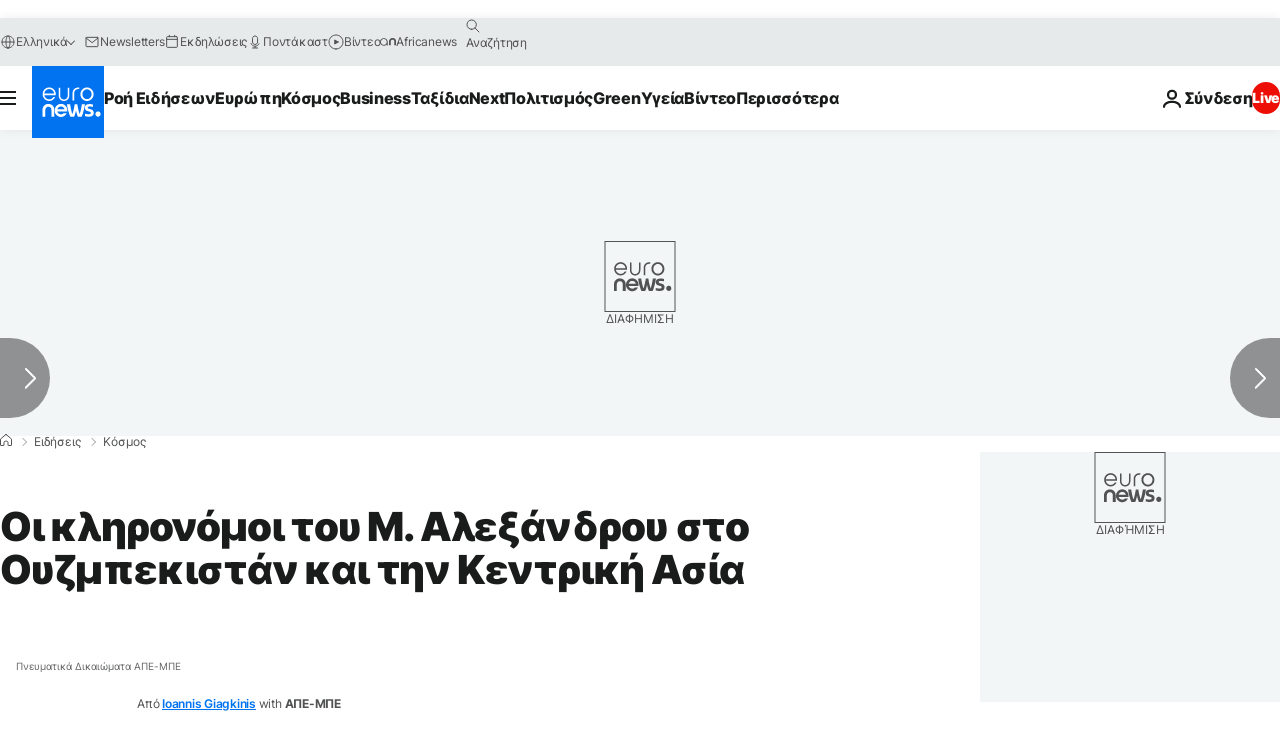

--- FILE ---
content_type: text/html; charset=UTF-8
request_url: https://gr.euronews.com/2023/05/13/oi-klironomoi-tou-megalou-alexandrou-sto-ouzmpekistan-kai-tin-kentriki-asia
body_size: 40161
content:

<!DOCTYPE html>
  <!--
    EVENT ID : 2272120
    STORY ID : 7602352
        HOUSENUMBER : 230513_NWSU_51629493
      -->
<html lang="el">
<head>
  <meta charset="UTF-8">
              <title>Οι κληρονόμοι του Μ. Αλεξάνδρου στο Ουζμπεκιστάν και την Κεντρική Ασία  | Euronews</title>
<meta name="description" content="Έκθεση στο Βερολίνο">
<meta name="keywords" content="Πολιτισμός,Γερμανία,Ιστορία,Ελλάδα">
<meta name="robots" content="max-snippet:-1, max-image-preview:large">
<meta name="date.created" content="2023-05-13 17:08:24">
<meta name="date.available" content="2023-05-13 17:08:24 +02:00">
<meta name="date.updated" content="2023-05-13 17:08:48">
<meta name="date.modified" content="2023-05-13 17:08:48 +02:00">
<meta name="program.url" content="world">
<meta name="article:modified_time" content="2023-05-13 17:08:48 +02:00">
<meta name="article:published_time" content="2023-05-13 17:08:24 +02:00">
<meta name="article:tag" content="Πολιτισμός">
<meta name="article:tag" content="Γερμανία">
<meta name="article:tag" content="Ιστορία">
<meta name="article:tag" content="Ελλάδα">
<meta name="article:author" content="Ioannis Giagkinis">
<meta name="article:theme" content="news">
<meta name="article:section" content="news_news">
<meta name="article:vertical" content="news">
<meta name="news_keywords" content="Πολιτισμός,Γερμανία,Ιστορία,Ελλάδα">
<meta name="sponsored" content="no">
<meta name="adv:branded" content="no">
<meta name="adv:featured" content="no">
<meta name="adv:premium" content="yes">
<meta name="wire" content="no">
<link rel="canonical" href="https://gr.euronews.com/2023/05/13/oi-klironomoi-tou-megalou-alexandrou-sto-ouzmpekistan-kai-tin-kentriki-asia">
<link rel="alternate" hreflang="el" href="https://gr.euronews.com/2023/05/13/oi-klironomoi-tou-megalou-alexandrou-sto-ouzmpekistan-kai-tin-kentriki-asia">
<link rel="alternate" hreflang="x-default" href="https://www.euronews.com">
<meta property="og:locale" content="el-GR">
<meta property="og:url" content="http://gr.euronews.com/2023/05/13/oi-klironomoi-tou-megalou-alexandrou-sto-ouzmpekistan-kai-tin-kentriki-asia">
<meta property="og:site_name" content="euronews">
<meta property="og:type" content="article">
<meta property="og:title" content="Οι κληρονόμοι του Μ. Αλεξάνδρου στο Ουζμπεκιστάν και την Κεντρική Ασία ">
<meta property="og:description" content="Έκθεση στο Βερολίνο">
<meta property="og:image" content="https://static.euronews.com/articles/stories/07/60/23/52/1200x675_cmsv2_3dd02778-3067-5f15-89b2-3e50f262a69d-7602352.jpg">
<meta property="og:image:width" content="1200">
<meta property="og:image:height" content="675">
<meta property="og:image:type" content="image/jpeg">
<meta property="og:image:alt" content="&Omicron;&iota; &kappa;&lambda;&eta;&rho;&omicron;&nu;ό&mu;&omicron;&iota; &tau;&omicron;&upsilon; &Mu;. &Alpha;&lambda;&epsilon;&xi;ά&nu;&delta;&rho;&omicron;&upsilon; &sigma;&tau;&omicron; &Omicron;&upsilon;&zeta;&mu;&pi;&epsilon;&kappa;&iota;&sigma;&tau;ά&nu; &kappa;&alpha;&iota; &tau;&eta;&nu; &Kappa;&epsilon;&nu;&tau;&rho;&iota;&kappa;ή &Alpha;&sigma;ί&alpha; ">
<meta property="og:locale:alternate" content="el-GR">
<meta property="og:locale:alternate:url" content="https://gr.euronews.com/2023/05/13/oi-klironomoi-tou-megalou-alexandrou-sto-ouzmpekistan-kai-tin-kentriki-asia">

<meta name="twitter:site" content="@euronews">
<meta name="twitter:title" content="Οι κληρονόμοι του Μ. Αλεξάνδρου στο Ουζμπεκιστάν και την Κεντρική Ασία ">
<meta name="twitter:description" content="Έκθεση στο Βερολίνο">
<meta name="twitter:card" content="summary_large_image">
<meta name="twitter:image" content="https://static.euronews.com/articles/stories/07/60/23/52/1200x675_cmsv2_3dd02778-3067-5f15-89b2-3e50f262a69d-7602352.jpg">
<meta name="twitter:image:alt" content="&Omicron;&iota; &kappa;&lambda;&eta;&rho;&omicron;&nu;ό&mu;&omicron;&iota; &tau;&omicron;&upsilon; &Mu;. &Alpha;&lambda;&epsilon;&xi;ά&nu;&delta;&rho;&omicron;&upsilon; &sigma;&tau;&omicron; &Omicron;&upsilon;&zeta;&mu;&pi;&epsilon;&kappa;&iota;&sigma;&tau;ά&nu; &kappa;&alpha;&iota; &tau;&eta;&nu; &Kappa;&epsilon;&nu;&tau;&rho;&iota;&kappa;ή &Alpha;&sigma;ί&alpha; ">

<meta property="fb:pages" content="293664190752009" />
    
            <link rel="apple-touch-icon" href="/apple-touch-icon.png">
  <link rel="apple-touch-icon" href="/apple-touch-icon-precomposed.png">
  <link rel="apple-touch-icon" sizes="57x57" href="/apple-touch-icon-57x57.png">
  <link rel="apple-touch-icon" sizes="60x60" href="/apple-touch-icon-60x60.png">
  <link rel="apple-touch-icon" sizes="72x72" href="/apple-touch-icon-72x72.png">
  <link rel="apple-touch-icon" sizes="76x76" href="/apple-touch-icon-76x76.png">
  <link rel="apple-touch-icon" sizes="114x114" href="/apple-touch-icon-114x114.png">
  <link rel="apple-touch-icon" sizes="120x120" href="/apple-touch-icon-120x120.png">
  <link rel="apple-touch-icon" sizes="120x120" href="/apple-touch-icon-120x120-precomposed.png">
  <link rel="apple-touch-icon" sizes="144x144" href="/apple-touch-icon-144x144.png">
  <link rel="apple-touch-icon" sizes="152x152" href="/apple-touch-icon-152x152.png">
  <link rel="apple-touch-icon" sizes="152x152" href="/apple-touch-icon-152x152-precomposed.png">
  <link rel="apple-touch-icon" sizes="180x180" href="/apple-touch-icon-180x180.png">
  <link rel="android-icon" sizes="192x192" href="/android-icon-192x192.png">
  <link rel="icon" sizes="16x16" href="/favicon-16x16.png">
  <link rel="icon" sizes="32x32" href="/favicon-32x32.png">
  <link rel="icon" sizes="48x48" href="/favicon.ico">
  <link rel="icon" sizes="96x96" href="/favicon-96x96.png">
  <link rel="icon" sizes="160x160" href="/favicon-160x160.png">
  <link rel="icon" sizes="192x192" href="/favicon-192x192.png">

    <link rel="manifest" href="/manifest.json">
  <meta name="theme-color" content="#ffffff">

  <link rel="home" href="/" title="homepage">


          <script type="application/ld+json">{
    "@context": "https://schema.org/",
    "@graph": [
        {
            "@type": "NewsArticle",
            "mainEntityOfPage": {
                "@type": "Webpage",
                "url": "https://gr.euronews.com/2023/05/13/oi-klironomoi-tou-megalou-alexandrou-sto-ouzmpekistan-kai-tin-kentriki-asia"
            },
            "headline": "\u039f\u03b9 \u03ba\u03bb\u03b7\u03c1\u03bf\u03bd\u03cc\u03bc\u03bf\u03b9 \u03c4\u03bf\u03c5 \u039c. \u0391\u03bb\u03b5\u03be\u03ac\u03bd\u03b4\u03c1\u03bf\u03c5 \u03c3\u03c4\u03bf \u039f\u03c5\u03b6\u03bc\u03c0\u03b5\u03ba\u03b9\u03c3\u03c4\u03ac\u03bd \u03ba\u03b1\u03b9 \u03c4\u03b7\u03bd \u039a\u03b5\u03bd\u03c4\u03c1\u03b9\u03ba\u03ae \u0391\u03c3\u03af\u03b1 ",
            "description": "\u0388\u03ba\u03b8\u03b5\u03c3\u03b7 \u03c3\u03c4\u03bf \u0392\u03b5\u03c1\u03bf\u03bb\u03af\u03bd\u03bf",
            "articleBody": "\u0391\u03b3\u03b3\u03b5\u03af\u03b1 \u03b5\u03bb\u03bb\u03b7\u03bd\u03b9\u03ba\u03ae\u03c2 \u03c4\u03b5\u03c7\u03bd\u03bf\u03c4\u03c1\u03bf\u03c0\u03af\u03b1\u03c2, \u03bd\u03bf\u03bc\u03af\u03c3\u03bc\u03b1\u03c4\u03b1 \u03bc\u03b5 \u03bf\u03bd\u03cc\u03bc\u03b1\u03c4\u03b1 \u03c4\u03bf\u03c0\u03b9\u03ba\u03ce\u03bd \u03b2\u03b1\u03c3\u03b9\u03bb\u03ad\u03c9\u03bd \u03c3\u03c4\u03b1 \u03b5\u03bb\u03bb\u03b7\u03bd\u03b9\u03ba\u03ac, \u03ad\u03bd\u03b1\u03c2 \u03bb\u03bf\u03c5\u03c4\u03ae\u03c1\u03b1\u03c2 \u03b4\u03b5\u03af\u03b3\u03bc\u03b1 \u03b5\u03bb\u03bb\u03b7\u03bd\u03b9\u03ba\u03bf\u03cd \u03c4\u03c1\u03cc\u03c0\u03bf\u03c5 \u03b6\u03c9\u03ae\u03c2, \u03b1\u03b3\u03ac\u03bb\u03bc\u03b1\u03c4\u03b1 \u03c4\u03bf\u03c5 \u0392\u03bf\u03cd\u03b4\u03b1 \u03b2\u03b1\u03c3\u03b9\u03c3\u03bc\u03ad\u03bd\u03b1 \u03c3\u03b5 \u03b5\u03bb\u03bb\u03b7\u03bd\u03b9\u03c3\u03c4\u03b9\u03ba\u03ac \u03c0\u03c1\u03cc\u03c4\u03c5\u03c0\u03b1. \u0391\u03c5\u03c4\u03ac \u03b5\u03af\u03bd\u03b1\u03b9 \u03bc\u03b5\u03c1\u03b9\u03ba\u03ac \u03bc\u03cc\u03bd\u03bf \u03b1\u03c0\u03cc \u03c4\u03b1 \u03b1\u03c1\u03c7\u03b1\u03b9\u03bf\u03bb\u03bf\u03b3\u03b9\u03ba\u03ac \u03b5\u03c5\u03c1\u03ae\u03bc\u03b1\u03c4\u03b1 \u03c4\u03b1 \u03bf\u03c0\u03bf\u03af\u03b1 \u03c0\u03b1\u03c1\u03bf\u03c5\u03c3\u03b9\u03ac\u03b6\u03bf\u03bd\u03c4\u03b1\u03b9 -\u03b5\u03bd \u03bc\u03ad\u03c1\u03b5\u03b9 \u03b3\u03b9\u03b1 \u03c0\u03c1\u03ce\u03c4\u03b7 \u03c6\u03bf\u03c1\u03ac \u03c3\u03c4\u03b7 \u0394\u03cd\u03c3\u03b7- \u03c3\u03c4\u03b7\u03bd \u03ad\u03ba\u03b8\u03b5\u03c3\u03b7 \u00ab\u0391\u03c1\u03c7\u03b1\u03b9\u03bf\u03bb\u03bf\u03b3\u03b9\u03ba\u03bf\u03af \u03b8\u03b7\u03c3\u03b1\u03c5\u03c1\u03bf\u03af \u03b1\u03c0\u03cc \u03c4\u03bf \u039f\u03c5\u03b6\u03bc\u03c0\u03b5\u03ba\u03b9\u03c3\u03c4\u03ac\u03bd - \u0391\u03c0\u03cc \u03c4\u03bf\u03bd \u039c. \u0391\u03bb\u03ad\u03be\u03b1\u03bd\u03b4\u03c1\u03bf \u03c3\u03c4\u03b7\u03bd \u0392\u03b1\u03c3\u03b9\u03bb\u03b5\u03af\u03b1 \u039a\u03bf\u03c3\u03c3\u03b1\u03bd\u03ce\u03bd\u00bb \u03c3\u03c4\u03bf \u0392\u03b5\u03c1\u03bf\u03bb\u03af\u03bd\u03bf. \u03a0\u03c1\u03cc\u03ba\u03b5\u03b9\u03c4\u03b1\u03b9 \u03b3\u03b9\u03b1 \u03c7\u03b1\u03c1\u03b1\u03ba\u03c4\u03b7\u03c1\u03b9\u03c3\u03c4\u03b9\u03ba\u03ac \u03c4\u03b5\u03ba\u03bc\u03ae\u03c1\u03b9\u03b1 \u03c4\u03b7\u03c2 \u03b9\u03c3\u03c4\u03bf\u03c1\u03b9\u03ba\u03ae\u03c2 \u03c0\u03b1\u03c1\u03bf\u03c5\u03c3\u03af\u03b1\u03c2 \u03ba\u03b1\u03b9 \u03c4\u03b7\u03c2 \u03b5\u03c0\u03b9\u03c1\u03c1\u03bf\u03ae\u03c2 \u03c4\u03bf\u03c5 \u03b5\u03bb\u03bb\u03b7\u03bd\u03b9\u03ba\u03bf\u03cd \u03c0\u03bf\u03bb\u03b9\u03c4\u03b9\u03c3\u03bc\u03bf\u03cd \u03c3\u03c4\u03b7\u03bd \u03c0\u03b5\u03c1\u03b9\u03bf\u03c7\u03ae. \u03a3\u03c4\u03bf \u00ab\u039d\u03b7\u03c3\u03af \u03c4\u03c9\u03bd \u039c\u03bf\u03c5\u03c3\u03b5\u03af\u03c9\u03bd\u00bb \u03c4\u03b7\u03c2 \u03b3\u03b5\u03c1\u03bc\u03b1\u03bd\u03b9\u03ba\u03ae\u03c2 \u03c0\u03c1\u03c9\u03c4\u03b5\u03cd\u03bf\u03c5\u03c3\u03b1\u03c2 \u03b5\u03ba\u03c4\u03af\u03b8\u03b5\u03bd\u03c4\u03b1\u03b9 \u03b5\u03c0\u03af\u03c3\u03b7\u03c2 \u03b5\u03be\u03b1\u03b9\u03c1\u03b5\u03c4\u03b9\u03ba\u03ac \u03b4\u03b5\u03af\u03b3\u03bc\u03b1\u03c4\u03b1 \u03c4\u03ad\u03c7\u03bd\u03b7\u03c2 \u03c4\u03bf\u03c5 \u00ab\u0395\u03bb\u03bb\u03b7\u03bd\u03b9\u03ba\u03bf\u03cd \u0392\u03b1\u03c3\u03b9\u03bb\u03b5\u03af\u03bf\u03c5 \u03c4\u03b7\u03c2 \u0392\u03b1\u03ba\u03c4\u03c1\u03b9\u03b1\u03bd\u03ae\u03c2\u00bb \u03ba\u03b1\u03b9 \u03c4\u03bf\u03c5 \u03bc\u03ac\u03bb\u03bb\u03bf\u03bd \u03ac\u03b3\u03bd\u03c9\u03c3\u03c4\u03bf\u03c5 \u00ab\u0392\u03b1\u03c3\u03b9\u03bb\u03b5\u03af\u03bf\u03c5 \u039a\u03bf\u03c3\u03c3\u03b1\u03bd\u03ce\u03bd\u00bb.       \u039f \u039c. \u0391\u03bb\u03ad\u03be\u03b1\u03bd\u03b4\u03c1\u03bf\u03c2 \u03c7\u03c1\u03b5\u03b9\u03ac\u03c3\u03c4\u03b7\u03ba\u03b5 \u03c3\u03c7\u03b5\u03b4\u03cc\u03bd \u03c4\u03c1\u03af\u03b1 \u03c7\u03c1\u03cc\u03bd\u03b9\u03b1 \u03b5\u03be\u03b1\u03b9\u03c1\u03b5\u03c4\u03b9\u03ba\u03ac \u03b2\u03af\u03b1\u03b9\u03c9\u03bd \u03bc\u03b1\u03c7\u03ce\u03bd \u03b5\u03bd\u03b1\u03bd\u03c4\u03af\u03bf\u03bd \u03b1\u03b3\u03bd\u03ce\u03c3\u03c4\u03c9\u03bd \u03bb\u03b1\u03ce\u03bd \u03c3\u03c4\u03b7 \u0392\u03b1\u03ba\u03c4\u03c1\u03b9\u03b1\u03bd\u03ae (\u03c3\u03b7\u03bc\u03b5\u03c1\u03b9\u03bd\u03ad\u03c2 \u03b5\u03c0\u03b1\u03c1\u03c7\u03af\u03b5\u03c2 \u03a3\u03b1\u03bc\u03b1\u03c1\u03ba\u03ac\u03bd\u03b4\u03b7\u03c2, \u039c\u03c0\u03bf\u03c5\u03c7\u03ac\u03c1\u03b1\u03c2 \u03c4\u03bf\u03c5 \u039f\u03c5\u03b6\u03bc\u03c0\u03b5\u03ba\u03b9\u03c3\u03c4\u03ac\u03bd \u03ba\u03b1\u03b9 \u03a3\u03bf\u03c5\u03b3\u03bd\u03c4 \u03c4\u03bf\u03c5 \u03a4\u03b1\u03c4\u03b6\u03b9\u03ba\u03b9\u03c3\u03c4\u03ac\u03bd) \u03ba\u03b1\u03b9 \u03c4\u03b7 \u03a3\u03bf\u03b3\u03b4\u03b9\u03b1\u03bd\u03ae (\u03c3\u03ae\u03bc\u03b5\u03c1\u03b1 \u03a4\u03b1\u03c4\u03b6\u03b9\u03ba\u03b9\u03c3\u03c4\u03ac\u03bd, \u039f\u03c5\u03b6\u03bc\u03c0\u03b5\u03ba\u03b9\u03c3\u03c4\u03ac\u03bd, \u0391\u03c6\u03b3\u03b1\u03bd\u03b9\u03c3\u03c4\u03ac\u03bd, \u03a4\u03bf\u03c5\u03c1\u03ba\u03bc\u03b5\u03bd\u03b9\u03c3\u03c4\u03ac\u03bd), \u03bc\u03ad\u03c7\u03c1\u03b9 \u03bd\u03b1 \u03b5\u03ba\u03c3\u03c4\u03c1\u03b1\u03c4\u03b5\u03cd\u03c3\u03b5\u03b9 \u03c0\u03c1\u03bf\u03c2 \u03c4\u03b7\u03bd \u0399\u03bd\u03b4\u03af\u03b1. \u03a4\u03bf 328 \u03c0\u03a7 \u03bc\u03b5\u03b3\u03ac\u03bb\u03bf \u03bc\u03ad\u03c1\u03bf\u03c2 \u03c4\u03b7\u03c2 \u039a\u03b5\u03bd\u03c4\u03c1\u03b9\u03ba\u03ae\u03c2 \u0391\u03c3\u03af\u03b1\u03c2 \u03b5\u03af\u03c7\u03b5 \u03ba\u03b1\u03c4\u03b1\u03ba\u03c4\u03b7\u03b8\u03b5\u03af \u03b1\u03c0\u03cc \u03c4\u03bf\u03bd \u03bc\u03b5\u03b3\u03ac\u03bb\u03bf \u03c3\u03c4\u03c1\u03b1\u03c4\u03b7\u03bb\u03ac\u03c4\u03b7. \u0398\u03ad\u03c4\u03bf\u03bd\u03c4\u03ac\u03c2 \u03c4\u03b7\u03bd \u03c5\u03c0\u03cc \u03c4\u03bf\u03bd \u03ad\u03bb\u03b5\u03b3\u03c7\u03cc \u03c4\u03bf\u03c5 \u03ac\u03bd\u03bf\u03b9\u03be\u03b5 \u03b4\u03b9\u03ac\u03c0\u03bb\u03b1\u03c4\u03b1 \u03c4\u03b9\u03c2 \u03c0\u03cd\u03bb\u03b5\u03c2 \u03c4\u03b7\u03c2 \u03b3\u03b9\u03b1 \u03bd\u03b1 \u00ab\u03b5\u03b9\u03c3\u03b2\u03ac\u03bb\u03b5\u03b9\u00bb \u03ba\u03b1\u03b9 \u03bf \u03b5\u03bb\u03bb\u03b7\u03bd\u03b9\u03ba\u03cc\u03c2 \u03c0\u03bf\u03bb\u03b9\u03c4\u03b9\u03c3\u03bc\u03cc\u03c2. \u0397 \u03c3\u03c5\u03bd\u03ac\u03bd\u03c4\u03b7\u03c3\u03b7 \u03ba\u03b1\u03b9 \u03b1\u03bd\u03ac\u03bc\u03b9\u03be\u03b7 \u03b5\u03bb\u03bb\u03b7\u03bd\u03b9\u03ba\u03ce\u03bd \u03ba\u03b1\u03b9 \u03b1\u03bd\u03b1\u03c4\u03bf\u03bb\u03b9\u03ba\u03ce\u03bd \u03c0\u03b1\u03c1\u03b1\u03b4\u03cc\u03c3\u03b5\u03c9\u03bd \u03c3\u03c5\u03bd\u03b4\u03b9\u03b1\u03bc\u03cc\u03c1\u03c6\u03c9\u03c3\u03b5 \u03c0\u03bf\u03bb\u03b9\u03c4\u03b9\u03c3\u03c4\u03b9\u03ba\u03ac \u03b3\u03b9\u03b1 \u03b1\u03b9\u03ce\u03bd\u03b5\u03c2 \u03c4\u03b9\u03c2 \u03c0\u03b5\u03c1\u03b9\u03bf\u03c7\u03ad\u03c2 \u03b1\u03c5\u03c4\u03ad\u03c2.       \u03a3\u03c4\u03bf \u03b5\u03c0\u03af\u03ba\u03b5\u03bd\u03c4\u03c1\u03bf \u03c4\u03bf\u03c5 \u03c0\u03c1\u03ce\u03c4\u03bf\u03c5 \u03bc\u03ad\u03c1\u03bf\u03c5\u03c2 \u03c4\u03b7\u03c2 \u03ad\u03ba\u03b8\u03b5\u03c3\u03b7\u03c2 \u03b2\u03c1\u03af\u03c3\u03ba\u03bf\u03bd\u03c4\u03b1\u03b9 \u03bf\u03b9 \u03b5\u03ba\u03c3\u03c4\u03c1\u03b1\u03c4\u03b5\u03af\u03b5\u03c2 \u03c4\u03bf\u03c5 \u039c. \u0391\u03bb\u03b5\u03be\u03ac\u03bd\u03b4\u03c1\u03bf\u03c5 \u03ba\u03b1\u03b9 \u03c4\u03b1 \u03c0\u03b9\u03bf \u03c0\u03c1\u03cc\u03c3\u03c6\u03b1\u03c4\u03b1 \u03b1\u03c1\u03c7\u03b1\u03b9\u03bf\u03bb\u03bf\u03b3\u03b9\u03ba\u03ac \u03b5\u03c5\u03c1\u03ae\u03bc\u03b1\u03c4\u03b1 \u03c4\u03c9\u03bd \u03bf\u03c7\u03c5\u03c1\u03ce\u03c3\u03b5\u03c9\u03bd \u039a\u03bf\u03c5\u03c1\u03b3\u03ba\u03b1\u03bd\u03c3\u03cc\u03bb \u03ba\u03b1\u03b9 \u03c4\u03b7\u03bd \u039f\u03c5\u03b6\u03bf\u03c5\u03bd\u03c4\u03ac\u03c1\u03b1 \u03c4\u03bf\u03c5 \u03bd\u03bf\u03c4\u03b9\u03bf\u03b1\u03bd\u03b1\u03c4\u03bf\u03bb\u03b9\u03ba\u03bf\u03cd \u039f\u03c5\u03b6\u03bc\u03c0\u03b5\u03ba\u03b9\u03c3\u03c4\u03ac\u03bd. \u039f\u03b9 \u03b1\u03c1\u03c7\u03b1\u03b9\u03bf\u03bb\u03bf\u03b3\u03b9\u03ba\u03ad\u03c2 \u03b1\u03bd\u03b1\u03c3\u03ba\u03b1\u03c6\u03ad\u03c2 \u03c4\u03b7\u03c2 \u03c4\u03b5\u03bb\u03b5\u03c5\u03c4\u03b1\u03af\u03b1\u03c2 \u03b5\u03b9\u03ba\u03bf\u03c3\u03b1\u03b5\u03c4\u03af\u03b1\u03c2 \u03b1\u03c0\u03ad\u03b4\u03b5\u03b9\u03be\u03b1\u03bd \u03cc\u03c4\u03b9 \u03bf \u0391\u03bb\u03ad\u03be\u03b1\u03bd\u03b4\u03c1\u03bf\u03c2 \u03b1\u03bd\u03ae\u03b3\u03b5\u03b9\u03c1\u03b5 \u03bf\u03c7\u03c5\u03c1\u03ac \u03c3\u03c4\u03bf\u03bd \u03c0\u03bf\u03c4\u03b1\u03bc\u03cc \u038f\u03be\u03bf (\u03c4\u03bf\u03bd \u03c3\u03b7\u03bc\u03b5\u03c1\u03b9\u03bd\u03cc \u0391\u03bc\u03bf\u03cd \u039d\u03c4\u03ac\u03c1\u03b9\u03b1), \u03b3\u03b9\u03b1 \u03bd\u03b1 \u03b5\u03be\u03b1\u03c3\u03c6\u03b1\u03bb\u03b9\u03c3\u03c4\u03bf\u03cd\u03bd \u03bf\u03b9 \u03ba\u03b1\u03c4\u03b1\u03ba\u03c4\u03ae\u03c3\u03b5\u03b9\u03c2 \u03c4\u03bf\u03c5. \u039f\u03b9 13.500 \u03c3\u03c4\u03c1\u03b1\u03c4\u03b9\u03ce\u03c4\u03b5\u03c2 \u03c4\u03bf\u03c5\u03c2 \u03bf\u03c0\u03bf\u03af\u03bf\u03c5\u03c2 \u03b5\u03b3\u03ba\u03b1\u03c4\u03ad\u03c3\u03c4\u03b7\u03c3\u03b5 \u03b5\u03ba\u03b5\u03af, \u03ad\u03b3\u03b9\u03bd\u03b1\u03bd \u03bf\u03b9 \u03ba\u03b1\u03c4\u03b1\u03bb\u03cd\u03c4\u03b5\u03c2 \u03b3\u03b9\u03b1 \u03c4\u03b7\u03bd \u03b4\u03b9\u03ac\u03b4\u03bf\u03c3\u03b7 \u03c4\u03bf\u03c5 \u03b5\u03bb\u03bb\u03b7\u03bd\u03b9\u03ba\u03bf\u03cd \u03c0\u03bf\u03bb\u03b9\u03c4\u03b9\u03c3\u03bc\u03bf\u03cd. \u039c\u03b5\u03c4\u03ac \u03c4\u03bf\u03bd \u03b8\u03ac\u03bd\u03b1\u03c4\u03cc \u03c4\u03bf\u03c5 \u03c4\u03bf 323 \u03c0\u03a7 \u03b7 \u03b1\u03c5\u03c4\u03bf\u03ba\u03c1\u03b1\u03c4\u03bf\u03c1\u03af\u03b1 \u03c4\u03bf\u03c5 \u03b4\u03b9\u03b1\u03bc\u03bf\u03b9\u03c1\u03ac\u03c3\u03c4\u03b7\u03ba\u03b5 \u03bc\u03b5\u03c4\u03b1\u03be\u03cd \u03c4\u03c9\u03bd \u0394\u03b9\u03b1\u03b4\u03cc\u03c7\u03c9\u03bd. \u038c\u03bc\u03c9\u03c2, \u03b3\u03cd\u03c1\u03c9 \u03c3\u03c4\u03b1 \u03bc\u03ad\u03c3\u03b1 \u03c4\u03bf\u03c5 3\u03bf\u03c5 \u03b1\u03b9\u03ce\u03bd\u03b1 \u03c0\u03a7, \u03bf \u03c3\u03b1\u03c4\u03c1\u03ac\u03c0\u03b7\u03c2 \u03c4\u03b7\u03c2 \u0392\u03b1\u03ba\u03c4\u03c1\u03b9\u03b1\u03bd\u03ae\u03c2 \u0394\u03b9\u03cc\u03b4\u03bf\u03c4\u03bf\u03c2 \u0391' \u03a3\u03c9\u03c4\u03ae\u03c1 \u03b1\u03c0\u03bf\u03c3\u03c7\u03af\u03c3\u03c4\u03b7\u03ba\u03b5 \u03b1\u03c0\u03cc \u03c4\u03bf \u03b2\u03b1\u03c3\u03af\u03bb\u03b5\u03b9\u03bf \u03c4\u03c9\u03bd \u03a3\u03b5\u03bb\u03b5\u03c5\u03ba\u03b9\u03b4\u03ce\u03bd \u03ba\u03b1\u03b9 \u03af\u03b4\u03c1\u03c5\u03c3\u03b5 -\u03c3\u03c4\u03b1 \u03c3\u03b7\u03bc\u03b5\u03c1\u03b9\u03bd\u03ac \u03b5\u03b4\u03ac\u03c6\u03b7 \u03c4\u03bf\u03c5 \u03b2\u03bf\u03c1\u03b5\u03af\u03bf\u03c5 \u0391\u03c6\u03b3\u03b1\u03bd\u03b9\u03c3\u03c4\u03ac\u03bd, \u03c4\u03bf\u03c5 \u03a4\u03b1\u03c4\u03b6\u03b9\u03ba\u03b9\u03c3\u03c4\u03ac\u03bd \u03ba\u03b1\u03b9 \u03c4\u03bf \u03bd\u03bf\u03c4\u03af\u03bf\u03c5 \u039f\u03c5\u03b6\u03bc\u03c0\u03b5\u03ba\u03b9\u03c3\u03c4\u03ac\u03bd- \u03c4\u03bf \u00ab\u0395\u03bb\u03bb\u03b7\u03bd\u03b9\u03ba\u03cc \u0392\u03b1\u03c3\u03af\u03bb\u03b5\u03b9\u03bf \u03c4\u03b7\u03c2 \u0392\u03b1\u03ba\u03c4\u03c1\u03b9\u03b1\u03bd\u03ae\u03c2\u00bb.       \u039f\u03b9 \u03be\u03cd\u03bb\u03b9\u03bd\u03b5\u03c2 \u03b5\u03b3\u03ba\u03b1\u03c4\u03b1\u03c3\u03c4\u03ac\u03c3\u03b5\u03b9\u03c2 \u03c4\u03bf\u03c5 \u03bf\u03c7\u03c5\u03c1\u03bf\u03cd \u039a\u03bf\u03c5\u03c1\u03b3\u03ba\u03b1\u03bd\u03c3\u03cc\u03bb \u03ba\u03ac\u03b7\u03ba\u03b1\u03bd \u03bc\u03b5\u03bd \u03b1\u03c0\u03cc \u03b5\u03c0\u03b9\u03b4\u03c1\u03bf\u03bc\u03b5\u03af\u03c2, \u03bf\u03b9 \u0388\u03bb\u03bb\u03b7\u03bd\u03b5\u03c2 \u03cc\u03bc\u03c9\u03c2 \u03ac\u03c6\u03b7\u03c3\u03b1\u03bd \u03c4\u03bf \u03c3\u03c4\u03af\u03b3\u03bc\u03b1 \u03c4\u03bf\u03c5\u03c2. \u03a4\u03bf 2008 \u03b2\u03c1\u03ad\u03b8\u03b7\u03ba\u03b1\u03bd \u03b5\u03ba\u03b5\u03af \u03c0\u03bf\u03bb\u03bb\u03ac \u03b8\u03c1\u03b1\u03cd\u03c3\u03bc\u03b1\u03c4\u03b1 \u03c4\u03b1 \u03bf\u03c0\u03bf\u03af\u03b1 \u03c0\u03b1\u03c1\u03b1\u03c0\u03ad\u03bc\u03c0\u03bf\u03c5\u03bd \u03c3\u03b5 \u03bc\u03bf\u03c1\u03c6\u03ad\u03c2 \u03b5\u03bb\u03bb\u03b7\u03bd\u03b9\u03ba\u03ce\u03bd \u03b1\u03b3\u03b3\u03b5\u03af\u03c9\u03bd \u03ba\u03b1\u03b9 \u03bf \u03bc\u03bf\u03bd\u03b1\u03b4\u03b9\u03ba\u03cc\u03c2 \u03ad\u03c9\u03c2 \u03c4\u03ce\u03c1\u03b1, \u03ba\u03b1\u03b9 \u03b9\u03b4\u03b9\u03b1\u03af\u03c4\u03b5\u03c1\u03b7\u03c2 \u03b1\u03c1\u03c7\u03b1\u03b9\u03bf\u03bb\u03bf\u03b3\u03b9\u03ba\u03ae\u03c2 \u03c3\u03c0\u03bf\u03c5\u03b4\u03b1\u03b9\u03cc\u03c4\u03b7\u03c4\u03b1\u03c2 \u03ba\u03bf\u03bc\u03c8\u03cc\u03c2 \u03c0\u03ae\u03bb\u03b9\u03bd\u03bf\u03c2 \u03bb\u03bf\u03c5\u03c4\u03ae\u03c1\u03b1\u03c2, \u03bf \u03bf\u03c0\u03bf\u03af\u03bf\u03c2 \u03c3\u03c5\u03bd\u03b4\u03b5\u03cc\u03c4\u03b1\u03bd \u03bc\u03ac\u03bb\u03b9\u03c3\u03c4\u03b1 \u03bc\u03b5 \u03b4\u03af\u03ba\u03c4\u03c5\u03bf \u03c5\u03b4\u03c1\u03bf\u03b4\u03cc\u03c4\u03b7\u03c3\u03b7\u03c2. \u03a0\u03c1\u03cc\u03ba\u03b5\u03b9\u03c4\u03b1\u03b9 \u03b3\u03b9\u03b1 \u03bc\u03b9\u03b1 \u03b5\u03bd\u03c4\u03c5\u03c0\u03c9\u03c3\u03b9\u03b1\u03ba\u03ae \u03b1\u03c0\u03cc\u03b4\u03b5\u03b9\u03be\u03b7 \u03c4\u03b7\u03c2 \u03ba\u03b1\u03bb\u03bb\u03b9\u03ad\u03c1\u03b3\u03b5\u03b9\u03b1\u03c2 \u03c4\u03bf\u03c5 \u03c4\u03c1\u03cc\u03c0\u03bf\u03c5 \u03b6\u03c9\u03ae\u03c2 \u03c4\u03c9\u03bd \u0395\u03bb\u03bb\u03ae\u03bd\u03c9\u03bd \u03c7\u03b9\u03bb\u03b9\u03ac\u03b4\u03b5\u03c2 \u03c7\u03b9\u03bb\u03b9\u03cc\u03bc\u03b5\u03c4\u03c1\u03b1 \u03bc\u03b1\u03ba\u03c1\u03b9\u03ac \u03b1\u03c0\u03cc \u03c4\u03bf\u03bd \u03c4\u03cc\u03c0\u03bf \u03ba\u03b1\u03c4\u03b1\u03b3\u03c9\u03b3\u03ae\u03c2 \u03c4\u03bf\u03c5\u03c2, \u03b1\u03c6\u03bf\u03cd \u03c3\u03c5\u03bd\u03ad\u03c7\u03b9\u03c3\u03b1\u03bd \u03bd\u03b1 \u03b1\u03c0\u03bf\u03bb\u03b1\u03bc\u03b2\u03ac\u03bd\u03bf\u03c5\u03bd \u03ba\u03b1\u03b9 \u03b5\u03ba\u03b5\u03af \u03ad\u03bd\u03b1 \u03ba\u03b1\u03bb\u03cc \u03bc\u03c0\u03ac\u03bd\u03b9\u03bf, \u03ba\u03ac\u03c4\u03b9 \u03b1\u03c3\u03c5\u03bd\u03ae\u03b8\u03b9\u03c3\u03c4\u03bf \u03c3\u03c4\u03bf\u03c5\u03c2 \u03c0\u03c1\u03bf\u03b7\u03b3\u03bf\u03cd\u03bc\u03b5\u03bd\u03bf\u03c5\u03c2 \u03ba\u03b1\u03c4\u03b1\u03ba\u03c4\u03b7\u03c4\u03ad\u03c2 \u03c4\u03b7\u03c2 \u03c0\u03b5\u03c1\u03b9\u03bf\u03c7\u03ae\u03c2, \u03c4\u03bf\u03c5\u03c2 \u03a0\u03ad\u03c1\u03c3\u03b5\u03c2.       \u03a4\u03bf \u03bf\u03c1\u03b5\u03b9\u03bd\u03cc \u03c6\u03c1\u03bf\u03cd\u03c1\u03b9\u03bf \u039f\u03c5\u03b6\u03bf\u03c5\u03bd\u03c4\u03ac\u03c1\u03b1 \u03b1\u03bd\u03b1\u03c3\u03ba\u03ac\u03c0\u03c4\u03b5\u03c4\u03b1\u03b9 \u03b1\u03c0\u03cc \u03c4\u03bf 2013 \u03ba\u03b1\u03b9 \u03b8\u03b5\u03c9\u03c1\u03b5\u03af\u03c4\u03b1\u03b9 \u03cc\u03c4\u03b9 \u03ba\u03b1\u03c4\u03b1\u03c3\u03ba\u03b5\u03c5\u03ac\u03c3\u03c4\u03b7\u03ba\u03b5 \u03bb\u03af\u03b3\u03b1 \u03c7\u03c1\u03cc\u03bd\u03b9\u03b1 \u03bc\u03b5\u03c4\u03ac \u03c4\u03bf \u03b8\u03ac\u03bd\u03b1\u03c4\u03bf \u03c4\u03bf\u03c5 \u039c. \u0391\u03bb\u03ad\u03be\u03b1\u03bd\u03b4\u03c1\u03bf\u03c5, \u03b1\u03c6\u03bf\u03cd \u03ba\u03b1\u03bd\u03ad\u03bd\u03b1 \u03b1\u03c0\u03cc \u03c4\u03b1 \u03c0\u03bf\u03bb\u03c5\u03ac\u03c1\u03b9\u03b8\u03bc\u03b1 \u03bd\u03bf\u03bc\u03af\u03c3\u03bc\u03b1\u03c4\u03b1 \u03c0\u03bf\u03c5 \u03b2\u03c1\u03ad\u03b8\u03b7\u03ba\u03b1\u03bd \u03b4\u03b5\u03bd \u03b5\u03af\u03bd\u03b1\u03b9 \u03c0\u03b1\u03bb\u03b1\u03b9\u03cc\u03c4\u03b5\u03c1\u03bf \u03c4\u03bf\u03c5 310 \u03c0\u03a7. \u03a7\u03c1\u03b7\u03c3\u03b9\u03bc\u03bf\u03c0\u03bf\u03b9\u03ae\u03b8\u03b7\u03ba\u03b5 \u03cc\u03c7\u03b9 \u03bc\u03cc\u03bd\u03bf \u03b5\u03c0\u03af \u03a3\u03b5\u03bb\u03b5\u03c5\u03ba\u03b9\u03b4\u03ce\u03bd \u03b1\u03bb\u03bb\u03ac \u03ba\u03b1\u03b9 \u03ba\u03b1\u03b8' \u03cc\u03bb\u03b7 \u03c4\u03b7\u03bd \u03c0\u03b5\u03c1\u03af\u03bf\u03b4\u03bf \u03c4\u03bf\u03c5 \u03b5\u03ba\u03b1\u03c4\u03bf\u03bd\u03c4\u03b1\u03b5\u03c4\u03bf\u03cd\u03c2 \u03b4\u03b9\u03ac\u03c1\u03ba\u03b5\u03b9\u03b1\u03c2 \u00ab\u0395\u03bb\u03bb\u03b7\u03bd\u03b9\u03ba\u03bf\u03cd \u0392\u03b1\u03c3\u03b9\u03bb\u03b5\u03af\u03bf\u03c5 \u03c4\u03b7\u03c2 \u0392\u03b1\u03ba\u03c4\u03c1\u03b9\u03b1\u03bd\u03ae\u03c2\u00bb. \u0397 \u03b1\u03c1\u03c7\u03b9\u03c4\u03b5\u03ba\u03c4\u03bf\u03bd\u03b9\u03ba\u03ae \u03c4\u03bf\u03c5, \u03bc\u03b5 \u03c4\u03bf\u03c5\u03c2 \u03c0\u03bf\u03bb\u03bb\u03bf\u03cd\u03c2 \u03c0\u03c1\u03cc\u03c3\u03b8\u03b9\u03bf\u03c5\u03c2 \u03c0\u03cd\u03c1\u03b3\u03bf\u03c5\u03c2, \u03ad\u03c7\u03b5\u03b9 \u03ba\u03b1\u03b9 \u03b1\u03c5\u03c4\u03ae \u03b5\u03bb\u03bb\u03b7\u03bd\u03b9\u03ba\u03ac \u03ba\u03b1\u03b9 \u03cc\u03c7\u03b9 \u03c0\u03b5\u03c1\u03c3\u03b9\u03ba\u03ac \u03c0\u03c1\u03cc\u03c4\u03c5\u03c0\u03b1. \u0397 \u03c6\u03c1\u03bf\u03c5\u03c1\u03ac \u03c4\u03bf\u03c5 \u03c3\u03c5\u03bd\u03ad\u03c7\u03b9\u03c3\u03b5 \u03bd\u03b1 \u03c7\u03c1\u03b5\u03b9\u03ac\u03b6\u03b5\u03c4\u03b1\u03b9 \u03c0\u03b9\u03ac\u03c4\u03b1 \u03c8\u03b1\u03c1\u03b9\u03ce\u03bd \u03b1\u03c0\u03cc \u03c4\u03bf\u03bd \u03c0\u03b1\u03c1\u03b1\u03ba\u03b5\u03af\u03bc\u03b5\u03bd\u03bf \u03c0\u03bf\u03c4\u03b1\u03bc\u03cc \u03ba\u03b1\u03b9 \u03ac\u03bb\u03bb\u03b1 \u03bf\u03b9\u03ba\u03b9\u03b1\u03ba\u03ac \u03c3\u03ba\u03b5\u03cd\u03b7, \u03bf\u03b9 \u03bc\u03bf\u03c1\u03c6\u03ad\u03c2 \u03c4\u03c9\u03bd \u03bf\u03c0\u03bf\u03af\u03c9\u03bd \u03c0\u03b1\u03c1\u03b1\u03c0\u03ad\u03bc\u03c0\u03bf\u03c5\u03bd \u03b5\u03c0\u03af\u03c3\u03b7\u03c2 \u03c3\u03c4\u03b7\u03bd \u03b5\u03bb\u03bb\u03b7\u03bd\u03b9\u03ba\u03ae \u03c0\u03b1\u03c1\u03ac\u03b4\u03bf\u03c3\u03b7.       \u0391\u03bb\u03bb\u03ac \u03ba\u03b1\u03b9 \u03c4\u03b1 \u03bd\u03bf\u03bc\u03af\u03c3\u03bc\u03b1\u03c4\u03b1 \u03bc\u03b5 \u03c4\u03b9\u03c2 \u03bc\u03bf\u03c1\u03c6\u03ad\u03c2 \u0395\u03bb\u03bb\u03ae\u03bd\u03c9\u03bd \u03b7\u03b3\u03b5\u03bc\u03cc\u03bd\u03c9\u03bd, \u03c4\u03b1 \u03cc\u03c0\u03bb\u03b1, \u03c4\u03b1 \u03b1\u03b3\u03b3\u03b5\u03af\u03b1 \u03ba\u03b1\u03b8\u03b7\u03bc\u03b5\u03c1\u03b9\u03bd\u03ae\u03c2 \u03c7\u03c1\u03ae\u03c3\u03b7\u03c2 \u03bc\u03b5 \u03b5\u03bb\u03bb\u03b7\u03bd\u03b9\u03ba\u03ac \u03b3\u03c1\u03ac\u03bc\u03bc\u03b1\u03c4\u03b1 \u03c4\u03b1 \u03bf\u03c0\u03bf\u03af\u03b1 \u03b2\u03c1\u03ad\u03b8\u03b7\u03ba\u03b1\u03bd \u03c3\u03c4\u03b7\u03bd \u03c0\u03cc\u03bb\u03b7 \u039a\u03b1\u03bc\u03c0\u03af\u03c1 \u03a4\u03b5\u03c0\u03ad \u03c4\u03b7\u03c2 \u03b2\u03cc\u03c1\u03b5\u03b9\u03b1\u03c2 \u0392\u03b1\u03ba\u03c4\u03c1\u03b9\u03b1\u03bd\u03ae\u03c2, \u03c0\u03b9\u03b8\u03b1\u03bd\u03cc\u03bd \u03b7 \u0391\u03bb\u03b5\u03be\u03ac\u03bd\u03b4\u03c1\u03b5\u03b9\u03b1 \u039f\u03be\u03b5\u03b9\u03b1\u03bd\u03ae, \u03c4\u03b5\u03ba\u03bc\u03b7\u03c1\u03b9\u03ce\u03bd\u03bf\u03c5\u03bd \u03ba\u03b1\u03b9 \u03b1\u03c5\u03c4\u03ac \u03c4\u03b7\u03bd \u03b5\u03bb\u03bb\u03b7\u03bd\u03b9\u03ba\u03ae \u03c0\u03bf\u03bb\u03b9\u03c4\u03b9\u03c3\u03c4\u03b9\u03ba\u03ae \u03c0\u03b1\u03c1\u03bf\u03c5\u03c3\u03af\u03b1 \u03c3\u03c4\u03bf \u039f\u03c5\u03b6\u03bc\u03c0\u03b5\u03ba\u03b9\u03c3\u03c4\u03ac\u03bd \u03ba\u03b1\u03b9 \u03c4\u03b7\u03bd \u039a\u03b5\u03bd\u03c4\u03c1\u03b9\u03ba\u03ae \u0391\u03c3\u03af\u03b1 \u03b3\u03b5\u03bd\u03b9\u03ba\u03cc\u03c4\u03b5\u03c1\u03b1.       \u03a3\u03c4\u03b1 \u03ba\u03bf\u03c1\u03c5\u03c6\u03b1\u03af\u03b1 \u03b5\u03ba\u03b8\u03ad\u03bc\u03b1\u03c4\u03b1 \u03c4\u03bf\u03c5 \u03b4\u03b5\u03cd\u03c4\u03b5\u03c1\u03bf\u03c5 \u03b5\u03ba\u03b8\u03b5\u03c3\u03b9\u03b1\u03ba\u03bf\u03cd \u03c4\u03bc\u03ae\u03bc\u03b1\u03c4\u03bf\u03c2 \u03b1\u03bd\u03ae\u03ba\u03bf\u03c5\u03bd \u03bf\u03c1\u03b9\u03c3\u03bc\u03ad\u03bd\u03b1 \u03ad\u03c1\u03b3\u03b1 \u03c4\u03ad\u03c7\u03bd\u03b7\u03c2 \u03b1\u03c0\u03cc \u03c4\u03b7\u03bd \u00ab\u0392\u03b1\u03c3\u03b9\u03bb\u03b5\u03af\u03b1 \u039a\u03bf\u03c3\u03c3\u03b1\u03bd\u03ce\u03bd\u00bb, \u03c0\u03bf\u03bb\u03b9\u03c4\u03b9\u03c3\u03c4\u03b9\u03ba\u03ae\u03c2 \u03ba\u03bb\u03b7\u03c1\u03bf\u03bd\u03cc\u03bc\u03bf\u03c5 \u03c4\u03c9\u03bd \u0395\u03bb\u03bb\u03ae\u03bd\u03c9\u03bd \u03c3\u03c4\u03b7\u03bd \u03c0\u03b5\u03c1\u03b9\u03bf\u03c7\u03ae. \u03a4\u03bf\u03bd 1\u03bf \u03b1\u03b9\u03ce\u03bd\u03b1 \u03bc\u03a7 \u03bf\u03b9 \u039a\u03bf\u03c3\u03c3\u03b1\u03bd\u03bf\u03af \u03bc\u03b5\u03c4\u03b1\u03ba\u03b9\u03bd\u03ae\u03b8\u03b7\u03ba\u03b1\u03bd \u03b1\u03c0\u03cc \u03c4\u03b1 \u03b2\u03bf\u03c3\u03ba\u03bf\u03c4\u03cc\u03c0\u03b9\u03b1 \u03c4\u03bf\u03c5\u03c2 \u03ba\u03bf\u03bd\u03c4\u03ac \u03c3\u03c4\u03bf \u03a3\u03b9\u03bd\u03b9\u03ba\u03cc \u03a4\u03b5\u03af\u03c7\u03bf\u03c2 \u03b4\u03c5\u03c4\u03b9\u03ba\u03ac \u03ad\u03c9\u03c2 \u03c4\u03b7\u03bd \u0393\u03ba\u03b1\u03bd\u03c4\u03ac\u03c1\u03b1 -\u03c3\u03c4\u03bf \u03c3\u03b7\u03bc\u03b5\u03c1\u03b9\u03bd\u03cc \u03a0\u03b1\u03ba\u03b9\u03c3\u03c4\u03ac\u03bd- \u03ba\u03b1\u03b9 \u03c3\u03c4\u03bf \u03b1\u03c0\u03cc\u03b3\u03b5\u03b9\u03bf \u03c4\u03b7\u03c2 \u03b9\u03c3\u03c7\u03cd\u03bf\u03c2 \u03c4\u03bf\u03c5\u03c2 \u03c5\u03c0\u03cc \u03c4\u03bf\u03bd \u03b2\u03b1\u03c3\u03b9\u03bb\u03b9\u03ac K\u03b1\u03bd\u03af\u03c3\u03ba\u03b1 (\u03c0\u03b5\u03c1\u03af\u03c0\u03bf\u03c5 127-153 \u03c0.\u03a7.) \u03b5\u03ba\u03c4\u03b5\u03b9\u03bd\u03cc\u03c4\u03b1\u03bd \u03b1\u03c0\u03cc \u03c4\u03bf \u03bd\u03bf\u03c4\u03b9\u03bf\u03b1\u03bd\u03b1\u03c4\u03bf\u03bb\u03b9\u03ba\u03cc \u039f\u03c5\u03b6\u03bc\u03c0\u03b5\u03ba\u03b9\u03c3\u03c4\u03ac\u03bd \u03ad\u03c9\u03c2 \u03c4\u03b7\u03bd \u0399\u03bd\u03b4\u03af\u03b1. \u0391\u03ba\u03bf\u03bb\u03bf\u03c5\u03b8\u03ce\u03bd\u03c4\u03b1\u03c2 \u03c4\u03b1 \u03b5\u03bb\u03bb\u03b7\u03bd\u03b9\u03ba\u03ac \u03c0\u03c1\u03cc\u03c4\u03c5\u03c0\u03b1, \u03ad\u03ba\u03bf\u03c8\u03b1\u03bd \u03c7\u03c1\u03c5\u03c3\u03ac, \u03b1\u03c3\u03b7\u03bc\u03ad\u03bd\u03b9\u03b1 \u03ba\u03b1\u03b9 \u03c7\u03ac\u03bb\u03ba\u03b9\u03bd\u03b1 \u03bd\u03bf\u03bc\u03af\u03c3\u03bc\u03b1\u03c4\u03b1 \u03bc\u03b5 \u03b5\u03bb\u03bb\u03b7\u03bd\u03b9\u03ba\u03ad\u03c2 \u03b5\u03c0\u03b9\u03b3\u03c1\u03b1\u03c6\u03ad\u03c2 \u03c0\u03bf\u03c5 \u03b1\u03c0\u03b5\u03b9\u03ba\u03bf\u03bd\u03af\u03b6\u03bf\u03c5\u03bd \u03b7\u03b3\u03b5\u03bc\u03cc\u03bd\u03b5\u03c2 \u03ba\u03b1\u03b9 \u03b5\u03bb\u03bb\u03b7\u03bd\u03b9\u03ba\u03ad\u03c2 \u03b8\u03b5\u03cc\u03c4\u03b7\u03c4\u03b5\u03c2.       \u0391\u03ba\u03cc\u03bc\u03b7 \u03ba\u03b1\u03b9 \u03bc\u03b5\u03c4\u03ac \u03c4\u03b7\u03bd \u03c0\u03b1\u03c1\u03b1\u03ba\u03bc\u03ae \u03c4\u03bf\u03c5\u03c2, \u03bf \u03bb\u03b5\u03b3\u03cc\u03bc\u03b5\u03bd\u03bf\u03c2 \u03c0\u03bf\u03bb\u03b9\u03c4\u03b9\u03c3\u03bc\u03cc\u03c2 \u03c4\u03b7\u03c2 \u0393\u03ba\u03b1\u03bd\u03c4\u03ac\u03c1\u03b1 \u03c3\u03c5\u03bd\u03ad\u03c7\u03b9\u03c3\u03b5 \u03bd\u03b1 \u03c3\u03c5\u03bd\u03b4\u03b9\u03b1\u03bc\u03bf\u03c1\u03c6\u03ce\u03bd\u03b5\u03b9 \u03c0\u03bf\u03bb\u03b9\u03c4\u03b9\u03c3\u03c4\u03b9\u03ba\u03ac \u03bc\u03b5\u03b3\u03ac\u03bb\u03b1 \u03c4\u03bc\u03ae\u03bc\u03b1\u03c4\u03b1 \u03c4\u03b7\u03c2 \u03c0\u03b5\u03c1\u03b9\u03bf\u03c7\u03ae\u03c2. \u03a4\u03bf\u03bd 1\u03bf \u03b1\u03b9\u03ce\u03bd\u03b1 \u03bc\u03a7 \u03bf \u0392\u03bf\u03c5\u03b4\u03b9\u03c3\u03bc\u03cc\u03c2 \u03ae\u03c4\u03b1\u03bd \u03c0\u03bb\u03ad\u03bf\u03bd \u03bc\u03b9\u03b1 \u03b1\u03c0\u03cc \u03c4\u03b9\u03c2 \u03c3\u03b7\u03bc\u03b1\u03bd\u03c4\u03b9\u03ba\u03cc\u03c4\u03b5\u03c1\u03b5\u03c2 \u03b8\u03c1\u03b7\u03c3\u03ba\u03b5\u03af\u03b5\u03c2 \u03c3\u03c4\u03b7\u03bd \u0393\u03ba\u03b1\u03bd\u03c4\u03ac\u03c1\u03b1 \u03ba\u03b1\u03b9 \u03c4\u03b7 \u0392\u03b1\u03ba\u03c4\u03c1\u03b9\u03b1\u03bd\u03ae. \u03a3\u03ce\u03b6\u03bf\u03bd\u03c4\u03b1\u03b9 \u03bc\u03b5\u03c1\u03b9\u03ba\u03ac \u03b1\u03c0\u03cc \u03c4\u03b1 \u03bc\u03b5\u03b3\u03b1\u03bb\u03cd\u03c4\u03b5\u03c1\u03b1 \u03b3\u03bb\u03c5\u03c0\u03c4\u03ac \u03b2\u03bf\u03c5\u03b4\u03b9\u03c3\u03c4\u03b9\u03ba\u03ce\u03bd \u03b8\u03b5\u03bf\u03c4\u03ae\u03c4\u03c9\u03bd \u03ba\u03b1\u03b9 \u03bc\u03bf\u03bd\u03b1\u03c7\u03ce\u03bd \u03cc\u03c0\u03c9\u03c2 \u03b5\u03c0\u03af\u03c3\u03b7\u03c2 \u03ba\u03b1\u03b9 \u03c4\u03bf\u03b9\u03c7\u03bf\u03b3\u03c1\u03b1\u03c6\u03af\u03b5\u03c2 \u03b5\u03be\u03b1\u03b9\u03c1\u03b5\u03c4\u03b9\u03ba\u03ae\u03c2 \u03c0\u03bf\u03b9\u03cc\u03c4\u03b7\u03c4\u03b1\u03c2. \u03a3\u03c4\u03b7\u03bd \u03ad\u03ba\u03b8\u03b5\u03c3\u03b7 \u03b4\u03b5\u03bd \u03b5\u03af\u03bd\u03b1\u03b9 \u03b4\u03cd\u03c3\u03ba\u03bf\u03bb\u03bf \u03bd\u03b1 \u03b1\u03bd\u03b1\u03b3\u03bd\u03c9\u03c1\u03af\u03c3\u03b5\u03b9 \u03ba\u03b1\u03bd\u03b5\u03af\u03c2 \u03c4\u03b1 \u03b5\u03bb\u03bb\u03b7\u03bd\u03b9\u03ba\u03ac \u03c0\u03c1\u03cc\u03c4\u03c5\u03c0\u03b1 \u03c4\u03b7\u03c2 \u03b5\u03bd\u03c4\u03c5\u03c0\u03c9\u03c3\u03b9\u03b1\u03ba\u03ae\u03c2 \u03c0\u03c1\u03ce\u03b9\u03bc\u03b7\u03c2 \u03b2\u03bf\u03c5\u03b4\u03b9\u03c3\u03c4\u03b9\u03ba\u03ae\u03c2 \u03c4\u03ad\u03c7\u03bd\u03b7\u03c2. \u039c\u03ac\u03bb\u03b9\u03c3\u03c4\u03b1, \u03ba\u03b1\u03bb\u03bb\u03b9\u03c4\u03ad\u03c7\u03bd\u03b5\u03c2 \u03bc\u03b5 \u03b5\u03bb\u03bb\u03b7\u03bd\u03b9\u03c3\u03c4\u03b9\u03ba\u03ad\u03c2 \u03b5\u03c0\u03b9\u03c1\u03c1\u03bf\u03ad\u03c2 \u03c3\u03c5\u03bd\u03ad\u03b2\u03b1\u03bb\u03b1\u03bd \u03c3\u03c4\u03b7\u03bd \u03b1\u03bd\u03ac\u03c0\u03c4\u03c5\u03be\u03b7 \u03c0\u03bf\u03bb\u03bb\u03ce\u03bd \u03b1\u03c0\u03cc \u03c4\u03bf\u03c5\u03c2 \u03c4\u03cd\u03c0\u03bf\u03c5\u03c2 \u03b1\u03c0\u03b5\u03b9\u03ba\u03bf\u03bd\u03af\u03c3\u03b5\u03c9\u03bd \u03c4\u03bf\u03c5 \u0392\u03bf\u03cd\u03b4\u03b1 \u03c0\u03bf\u03c5 \u03bc\u03b1\u03c2 \u03b5\u03af\u03bd\u03b1\u03b9 \u03c4\u03cc\u03c3\u03bf \u03bf\u03b9\u03ba\u03b5\u03af\u03bf\u03b9 \u03c3\u03ae\u03bc\u03b5\u03c1\u03b1. \u03a3\u03c4\u03bf\u03bd \u0392\u03bf\u03cd\u03b4\u03b1, \u03bf \u03bf\u03c0\u03bf\u03af\u03bf\u03c2 \u03b4\u03b5\u03bd \u03b5\u03af\u03c7\u03b5 \u03b1\u03c0\u03b5\u03b9\u03ba\u03bf\u03bd\u03b9\u03c3\u03c4\u03b5\u03af \u03c0\u03bf\u03c4\u03ad \u03ad\u03c9\u03c2 \u03c4\u03cc\u03c4\u03b5, \u03b4\u03cc\u03b8\u03b7\u03ba\u03b5 \u03b3\u03b9\u03b1 \u03c0\u03c1\u03ce\u03c4\u03b7 \u03c6\u03bf\u03c1\u03ac \u03b1\u03bd\u03b8\u03c1\u03ce\u03c0\u03b9\u03bd\u03b7 \u03bc\u03bf\u03c1\u03c6\u03ae \u03ad\u03c7\u03bf\u03bd\u03c4\u03b1\u03c2 \u03c9\u03c2 \u03c0\u03c1\u03cc\u03c4\u03c5\u03c0\u03bf \u03c4\u03bf\u03bd \u0391\u03c0\u03cc\u03bb\u03bb\u03c9\u03bd\u03b1 \u03bc\u03b5 \u03c3\u03b3\u03bf\u03c5\u03c1\u03ac \u03bc\u03b1\u03bb\u03bb\u03b9\u03ac \u03ba\u03b1\u03b9 \u03c9\u03c2 \u03ad\u03bd\u03b4\u03c5\u03bc\u03ac \u03c4\u03bf\u03c5 \u03bc\u03b9\u03b1 \u03b1\u03c0\u03bf\u03bc\u03af\u03bc\u03b7\u03c3\u03b7 \u03c7\u03b9\u03c4\u03ce\u03bd\u03b1. \u0395\u03c0\u03af\u03c3\u03b7\u03c2, \u03c5\u03b9\u03bf\u03b8\u03b5\u03c4\u03ae\u03b8\u03b7\u03ba\u03b1\u03bd \u03c0\u03bf\u03bb\u03c5\u03ac\u03c1\u03b9\u03b8\u03bc\u03b1 \u03b4\u03b9\u03b1\u03ba\u03bf\u03c3\u03bc\u03b7\u03c4\u03b9\u03ba\u03ac \u03c3\u03c4\u03bf\u03b9\u03c7\u03b5\u03af\u03b1 \u03b1\u03c0\u03cc \u03c4\u03bf\u03bd \u03b5\u03bb\u03bb\u03b7\u03bd\u03b9\u03c3\u03c4\u03b9\u03ba\u03cc \u03ba\u03cc\u03c3\u03bc\u03bf, \u03cc\u03c0\u03c9\u03c2 \u03bf\u03b9 \u03ad\u03bb\u03b9\u03ba\u03b5\u03c2 \u03b1\u03bc\u03c0\u03ad\u03bb\u03bf\u03c5 \u03ba\u03b1\u03b9 \u03b3\u03b9\u03c1\u03bb\u03ac\u03bd\u03c4\u03b5\u03c2 \u03b1\u03c0\u03cc \u03c6\u03c5\u03c4\u03ac, \u03c0\u03bf\u03c5 \u03bc\u03b5\u03c1\u03b9\u03ba\u03ad\u03c2 \u03c6\u03bf\u03c1\u03ad\u03c2 \u03c6\u03ad\u03c1\u03bf\u03bd\u03c4\u03b1\u03b9 \u03b1\u03c0\u03cc \u03b5\u03c1\u03c9\u03c4\u03b9\u03b4\u03b5\u03af\u03c2. \u039f\u03b9 \u03c3\u03ba\u03b7\u03bd\u03ad\u03c2 \u03c3\u03c4\u03b1 \u03b1\u03bd\u03ac\u03b3\u03bb\u03c5\u03c6\u03b1 \u03ba\u03b1\u03b9 \u03c3\u03c4\u03b9\u03c2 \u03b6\u03c9\u03c6\u03cc\u03c1\u03bf\u03c5\u03c2 \u03bd\u03b1\u03ce\u03bd \u03ba\u03b1\u03b9 \u03b2\u03bf\u03c5\u03b4\u03b9\u03c3\u03c4\u03b9\u03ba\u03ce\u03bd \u03bc\u03bf\u03bd\u03b1\u03c3\u03c4\u03b7\u03c1\u03b9\u03ce\u03bd \u03c7\u03c9\u03c1\u03af\u03b6\u03bf\u03bd\u03c4\u03b1\u03bd \u03bc\u03b5 \u03ba\u03bf\u03c1\u03b9\u03bd\u03b8\u03b9\u03b1\u03ba\u03bf\u03cd\u03c2 \u03ba\u03af\u03bf\u03bd\u03b5\u03c2. \u03a3\u03c4\u03bf \u03bc\u03bf\u03bd\u03b1\u03c3\u03c4\u03ae\u03c1\u03b9 \u03c4\u03bf\u03c5 \u039a\u03b1\u03c1\u03ac \u03a4\u03b5\u03c0\u03ad \u03c3\u03c4\u03b7\u03bd \u0392\u03b1\u03ba\u03c4\u03c1\u03b9\u03b1\u03bd\u03ae \u03b2\u03c1\u03ad\u03b8\u03b7\u03ba\u03b5 \u03bc\u03ac\u03bb\u03b9\u03c3\u03c4\u03b1 \u03c4\u03bf \u03ba\u03b9\u03bf\u03bd\u03cc\u03ba\u03c1\u03b1\u03bd\u03bf \u03b5\u03bd\u03cc\u03c2 \u03ba\u03bf\u03c1\u03b9\u03bd\u03b8\u03b9\u03b1\u03ba\u03bf\u03cd \u03ba\u03af\u03bf\u03bd\u03b1 \u03c4\u03bf \u03bf\u03c0\u03bf\u03af\u03bf \u03b1\u03c0\u03bf\u03b4\u03b5\u03b9\u03ba\u03bd\u03cd\u03b5\u03b9 \u03cc\u03c4\u03b9 \u03b5\u03bb\u03bb\u03b7\u03bd\u03b9\u03c3\u03c4\u03b9\u03ba\u03ac \u03c0\u03c1\u03cc\u03c4\u03c5\u03c0\u03b1 \u03c7\u03c1\u03b7\u03c3\u03b9\u03bc\u03bf\u03c0\u03bf\u03b9\u03ae\u03b8\u03b7\u03ba\u03b1\u03bd \u03ba\u03b1\u03b9 \u03c3\u03c4\u03b7\u03bd \u03b1\u03c1\u03c7\u03b9\u03c4\u03b5\u03ba\u03c4\u03bf\u03bd\u03b9\u03ba\u03ae. \u0391\u03c5\u03c4\u03ac \u03c4\u03b1 \u03b5\u03bd\u03c4\u03c5\u03c0\u03c9\u03c3\u03b9\u03b1\u03ba\u03ac \u03b5\u03ba\u03b8\u03ad\u03bc\u03b1\u03c4\u03b1 \u03b1\u03bd\u03c4\u03b9\u03c0\u03b1\u03c1\u03b1\u03b2\u03ac\u03bb\u03bb\u03bf\u03bd\u03c4\u03b1\u03b9 \u03bc\u03b5 \u03ad\u03c1\u03b3\u03b1 \u03c4\u03bf\u03c5 \u039c\u03bf\u03c5\u03c3\u03b5\u03af\u03bf\u03c5 \u0391\u03c3\u03b9\u03b1\u03c4\u03b9\u03ba\u03ae\u03c2 \u03a4\u03ad\u03c7\u03bd\u03b7\u03c2 \u03c4\u03bf\u03c5 \u0392\u03b5\u03c1\u03bf\u03bb\u03af\u03bd\u03bf\u03c5 \u03b1\u03c0\u03cc \u03c4\u03b7\u03bd \u0393\u03ba\u03b1\u03bd\u03c4\u03ac\u03c1\u03b1, \u03bf\u03b9 \u03ba\u03b1\u03c4\u03b1\u03b2\u03bf\u03bb\u03ad\u03c2 \u03c4\u03c9\u03bd \u03bf\u03c0\u03bf\u03af\u03c9\u03bd \u03b1\u03bd\u03ac\u03b3\u03bf\u03bd\u03c4\u03b1\u03b9 \u03c3\u03c4\u03bf\u03bd \u03b8\u03b7\u03c3\u03b1\u03c5\u03c1\u03cc \u03c4\u03c9\u03bd \u03bc\u03bf\u03c4\u03af\u03b2\u03c9\u03bd \u03c4\u03b7\u03c2 \u03b5\u03bb\u03bb\u03b7\u03bd\u03b9\u03ba\u03ae\u03c2 \u03bc\u03c5\u03b8\u03bf\u03bb\u03bf\u03b3\u03af\u03b1\u03c2 \u03ba\u03b1\u03b9 \u03c4\u03bf\u03bd \u03ba\u03cc\u03c3\u03bc\u03bf \u03c4\u03b7\u03c2 \u03c0\u03c1\u03ce\u03b9\u03bc\u03b7\u03c2 \u03b2\u03bf\u03c5\u03b4\u03b9\u03c3\u03c4\u03b9\u03ba\u03ae\u03c2 \u03b5\u03b9\u03ba\u03bf\u03bd\u03bf\u03b3\u03c1\u03b1\u03c6\u03af\u03b1\u03c2.       \u0393\u03b9\u03b1 \u03c0\u03c1\u03ce\u03c4\u03b7 \u03c6\u03bf\u03c1\u03ac \u03b5\u03ba\u03c4\u03af\u03b8\u03b5\u03bd\u03c4\u03b1\u03b9 \u03c3\u03c4\u03b7\u03bd \u0395\u03c5\u03c1\u03ce\u03c0\u03b7 \u03ba\u03b1\u03b9 \u03b5\u03be\u03b1\u03b9\u03c1\u03b5\u03c4\u03b9\u03ba\u03ae\u03c2 \u03c0\u03bf\u03b9\u03cc\u03c4\u03b7\u03c4\u03b1\u03c2 \u03c0\u03c1\u03bf\u03c3\u03c9\u03c0\u03bf\u03b3\u03c1\u03b1\u03c6\u03af\u03b5\u03c2 \u03b1\u03c0\u03cc \u03c4\u03b5\u03c1\u03b1\u03ba\u03cc\u03c4\u03b1 \u03c4\u03bf\u03c5 1\u03bf\u03c5 \u03b1\u03b9\u03ce\u03bd\u03b1 \u03c0\u03a7. \u0392\u03c1\u03ad\u03b8\u03b7\u03ba\u03b1\u03bd \u03c3\u03c4\u03bf \u03b1\u03bd\u03b1\u03ba\u03c4\u03bf\u03c1\u03b9\u03ba\u03cc \u03c3\u03c5\u03b3\u03ba\u03c1\u03cc\u03c4\u03b7\u03bc\u03b1 \u03a7\u03b1\u03bb\u03c4\u03c3\u03b1\u03b3\u03b9\u03ac\u03bd \u03c4\u03b7\u03c2 \u0392\u03b1\u03ba\u03c4\u03c1\u03b9\u03b1\u03bd\u03ae\u03c2 (\u03bd\u03cc\u03c4\u03b9\u03bf \u039f\u03c5\u03b6\u03bc\u03c0\u03b5\u03ba\u03b9\u03c3\u03c4\u03ac\u03bd) \u03ba\u03b1\u03b9 \u03b5\u03af\u03bd\u03b1\u03b9 \u03ad\u03bd\u03b1 \u03b1\u03ba\u03cc\u03bc\u03b1 \u03b1\u03c0\u03c4\u03cc \u03c0\u03b1\u03c1\u03ac\u03b4\u03b5\u03b9\u03b3\u03bc\u03b1 \u03c4\u03b7\u03c2 \u03bc\u03af\u03be\u03b7\u03c2 \u03c4\u03c9\u03bd \u03c0\u03bf\u03bb\u03b9\u03c4\u03b9\u03c3\u03bc\u03ce\u03bd. \u03a4\u03cc\u03c3\u03bf \u03c4\u03b1 \u03c1\u03b5\u03b1\u03bb\u03b9\u03c3\u03c4\u03b9\u03ba\u03ac \u03c7\u03b1\u03c1\u03b1\u03ba\u03c4\u03b7\u03c1\u03b9\u03c3\u03c4\u03b9\u03ba\u03ac \u03c4\u03c9\u03bd \u03c0\u03c1\u03bf\u03c3\u03ce\u03c0\u03c9\u03bd \u03cc\u03c3\u03bf \u03ba\u03b1\u03b9 \u03bf\u03b9 \u03ba\u03af\u03bf\u03bd\u03b5\u03c2 \u03c3\u03c4\u03bf\u03c5\u03c2 \u03bf\u03c0\u03bf\u03af\u03bf\u03c5\u03c2 \u03c3\u03c4\u03b7\u03c1\u03af\u03b6\u03b5\u03c4\u03b1\u03b9 \u03b7 \u03ba\u03b5\u03bd\u03c4\u03c1\u03b9\u03ba\u03ae \u03b1\u03af\u03b8\u03bf\u03c5\u03c3\u03b1 \u03ad\u03c7\u03bf\u03c5\u03bd \u03b5\u03bc\u03c6\u03b1\u03bd\u03ce\u03c2 \u03b5\u03bb\u03bb\u03b7\u03bd\u03b9\u03c3\u03c4\u03b9\u03ba\u03ae \u03b5\u03c0\u03b9\u03c1\u03c1\u03bf\u03ae.       \u0395\u03ba\u03c4\u03af\u03b8\u03b5\u03bd\u03c4\u03b1\u03b9 \u03b5\u03c0\u03af\u03c3\u03b7\u03c2 \u03c4\u03bc\u03ae\u03bc\u03b1\u03c4\u03b1 \u03c7\u03c1\u03c5\u03c3\u03bf\u03cd \u03b8\u03b7\u03c3\u03b1\u03c5\u03c1\u03bf\u03cd, \u03c3\u03c5\u03bd\u03bf\u03bb\u03b9\u03ba\u03bf\u03cd \u03b2\u03ac\u03c1\u03bf\u03c5\u03c2 36 \u03ba\u03b9\u03bb\u03ce\u03bd, \u03b1\u03c0\u03bf\u03c4\u03b5\u03bb\u03bf\u03cd\u03bc\u03b5\u03bd\u03bf\u03c5 \u03b1\u03c0\u03cc \u03c1\u03ac\u03b2\u03b4\u03bf\u03c5\u03c2, \u03ba\u03bf\u03c3\u03bc\u03ae\u03bc\u03b1\u03c4\u03b1 \u03ba\u03b1\u03b9 \u03ac\u03bb\u03bb\u03b1 \u03bc\u03b9\u03ba\u03c1\u03bf\u03b1\u03bd\u03c4\u03b9\u03ba\u03b5\u03af\u03bc\u03b5\u03bd\u03b1. \u0392\u03c1\u03ad\u03b8\u03b7\u03ba\u03b5 \u03c3\u03c4\u03bf \u039d\u03c4\u03b1\u03bb\u03b2\u03b5\u03c1\u03b6\u03af\u03bd\u03c4\u03b5\u03c0\u03b5, \u03c3\u03c4\u03bf \u03bd\u03cc\u03c4\u03b9\u03bf \u039f\u03c5\u03b6\u03bc\u03c0\u03b5\u03ba\u03b9\u03c3\u03c4\u03ac\u03bd. \u03a4\u03bf \u03b1\u03c0\u03bb\u03cc \u03bf\u03c7\u03c5\u03c1\u03cc \u03c3\u03c4\u03b1 \u03c3\u03cd\u03bd\u03bf\u03c1\u03b1 \u03c4\u03bf\u03c5 \u0395\u03bb\u03bb\u03b7\u03bd\u03b9\u03ba\u03bf\u03cd \u0392\u03b1\u03c3\u03b9\u03bb\u03b5\u03af\u03bf\u03c5 \u03c4\u03b7\u03c2 \u0392\u03b1\u03ba\u03c4\u03c1\u03b9\u03b1\u03bd\u03ae\u03c2 \u03b5\u03be\u03b5\u03bb\u03af\u03c7\u03b8\u03b7\u03ba\u03b5 \u03c3\u03b5 \u03c3\u03b7\u03bc\u03b1\u03bd\u03c4\u03b9\u03ba\u03cc \u03b1\u03c3\u03c4\u03b9\u03ba\u03cc \u03ba\u03ad\u03bd\u03c4\u03c1\u03bf \u03c4\u03bf\u03c5 \u03b2\u03b1\u03c3\u03b9\u03bb\u03b5\u03af\u03bf\u03c5 \u039a\u03bf\u03c3\u03c3\u03b1\u03bd\u03ce\u03bd. \u0391\u03c0\u03cc\u03b4\u03b5\u03b9\u03be\u03b7 \u03c4\u03b7\u03c2 \u03c4\u03b5\u03c1\u03ac\u03c3\u03c4\u03b9\u03b1\u03c2 \u03bf\u03b9\u03ba\u03bf\u03bd\u03bf\u03bc\u03b9\u03ba\u03ae\u03c2 \u03b4\u03cd\u03bd\u03b1\u03bc\u03ae\u03c2 \u03b5\u03af\u03bd\u03b1\u03b9 \u03b1\u03c5\u03c4\u03cc\u03c2 \u03bf \u03b8\u03b7\u03c3\u03b1\u03c5\u03c1\u03cc\u03c2.        \u03a4\u03c1\u03b9\u03c3\u03b4\u03b9\u03ac\u03c3\u03c4\u03b1\u03c4\u03b5\u03c2 \u03b5\u03b9\u03ba\u03bf\u03bd\u03b9\u03ba\u03ad\u03c2 \u03c0\u03b5\u03c1\u03b9\u03b7\u03b3\u03ae\u03c3\u03b5\u03b9\u03c2, \u03c8\u03b7\u03c6\u03b9\u03b1\u03ba\u03ad\u03c2 \u03b5\u03c6\u03b1\u03c1\u03bc\u03bf\u03b3\u03ad\u03c2, \u03c6\u03c9\u03c4\u03bf\u03b3\u03c1\u03b1\u03c6\u03af\u03b5\u03c2, \u03b2\u03af\u03bd\u03c4\u03b5\u03bf \u03ba\u03b1\u03b9 \u03ba\u03ac\u03b8\u03b5 \u03b5\u03af\u03b4\u03bf\u03c5\u03c2 \u03c0\u03bf\u03bb\u03c5\u03bc\u03b5\u03c3\u03b9\u03ba\u03bf\u03cd \u03c5\u03bb\u03b9\u03ba\u03bf\u03cd \u03c3\u03c5\u03bc\u03b2\u03ac\u03bb\u03bb\u03bf\u03c5\u03bd \u03c3\u03c4\u03b7\u03bd \u03c3\u03cd\u03bd\u03b4\u03b5\u03c3\u03b7 \u03c4\u03bf\u03c5 \u03b5\u03bd\u03c4\u03c5\u03c0\u03c9\u03c3\u03b9\u03b1\u03ba\u03bf\u03cd \u03c4\u03bf\u03c0\u03af\u03bf\u03c5 \u03c4\u03bf\u03c5 \u039f\u03c5\u03b6\u03bc\u03c0\u03b5\u03ba\u03b9\u03c3\u03c4\u03ac\u03bd \u03ba\u03b1\u03b9 \u03c4\u03c9\u03bd \u03b1\u03c1\u03c7\u03b1\u03b9\u03bf\u03bb\u03bf\u03b3\u03b9\u03ba\u03ce\u03bd \u03c7\u03ce\u03c1\u03c9\u03bd \u03c0\u03bf\u03c5 \u03b5\u03af\u03bd\u03b1\u03b9 \u03c4\u03bf \u03ba\u03bb\u03b5\u03b9\u03b4\u03af \u03b3\u03b9\u03b1 \u03c4\u03b7\u03bd \u03ba\u03b1\u03c4\u03b1\u03bd\u03cc\u03b7\u03c3\u03b7 \u03b1\u03c0\u03cc \u03c4\u03bf\u03bd \u03b5\u03c0\u03b9\u03c3\u03ba\u03ad\u03c0\u03c4\u03b7 \u03c4\u03b7\u03c2 \u03c3\u03c5\u03b3\u03c7\u03ce\u03bd\u03b5\u03c5\u03c3\u03b7\u03c2 \u03b5\u03c5\u03c1\u03c9\u03c0\u03b1\u03ca\u03ba\u03ce\u03bd \u03ba\u03b1\u03b9 \u03b1\u03c3\u03b9\u03b1\u03c4\u03b9\u03ba\u03ce\u03bd \u03c0\u03bf\u03bb\u03b9\u03c4\u03b9\u03c3\u03bc\u03ce\u03bd. ",
            "dateCreated": "2023-05-13T17:02:59+02:00",
            "dateModified": "2023-05-13T17:08:48+02:00",
            "datePublished": "2023-05-13T17:08:24+02:00",
            "image": {
                "@type": "ImageObject",
                "url": "https://static.euronews.com/articles/stories/07/60/23/52/1440x810_cmsv2_3dd02778-3067-5f15-89b2-3e50f262a69d-7602352.jpg",
                "width": 1440,
                "height": 810,
                "caption": "\u0395\u0399\u039a\u039f\u039d\u0391 \u0391\u03a0\u039f \u03a4\u039f \u039c\u039f\u03a5\u03a3\u0395\u0399\u039f",
                "thumbnail": "https://static.euronews.com/articles/stories/07/60/23/52/432x243_cmsv2_3dd02778-3067-5f15-89b2-3e50f262a69d-7602352.jpg",
                "publisher": {
                    "@type": "Organization",
                    "name": "euronews",
                    "url": "https://static.euronews.com/website/images/euronews-logo-main-blue-403x60.png"
                }
            },
            "author": [
                {
                    "@type": "Person",
                    "familyName": "Giagkinis",
                    "givenName": "Ioannis",
                    "name": "Ioannis Giagkinis",
                    "url": "https://gr.euronews.com/profiles/741",
                    "worksFor": {
                        "@type": "Organization",
                        "name": "Euronews",
                        "url": "https://gr.euronews.com/",
                        "logo": {
                            "@type": "ImageObject",
                            "url": "https://static.euronews.com/website/images/euronews-logo-main-blue-403x60.png",
                            "width": 403,
                            "height": 60
                        },
                        "sameAs": [
                            "https://www.facebook.com/gr.euronews",
                            "https://twitter.com/euronewsgr",
                            "https://flipboard.com/@euronews2018",
                            "https://www.instagram.com/euronews_greek/",
                            "https://www.linkedin.com/company/euronews"
                        ]
                    },
                    "memberOf": {
                        "@type": "Organization",
                        "name": "Equipe de langue greque"
                    }
                }
            ],
            "publisher": {
                "@type": "Organization",
                "name": "Euronews",
                "legalName": "Euronews",
                "url": "https://gr.euronews.com/",
                "logo": {
                    "@type": "ImageObject",
                    "url": "https://static.euronews.com/website/images/euronews-logo-main-blue-403x60.png",
                    "width": 403,
                    "height": 60
                },
                "sameAs": [
                    "https://www.facebook.com/gr.euronews",
                    "https://twitter.com/euronewsgr",
                    "https://flipboard.com/@euronews2018",
                    "https://www.instagram.com/euronews_greek/",
                    "https://www.linkedin.com/company/euronews"
                ]
            },
            "articleSection": [
                "\u039a\u03cc\u03c3\u03bc\u03bf\u03c2"
            ]
        },
        {
            "@type": "WebSite",
            "name": "Euronews.com",
            "url": "https://gr.euronews.com/",
            "potentialAction": {
                "@type": "SearchAction",
                "target": "https://gr.euronews.com/search?query={search_term_string}",
                "query-input": "required name=search_term_string"
            },
            "sameAs": [
                "https://www.facebook.com/gr.euronews",
                "https://twitter.com/euronewsgr",
                "https://flipboard.com/@euronews2018",
                "https://www.instagram.com/euronews_greek/",
                "https://www.linkedin.com/company/euronews"
            ]
        }
    ]
}</script>
      

        <link rel="alternate" type="application/rss+xml" href="https://gr.euronews.com/rss?level=program&amp;name=world"/>
    <link rel="alternate" type="application/rss+xml" href="https://gr.euronews.com/rss?level=vertical&amp;name=news"/>

    <meta name="application-name" content="euronews.com">

            <meta name="viewport" content="width=device-width, minimum-scale=1, initial-scale=1">

  
              <meta name="dfp-data" content="{&quot;rootId&quot;:&quot;6458&quot;,&quot;adUnit&quot;:&quot;&quot;,&quot;keyValues&quot;:[],&quot;level1&quot;:&quot;euronews_new&quot;,&quot;lazyLoadingOffset&quot;:300,&quot;hasSwipe&quot;:false,&quot;disabledAdSlots&quot;:[]}">

            <meta name="adobe-analytics-data" content="{&quot;site&quot;:{&quot;platform&quot;:&quot;&quot;,&quot;language&quot;:&quot;el&quot;,&quot;primarylanguage&quot;:&quot;&quot;,&quot;secondarylanguage&quot;:&quot;&quot;,&quot;environment&quot;:&quot;prod&quot;,&quot;brand&quot;:&quot;euronews&quot;,&quot;servicetype&quot;:&quot;web&quot;,&quot;version&quot;:&quot;15.7.0&quot;},&quot;page&quot;:{&quot;pagename&quot;:&quot;euronews.news.news.world.2272120.oi-klironomoi-tou-megalou-alexandrou-sto-ouzmpekistan-kai-tin-kentriki-asia&quot;,&quot;pagehasad&quot;:&quot;&quot;,&quot;pagenumads&quot;:&quot;&quot;,&quot;sitesection&quot;:&quot;&quot;,&quot;sitesubsection1&quot;:&quot;&quot;,&quot;sitesubsection2&quot;:&quot;&quot;,&quot;pagetype&quot;:&quot;article&quot;,&quot;pageurl&quot;:&quot;gr.euronews.com\/2023\/05\/13\/oi-klironomoi-tou-megalou-alexandrou-sto-ouzmpekistan-kai-tin-kentriki-asia&quot;,&quot;pagedownloadtime&quot;:&quot;&quot;,&quot;vertical&quot;:&quot;news&quot;,&quot;theme&quot;:&quot;news&quot;,&quot;program&quot;:&quot;world&quot;,&quot;contenttype&quot;:&quot;txt&quot;,&quot;menustatus&quot;:&quot;&quot;,&quot;pagereload&quot;:&quot;&quot;,&quot;pagedisplaybreakpoint&quot;:&quot;&quot;,&quot;displaybreakingnewsbar&quot;:&quot;none&quot;,&quot;swipe&quot;:&quot;none&quot;,&quot;urlpath&quot;:&quot;gr.euronews.com\/2023\/05\/13\/oi-klironomoi-tou-megalou-alexandrou-sto-ouzmpekistan-kai-tin-kentriki-asia&quot;},&quot;search&quot;:{&quot;keyword&quot;:&quot;&quot;,&quot;searchresult&quot;:&quot;&quot;},&quot;uv&quot;:{&quot;uvid&quot;:&quot;&quot;,&quot;logged&quot;:&quot;&quot;,&quot;isbot&quot;:&quot;&quot;},&quot;article&quot;:{&quot;eventid&quot;:&quot;2272120&quot;,&quot;storyid&quot;:&quot;7602352&quot;,&quot;updatedate&quot;:&quot;13\/05\/2023&quot;,&quot;title&quot;:&quot;οι κληρονόμοι του μ. αλεξάνδρου στο ουζμπεκιστάν και την κεντρική ασία &quot;,&quot;format&quot;:&quot;standard&quot;,&quot;nbdayssincepublication&quot;:989,&quot;articlepromotedtobcs&quot;:&quot;&quot;,&quot;articlepromotedtohp&quot;:&quot;&quot;,&quot;technicaltags&quot;:&quot;video-auto-play&quot;,&quot;contenttaxonomy&quot;:&quot;&#039;gv_safe&#039;|&#039;gb_safe&#039;|&#039;gs_science&#039;|&#039;gt_positive&#039;|&#039;gs_science_geography&#039;|&#039;gs_genres&#039;|&#039;gs_entertain_arts&#039;|&#039;gs_politics&#039;|&#039;gs_politics_civicaffairs&#039;|&#039;gs_busfin_indus&#039;|&#039;gs_fineart_design&#039;&quot;,&quot;gallerynumber&quot;:&quot;none&quot;,&quot;hasvuukle&quot;:true,&quot;program&quot;:&quot;Διεθνή Νέα&quot;,&quot;tags&quot;:&quot;Πολιτισμός,Γερμανία,Ιστορία,Ελλάδα&quot;},&quot;login&quot;:{&quot;subscriptiontype&quot;:&quot;other&quot;,&quot;dailynl&quot;:&quot;none&quot;},&quot;video&quot;:{&quot;videoid&quot;:&quot;none&quot;,&quot;youtubevideoid&quot;:&quot;none&quot;,&quot;dailymotionvideoid&quot;:&quot;none&quot;,&quot;housenumbervidid&quot;:&quot;none&quot;,&quot;name&quot;:&quot;none&quot;,&quot;publicationdate&quot;:&quot;none&quot;,&quot;type&quot;:&quot;none&quot;,&quot;duration&quot;:&quot;none&quot;,&quot;isinplaylist&quot;:&quot;none&quot;,&quot;playlistname&quot;:&quot;none&quot;,&quot;haspreview&quot;:&quot;none&quot;,&quot;viewmode&quot;:&quot;none&quot;,&quot;playername&quot;:&quot;none&quot;,&quot;playlistnumitems&quot;:&quot;none&quot;,&quot;playlistposition&quot;:&quot;none&quot;,&quot;soundstatus&quot;:&quot;none&quot;},&quot;component&quot;:{&quot;name&quot;:&quot;&quot;,&quot;type&quot;:&quot;&quot;,&quot;action&quot;:&quot;&quot;,&quot;pagename&quot;:&quot;&quot;,&quot;actiondetail&quot;:&quot;&quot;},&quot;newsletter&quot;:{&quot;name&quot;:&quot;&quot;,&quot;location&quot;:&quot;&quot;},&quot;cm&quot;:{&quot;ssf&quot;:&quot;1&quot;},&quot;thirdPartiesDisabled&quot;:[],&quot;sendDate&quot;:null}">
  

  <meta id="metaEventId" name="eventId" content="2272120">
  <meta id="metaStoryId" name="storyId" content="7602352">
  <meta id="metaDfptValue" name="dfptValue" content="">
  <meta id="metaHouseNumber" name="houseNumber" content="230513_NWSU_51629493">
  <meta
  name="app-contexts" content="[&quot;main&quot;,&quot;article&quot;]">

    
    <meta name="default-img" content="https://images.euronews.com/articles/stories/07/60/23/52/480x270_cmsv2_3dd02778-3067-5f15-89b2-3e50f262a69d-7602352.jpg">

          <link rel="preload" as="style" href="/build/e09c9fcfcc074bccb6b0-reduce-cls.css">
    <link rel="preload" as="style" href="/build/60f2680ec86092ed27b8-common.css">
    <link rel="preload" as="style" href="/build/2704ee1d94cf0ae161ea-trumps.css">
    <link rel="preload" as="style" href="/build/1e29222cf9b97f50ec61-header.css">
              <link rel="preload" as="script" href="https://securepubads.g.doubleclick.net/tag/js/gpt.js" />
      
                  <link rel="preload" as="image" imagesrcset="https://static.euronews.com/website/statics/vector/fallback.svg" imagesizes="(max-width: 1023px) 100vw, 67vw">
    
  
  <link rel="preload" as="style" href="/build/eb5119b45dbf273d50a5-article-viewport.css">

            <style>
    #accessibility-bar,#c-burger-button-checkbox,#c-language-switcher-list-open,.c-breaking-news,.c-language-switcher__list,.c-search-form__loader, .o-site-hr__second-level__dropdown,.o-site-hr__second-level__dropdown-mask,.o-site-hr__sidebar,.o-site-hr__sidebar-mask{display:none}
    .c-bar-now .c-tags-list,.c-bar-now__container,.c-navigation-bar,.c-navigation-bar__wrappable-list,.c-search-form.c-search-engine,.o-site-hr__first-level__container,.o-site-hr__second-level__container,.o-site-hr__second-level__links,.o-site-hr__second-level__burger-logo,.c-burger-button{display:flex}

    @supports (content-visibility: hidden) {
      .o-site-hr__second-level__dropdown,.o-site-hr__sidebar {
        display: flex;
        content-visibility: hidden;
      }
    }
  </style>

    <link rel="stylesheet" href="/build/e09c9fcfcc074bccb6b0-reduce-cls.css">
    <link rel="stylesheet" href="/build/60f2680ec86092ed27b8-common.css">
    <link rel="stylesheet" href="/build/2704ee1d94cf0ae161ea-trumps.css">
    <link rel="stylesheet" href="/build/1e29222cf9b97f50ec61-header.css">
    <link rel="stylesheet" href="/build/509b54a72fb69fe05136-didomi.css">

  
  <link rel="stylesheet" href="/build/0791760b27eeb6a629e6-swiper_bundle.css">

        <link rel="stylesheet" href="/build/7efb5a34a46b1f4c3ad5-article_newsy.css">
          <link rel="stylesheet" href="/build/eb5119b45dbf273d50a5-article-viewport.css">
          <link rel="stylesheet" href="/build/b5685a6326b6eec6cecd-article_base.css">
  
        <style>@font-face{font-family: "Arial size-adjust";font-style: normal;font-weight: 400;font-display: swap;src: local("Arial");size-adjust: 102.5%;}body{font-family: 'Arial size-adjust', Arial, sans-serif;}</style>

    
          <link rel="stylesheet" href="/build/0a99ec3795784c5a8509-fonts.css" media="print" onload="this.media=&#039;all&#039;">
          
          <link rel="stylesheet" href="/build/2a20294bac8bad113d71-font_greek.css" media="print" onload="this.media=&#039;all&#039;">
  
  
                <link rel="preconnect" href="https://static.euronews.com">
      <link rel="preconnect" href="https://api.privacy-center.org">
      <link rel="preconnect" href="https://sdk.privacy-center.org">
      <link rel="preconnect" href="https://www.googletagservices.com">
      <link rel="preconnect" href="https://pagead2.googlesyndication.com">
              <link rel="dns-prefetch" href="//scripts.opti-digital.com">
                  <link rel="dns-prefetch" href="https://connect.facebook.net">
                  <link rel="dns-prefetch" href="https://ping.chartbeat.net">
        <link rel="dns-prefetch" href="https://static.chartbeat.com">
        

              <link rel="dns-prefetch" href="https://odb.outbrain.com">
      <link rel="dns-prefetch" href="https://log.outbrainimg.com">
      <link rel="dns-prefetch" href="https://mcdp-chidc2.outbrain.com">
      <link rel="dns-prefetch" href="https://sync.outbrain.com">
      <link rel="dns-prefetch" href="https://libs.outbrain.com">
      <link rel="dns-prefetch" href="https://tcheck.outbrainimg.com">
      <link rel="dns-prefetch" href="https://widgets.outbrain.com">
      
    <script>
  window.euronewsEnvs = JSON.parse('{"PUBLIC_GIGYA_API_KEY":"4_G3z5aGNUymdcrkV9z9qOAg","PUBLIC_INSIDER_PARTNER_NAME":"euronewsfr","PUBLIC_INSIDER_PARTNER_ID":"10008155","PUBLIC_APP_ENV":"prod","PUBLIC_URLS_BASE":"euronews.com"}');
</script>


  <script> performance.mark('enw-first-script'); </script>
              <script id="euronews-initial-server-data">
                              window.getInitialServerData = () => ({"context":{"website":"euronews","pageType":"article","servicetype":"web","features":["socialManager","euronewsUUIDManager","userNavigationActivity","didomi","googleGpt","advertisingOptiDigital","wallpaper","DVTargetingSignalsManager","bombora","insider","scrollRestore","adobe","swiper","caption","connatix","outbrain"],"featureFlipping":{"fast":{"adobe":{"languages":{"en":true,"fr":true,"de":true,"it":true,"es":true,"pt":true,"tr":true,"pl":true,"ru":true,"ar":true,"fa":true,"el":true,"hu":true},"thirdpart":true,"description":"Analytics tracking"},"adobeAudienceManager":{"languages":{"en":true,"fr":true,"de":true,"it":true,"es":true,"pt":true,"tr":true,"pl":true,"ru":true,"ar":true,"fa":true,"el":true,"hu":true},"thirdpart":true,"description":"_"},"adsAutorefresh":{"languages":{"en":false,"ar":false,"de":false,"el":false,"es":false,"fa":false,"fr":false,"hu":false,"it":false,"pt":false,"ru":false,"tr":false,"pl":false},"thirdpart":false,"description":"Permet un autorefresh auto des pubs toutes les X secondes"},"adsLazyloading":{"languages":{"en":true,"fr":true,"de":true,"it":true,"es":true,"pt":true,"tr":true,"pl":true,"ru":true,"ar":true,"fa":true,"el":true,"hu":true},"thirdpart":false,"description":"Permet d\u2019afficher les pubs au fur \u00e0 mesure du scroll d\u2019un utilisateur sur nos pages, ce qui permet d\u2019acc\u00e9l\u00e9rer le chargement du haut de page"},"advertising":{"languages":{"en":false,"fr":false,"de":false,"it":false,"es":false,"pt":false,"tr":false,"pl":false,"ru":false,"ar":false,"fa":false,"el":false,"hu":false},"thirdpart":false,"description":"to enable new advertising core (while double run, we use old advertising when this key is off)"},"advertisingOptiDigital":{"languages":{"en":true,"fr":true,"de":true,"it":true,"es":true,"pt":true,"tr":true,"pl":true,"ru":true,"ar":true,"fa":true,"el":true,"hu":true},"thirdpart":true,"description":"New Advertising management with OptiDigital"},"advertisingSingleRequestMode":{"languages":{"en":false,"ar":false,"de":false,"el":false,"es":false,"fa":false,"fr":false,"hu":false,"it":false,"pt":false,"ru":false,"tr":false,"pl":false},"thirdpart":false,"description":"WARNING: WHEN TURNED ON IT MAKES AD REQUEST COUNT EXPLODE AND LEADS TO TERRIBLE IMPRESSION\/REQUEST RATIO\nenable singleRequest mode for new advertising implementation (will do multirequest if disabled)"},"analytics":{"languages":{"en":true,"fr":true,"de":true,"it":true,"es":true,"pt":true,"tr":true,"pl":true,"ru":true,"ar":true,"fa":true,"el":true,"hu":true},"thirdpart":false,"description":"_"},"autorefresh":{"languages":{"en":true,"fr":true,"de":true,"it":true,"es":true,"pt":true,"tr":true,"pl":true,"ru":true,"ar":true,"fa":true,"el":true,"hu":true},"thirdpart":false,"description":"_"},"bcovery":{"languages":{"en":false,"ar":false,"de":false,"el":false,"es":false,"fa":false,"fr":false,"hu":false,"it":false,"pt":false,"ru":false,"tr":false,"pl":false},"thirdpart":true,"description":"_"},"bombora":{"languages":{"en":true,"fr":true,"de":true,"it":true,"es":true,"pt":true,"tr":true,"pl":true,"ru":true,"ar":true,"fa":false,"el":true,"hu":true},"thirdpart":true,"description":"_"},"bomboraStandardTag":{"languages":{"en":true,"fr":true,"de":true,"it":true,"es":true,"pt":true,"tr":true,"pl":true,"ru":true,"ar":true,"fa":false,"el":true,"hu":true},"thirdpart":true,"description":"_"},"breakingNewsBanner":{"languages":{"en":true,"fr":true,"de":true,"it":true,"es":true,"pt":true,"tr":true,"pl":true,"ru":true,"ar":true,"fa":true,"el":true,"hu":true},"thirdpart":false,"description":"_"},"caption":{"languages":{"en":true,"fr":true,"de":true,"it":true,"es":true,"pt":true,"tr":true,"pl":true,"ru":true,"ar":true,"fa":true,"el":true,"hu":true},"thirdpart":false,"description":"_"},"chartbeat":{"languages":{"en":true,"fr":true,"de":true,"it":true,"es":true,"pt":true,"tr":true,"pl":true,"ru":true,"ar":true,"fa":true,"el":true,"hu":true},"thirdpart":true,"description":"chartbeat.js is the Javascript code for the standard web tracking"},"chartbeat_mab":{"languages":{"en":true,"fr":true,"de":true,"it":true,"es":true,"pt":true,"tr":true,"pl":true,"ru":true,"ar":true,"fa":true,"el":true,"hu":true},"thirdpart":true,"description":"chartbeat_mab.js is the library for Chartbeat's headline testing functionality"},"connatix":{"languages":{"en":true,"fr":true,"de":true,"it":true,"es":true,"pt":true,"tr":true,"pl":true,"ru":true,"ar":true,"fa":true,"el":true,"hu":true},"thirdpart":true,"description":"_"},"connatixSticky":{"languages":{"en":false,"fr":false,"de":false,"it":false,"es":false,"pt":false,"tr":false,"pl":false,"ru":false,"ar":false,"fa":false,"el":false,"hu":false},"thirdpart":false,"description":"_"},"consentTemplates":{"languages":{"en":false,"fr":false,"de":false,"it":false,"es":false,"pt":false,"tr":false,"pl":false,"ru":false,"ar":false,"fa":false,"el":false,"hu":false},"thirdpart":false,"description":"consent notices (Didomi, ...)"},"dailymotion":{"languages":{"en":true,"fr":true,"de":true,"it":true,"es":true,"pt":true,"tr":true,"pl":true,"ru":false,"ar":true,"fa":false,"el":true,"hu":true},"thirdpart":false,"description":"_"},"datalayerManager":{"languages":{"en":false,"ar":false,"de":false,"el":false,"es":false,"fa":false,"fr":false,"hu":false,"it":false,"pt":false,"ru":false,"tr":false,"pl":false},"thirdpart":false,"description":"_"},"didomi":{"languages":{"en":true,"fr":true,"de":true,"it":true,"es":true,"pt":true,"tr":true,"pl":true,"ru":true,"ar":true,"fa":true,"el":true,"hu":true},"thirdpart":true,"description":null},"doubleVerify":{"languages":{"en":true,"fr":true,"de":true,"it":true,"es":true,"pt":true,"tr":true,"pl":true,"ru":true,"ar":true,"fa":true,"el":true,"hu":true},"thirdpart":true,"description":"_"},"durationMedia":{"languages":{"en":true,"fr":true,"de":true,"it":true,"es":true,"pt":true,"tr":true,"pl":true,"ru":true,"ar":true,"fa":true,"el":true,"hu":true},"thirdpart":true,"description":"_"},"DVTargetingSignalsManager":{"languages":{"en":true,"fr":true,"de":true,"it":true,"es":true,"pt":true,"tr":true,"pl":true,"ru":true,"ar":true,"fa":true,"el":true,"hu":true},"thirdpart":false,"description":"This feature aims to manage DV Targeting Signals.\r\nFor example: retrieving Targeting Signals, updating the advertising Datalayer, and storing DV Contextual Signals to the database."},"euronewsUUIDManager":{"languages":{"en":true,"fr":true,"de":true,"it":true,"es":true,"pt":true,"tr":true,"pl":true,"ru":true,"ar":true,"fa":true,"el":true,"hu":true},"thirdpart":false,"description":"This feature ensures each client has a persistent UUID by retrieving it from IndexedDB or cookies, or generating and storing one if it doesn\u2019t exist. The UUID is used by other features and services for consistent client identification."},"facebook":{"languages":{"en":true,"fr":true,"de":true,"it":true,"es":true,"pt":true,"tr":true,"pl":true,"ru":true,"ar":true,"fa":true,"el":true,"hu":true},"thirdpart":true,"description":null},"football":{"languages":{"en":true,"fr":true,"de":true,"it":true,"es":true,"pt":true,"tr":true,"pl":false,"ru":true,"ar":true,"fa":true,"el":true,"hu":true},"thirdpart":false,"description":"This FF is made to manage FootballLeagueDataHandler service"},"footballLeagueResults":{"languages":{"en":true,"ar":true,"de":true,"el":true,"es":true,"fa":true,"fr":true,"hu":true,"it":true,"pt":true,"ru":true,"tr":true,"pl":false},"thirdpart":false,"description":"This is for the service that manage the display\/management of the widget of football league results that we can find on the home page and other footblall pages"},"gallery":{"languages":{"en":true,"fr":true,"de":true,"it":true,"es":true,"pt":true,"tr":true,"pl":true,"ru":true,"ar":true,"fa":true,"el":true,"hu":true},"thirdpart":false,"description":"Widget Gallery"},"geoBlocking":{"languages":{"en":true,"ar":true,"de":true,"el":true,"es":true,"fa":true,"fr":true,"hu":true,"it":true,"pt":true,"ru":true,"tr":true,"pl":true},"thirdpart":false,"description":"_"},"geoedge":{"languages":{"en":true,"fr":true,"de":true,"it":true,"es":true,"pt":true,"tr":true,"pl":true,"ru":true,"ar":true,"fa":true,"el":true,"hu":true},"thirdpart":true,"description":"_"},"gigya":{"languages":{"en":true,"fr":true,"de":true,"it":true,"es":true,"pt":true,"tr":true,"pl":true,"ru":true,"ar":true,"fa":true,"el":true,"hu":true},"thirdpart":false,"description":"Login Euronews via SAP\/GIGYA"},"global_footer":{"languages":{"en":true,"fr":true,"de":true,"it":true,"es":true,"pt":true,"tr":true,"pl":true,"ru":true,"ar":true,"fa":true,"el":true,"hu":true},"thirdpart":true,"description":null},"googleGpt":{"languages":{"en":true,"fr":true,"de":true,"it":true,"es":true,"pt":true,"tr":true,"pl":true,"ru":true,"ar":true,"fa":true,"el":true,"hu":true},"thirdpart":true,"description":"GPT is mandatory for all the advertisement stack"},"google_analytics":{"languages":{"en":false,"ar":false,"de":false,"el":false,"es":false,"fa":false,"fr":false,"hu":false,"it":false,"pt":false,"ru":false,"tr":false,"pl":false},"thirdpart":true,"description":"_"},"google_gtm":{"languages":{"en":true,"fr":true,"de":true,"it":true,"es":true,"pt":true,"tr":true,"pl":true,"ru":true,"ar":true,"fa":true,"el":true,"hu":true},"thirdpart":true,"description":null},"grafanaFaro":{"languages":{"en":false,"fr":false,"de":false,"it":false,"es":false,"pt":false,"tr":false,"pl":false,"ru":false,"ar":false,"fa":false,"el":false,"hu":false},"thirdpart":false,"description":"_"},"gtag":{"languages":{"en":true,"fr":true,"de":true,"it":true,"es":true,"pt":true,"tr":true,"pl":true,"ru":true,"ar":true,"fa":true,"el":true,"hu":true},"thirdpart":true,"description":"_"},"header_redesign":{"languages":{"en":true,"fr":true,"de":true,"it":true,"es":true,"pt":true,"tr":true,"pl":true,"ru":true,"ar":true,"fa":true,"el":true,"hu":true},"thirdpart":false,"description":"FF qui active l'affichage du Header Redesign"},"home_new_design":{"languages":{"en":false,"fr":false,"de":false,"it":false,"es":false,"pt":false,"tr":false,"pl":false,"ru":false,"ar":false,"fa":false,"el":false,"hu":false},"thirdpart":false,"description":"Home New Design 2025"},"https":{"languages":{"en":true,"fr":true,"de":true,"it":true,"es":true,"pt":true,"tr":true,"pl":true,"ru":true,"ar":true,"fa":true,"el":true,"hu":true},"thirdpart":false,"description":null},"iaDisclaimerReporting":{"languages":{"en":true,"fr":true,"de":true,"it":true,"es":true,"pt":true,"tr":true,"pl":true,"ru":true,"ar":true,"fa":true,"el":true,"hu":true},"thirdpart":false,"description":"Display the IA Disclaimer"},"insider":{"languages":{"en":true,"fr":true,"de":true,"it":true,"es":true,"pt":true,"tr":true,"pl":true,"ru":true,"ar":true,"fa":true,"el":true,"hu":true},"thirdpart":true,"description":"_"},"jobbio":{"languages":{"en":false,"fr":false,"de":false,"it":false,"es":false,"pt":false,"tr":false,"pl":false,"ru":false,"ar":false,"fa":false,"el":false,"hu":false},"thirdpart":true,"description":"_"},"justIn":{"languages":{"en":true,"fr":true,"de":true,"it":true,"es":true,"pt":true,"tr":true,"pl":true,"ru":true,"ar":true,"fa":true,"el":true,"hu":true},"thirdpart":false,"description":"_"},"justInTimeline":{"languages":{"en":true,"fr":true,"de":true,"it":true,"es":true,"pt":true,"tr":true,"pl":true,"ru":true,"ar":true,"fa":true,"el":true,"hu":true},"thirdpart":false,"description":"Justin template new design 2025"},"lazyblock":{"languages":{"en":false,"ar":false,"de":false,"el":false,"es":false,"fa":false,"fr":false,"hu":true,"it":false,"pt":false,"ru":false,"tr":true,"pl":false},"thirdpart":false},"lazyload":{"languages":{"en":true,"fr":true,"de":true,"it":true,"es":true,"pt":true,"tr":true,"pl":true,"ru":true,"ar":true,"fa":true,"el":true,"hu":true},"thirdpart":false,"description":"_"},"leaderboardUnderHeader":{"languages":{"en":true,"ar":true,"de":false,"el":false,"es":false,"fa":true,"fr":false,"hu":false,"it":false,"pt":false,"ru":false,"tr":false,"pl":false},"thirdpart":false,"description":"main leaderboard under header instead of above on article page"},"linkObfuscator":{"languages":{"en":true,"fr":true,"de":true,"it":true,"es":true,"pt":true,"tr":true,"pl":true,"ru":true,"ar":true,"fa":true,"el":true,"hu":true},"thirdpart":false,"description":"This feature aims to obfuscate all links for which the obfuscation is implemented in the Twig template."},"liveramp":{"languages":{"en":true,"fr":true,"de":true,"it":true,"es":true,"pt":true,"tr":true,"pl":true,"ru":true,"ar":true,"fa":true,"el":true,"hu":true},"thirdpart":true,"description":"https:\/\/liveramp.com\/"},"login":{"languages":{"en":true,"fr":true,"de":true,"it":true,"es":true,"pt":true,"tr":true,"pl":true,"ru":true,"ar":true,"fa":true,"el":true,"hu":true},"thirdpart":false,"description":"Allow login for Gigya"},"loginWall":{"languages":{"en":false,"fr":true,"de":false,"it":false,"es":true,"pt":false,"tr":false,"pl":false,"ru":false,"ar":false,"fa":false,"el":false,"hu":false},"thirdpart":false,"description":"_"},"longerCacheStrategy":{"languages":{"en":true,"fr":true,"de":true,"it":true,"es":true,"pt":true,"tr":true,"pl":true,"ru":true,"ar":true,"fa":true,"el":true,"hu":true},"thirdpart":false,"description":"Enable longer cache on various pages (see EW-5784)"},"nativo":{"languages":{"en":true,"fr":true,"de":true,"it":true,"es":true,"pt":true,"tr":true,"pl":true,"ru":true,"ar":true,"fa":true,"el":true,"hu":true},"thirdpart":false,"description":"_"},"new_liveblogging":{"languages":{"en":true,"fr":true,"de":true,"it":true,"es":true,"pt":true,"tr":true,"pl":true,"ru":true,"ar":true,"fa":true,"el":true,"hu":true},"thirdpart":false,"description":"Activate new Arena liveblogging feature (with TypeScript service)"},"nonli":{"languages":{"en":true,"fr":true,"de":true,"it":true,"es":true,"pt":true,"tr":true,"pl":true,"ru":true,"ar":true,"fa":true,"el":true,"hu":true},"thirdpart":true,"description":"This TP replace echobox to publish automatically our articles on social networks"},"outbrain":{"languages":{"en":true,"fr":true,"de":true,"it":true,"es":true,"pt":true,"tr":true,"pl":true,"ru":true,"ar":true,"fa":true,"el":true,"hu":true},"thirdpart":true,"description":"_"},"outbrain_lazyloading":{"languages":{"en":true,"fr":true,"de":true,"it":true,"es":true,"pt":true,"tr":true,"pl":true,"ru":true,"ar":true,"fa":true,"el":true,"hu":true},"thirdpart":true,"description":"_"},"ownpage":{"languages":{"en":true,"ar":true,"de":true,"el":true,"es":true,"fa":true,"fr":true,"hu":true,"it":true,"pt":true,"ru":true,"tr":true,"pl":false},"thirdpart":true,"description":"newsletter"},"pfp-ima":{"languages":{"en":false,"ar":false,"de":false,"el":false,"es":false,"fa":false,"fr":false,"hu":false,"it":false,"pt":false,"ru":false,"tr":false,"pl":false},"thirdpart":false,"description":"_"},"pfpLive":{"languages":{"en":true,"fr":true,"de":true,"it":true,"es":true,"pt":true,"tr":true,"pl":true,"ru":true,"ar":true,"fa":false,"el":true,"hu":true},"thirdpart":false,"description":"_"},"pfpVOD":{"languages":{"en":true,"fr":true,"de":true,"it":true,"es":true,"pt":true,"tr":true,"pl":true,"ru":false,"ar":true,"fa":false,"el":true,"hu":true},"thirdpart":false,"description":"_"},"player_lazyload_click":{"languages":{"en":true,"fr":true,"de":true,"it":true,"es":true,"pt":true,"tr":true,"pl":true,"ru":true,"ar":true,"fa":true,"el":true,"hu":true},"thirdpart":false,"description":null},"scribblelive":{"languages":{"en":true,"ar":true,"de":true,"el":true,"es":true,"fa":true,"fr":true,"hu":true,"it":true,"pt":true,"ru":true,"tr":true,"pl":false},"thirdpart":true},"scrollRestore":{"languages":{"en":true,"fr":true,"de":true,"it":true,"es":true,"pt":true,"tr":true,"pl":true,"ru":true,"ar":true,"fa":true,"el":true,"hu":true},"thirdpart":false,"description":"This feature sets the browser's scrollRestoration property to 'manual', ensuring the scroll position resets to the top of the page upon refresh"},"search":{"languages":{"en":true,"fr":true,"de":true,"it":true,"es":true,"pt":true,"tr":true,"pl":true,"ru":true,"ar":true,"fa":true,"el":true,"hu":true},"thirdpart":false,"description":"_"},"sentry":{"languages":{"en":true,"fr":true,"de":true,"it":true,"es":true,"pt":true,"tr":true,"pl":true,"ru":true,"ar":true,"fa":true,"el":true,"hu":true},"thirdpart":true,"description":"APM - Technical TP"},"socialManager":{"languages":{"en":true,"fr":true,"de":true,"it":true,"es":true,"pt":true,"tr":true,"pl":true,"ru":true,"ar":true,"fa":true,"el":true,"hu":true},"thirdpart":false,"description":"Social manager TS service for social network popup management"},"StickyFloor":{"languages":{"en":true,"fr":true,"de":true,"it":true,"es":true,"pt":true,"tr":true,"pl":true,"ru":true,"ar":true,"fa":true,"el":true,"hu":true},"thirdpart":false,"description":null},"streamAMP":{"languages":{"en":false,"ar":false,"de":false,"el":false,"es":false,"fa":false,"fr":false,"hu":false,"it":false,"pt":false,"ru":false,"tr":false,"pl":false},"thirdpart":true},"style_css_site_header":{"languages":{"en":false,"ar":false,"de":false,"el":false,"es":false,"fa":false,"fr":false,"hu":false,"it":false,"pt":false,"ru":false,"tr":false,"pl":false},"thirdpart":false,"description":"Ex\u00e9cuter le CSS du Site Header dans directement dans <style> dans <head>, et en premier, ind\u00e9pendamment des autres fichiers CSS."},"survey_popup":{"languages":{"en":false,"fr":false,"de":false,"it":false,"es":false,"pt":false,"tr":false,"pl":false,"ru":false,"ar":false,"fa":false,"el":false,"hu":false},"thirdpart":false,"description":null},"swiper":{"languages":{"en":true,"fr":true,"de":true,"it":true,"es":true,"pt":true,"tr":true,"pl":true,"ru":true,"ar":true,"fa":true,"el":true,"hu":true},"thirdpart":false,"description":"_"},"swipe_article":{"languages":{"en":true,"fr":true,"de":true,"it":true,"es":true,"pt":true,"tr":true,"pl":true,"ru":true,"ar":true,"fa":true,"el":true,"hu":true},"thirdpart":false,"description":"_"},"teads":{"languages":{"en":true,"fr":true,"de":true,"it":true,"es":true,"pt":true,"tr":true,"pl":true,"ru":true,"ar":true,"fa":true,"el":true,"hu":true},"thirdpart":true,"description":"Renomm\u00e9e depuis \"teadsCookielessTag\" pour le nouveau script advertising."},"teadsCookielessTag":{"languages":{"en":true,"fr":true,"de":true,"it":true,"es":true,"pt":true,"tr":true,"pl":true,"ru":true,"ar":true,"fa":true,"el":true,"hu":true},"thirdpart":true,"description":"Ancienne cl\u00e9, utilis\u00e9e avec l'ancien script advertising, remplac\u00e9e par \"teads\"."},"telemetry-php":{"languages":{"en":false,"fr":false,"de":false,"it":false,"es":false,"pt":false,"tr":false,"pl":false,"ru":false,"ar":false,"fa":false,"el":false,"hu":false},"thirdpart":false,"description":"D\u00e9sactive l'Open Telemetry -> Grafana\r\nSur le site cot\u00e9 FRONT\/PHP"},"telemetry-ts":{"languages":{"en":false,"fr":false,"de":false,"it":false,"es":false,"pt":false,"tr":false,"pl":false,"ru":false,"ar":false,"fa":false,"el":false,"hu":false},"thirdpart":false,"description":"Grafana openTelemetry for Front TS"},"textToSpeech":{"languages":{"en":true,"fr":true,"de":true,"it":true,"es":true,"pt":true,"tr":true,"pl":true,"ru":true,"ar":true,"fa":true,"el":true,"hu":true},"thirdpart":true,"description":"Solution de synthese vocale convertissant le texte en audio."},"tmpTestNewImageServer":{"languages":{"en":true,"fr":true,"de":true,"it":true,"es":true,"pt":true,"tr":true,"pl":true,"ru":true,"ar":true,"fa":true,"el":true,"hu":true},"thirdpart":false,"description":"this must be temporary! rewrite static.euronews.com article image to images.euronews.com"},"twitter":{"languages":{"en":true,"fr":true,"de":true,"it":true,"es":true,"pt":true,"tr":true,"pl":true,"ru":true,"ar":true,"fa":true,"el":true,"hu":true},"thirdpart":true,"description":"_"},"userNavigationActivity":{"languages":{"en":true,"fr":true,"de":true,"it":true,"es":true,"pt":true,"tr":true,"pl":true,"ru":true,"ar":true,"fa":true,"el":true,"hu":true},"thirdpart":false,"description":"Service that stores user last visited page and last language"},"video":{"languages":{"en":true,"fr":true,"de":true,"it":true,"es":true,"pt":true,"tr":true,"pl":true,"ru":true,"ar":true,"fa":true,"el":true,"hu":true},"thirdpart":false,"description":"Video Player for article pages"},"vuukle":{"languages":{"en":true,"fr":true,"de":true,"it":true,"es":true,"pt":true,"tr":true,"pl":false,"ru":true,"ar":true,"fa":true,"el":true,"hu":true},"thirdpart":true,"description":"_"},"wallpaper":{"languages":{"en":true,"fr":true,"de":true,"it":true,"es":true,"pt":true,"tr":true,"pl":true,"ru":true,"ar":true,"fa":true,"el":true,"hu":true},"thirdpart":false,"description":"_"},"weatherCarousel":{"languages":{"en":true,"fr":true,"de":true,"it":true,"es":true,"pt":true,"tr":true,"pl":true,"ru":true,"ar":true,"fa":true,"el":true,"hu":true},"thirdpart":false,"description":"Service for the carousel on the weather town page"},"weatherSearch":{"languages":{"en":true,"fr":true,"de":true,"it":true,"es":true,"pt":true,"tr":true,"pl":true,"ru":true,"ar":true,"fa":true,"el":true,"hu":true},"thirdpart":false,"description":"_"},"widgets":{"languages":{"en":true,"fr":true,"de":true,"it":true,"es":true,"pt":true,"tr":true,"pl":true,"ru":true,"ar":true,"fa":true,"el":true,"hu":true},"thirdpart":false,"description":"This is for Typescript widget service"},"yieldbird":{"languages":{"en":true,"fr":true,"de":true,"it":true,"es":true,"pt":true,"tr":true,"pl":true,"ru":true,"ar":true,"fa":true,"el":true,"hu":true},"thirdpart":true,"description":"_"},"automatad":{"languages":{"en":true,"ar":true,"de":true,"el":true,"es":true,"fa":true,"fr":true,"hu":true,"it":true,"pt":true,"ru":true,"tr":true,"pl":true},"thirdpart":true,"description":"_"},"DurationMedia":{"languages":{"en":true,"fr":true,"de":true,"it":true,"es":true,"pt":true,"tr":true,"pl":true,"ru":true,"ar":true,"fa":true,"el":true,"hu":true},"thirdpart":true,"description":"_"},"linkedinNext":{"languages":{"en":true,"ar":false,"de":false,"el":false,"es":false,"fa":false,"fr":false,"hu":false,"it":false,"pt":false,"ru":false,"tr":false,"pl":false},"thirdpart":true},"mailmunch":{"languages":{"en":true,"ar":true,"de":true,"el":true,"es":true,"fa":true,"fr":true,"hu":true,"it":true,"pt":true,"ru":true,"tr":true,"pl":false},"thirdpart":true},"popup_message_all_website":{"languages":{"en":false,"ar":false,"de":false,"el":false,"es":false,"fa":false,"fr":false,"hu":false,"it":false,"pt":false,"ru":false,"tr":false,"pl":false},"thirdpart":false},"popup_message_live":{"languages":{"en":false,"ar":false,"de":false,"el":false,"es":false,"fa":false,"fr":false,"hu":false,"it":false,"pt":false,"ru":false,"tr":false,"pl":false},"thirdpart":false},"video_autoplay":{"languages":{"en":true,"fr":true,"de":true,"it":true,"es":true,"pt":true,"tr":true,"pl":true,"ru":true,"ar":true,"fa":true,"el":true,"hu":true},"thirdpart":false,"description":null}},"slow":{"adobe":{"languages":{"en":true,"fr":true,"de":true,"it":true,"es":true,"pt":true,"tr":true,"pl":true,"ru":true,"ar":true,"fa":true,"el":true,"hu":true},"thirdpart":true,"description":"Analytics tracking"},"adobeAudienceManager":{"languages":{"en":true,"fr":true,"de":true,"it":true,"es":true,"pt":true,"tr":true,"pl":true,"ru":true,"ar":true,"fa":true,"el":true,"hu":true},"thirdpart":true,"description":"_"},"adsAutorefresh":{"languages":{"en":false,"ar":false,"de":false,"el":false,"es":false,"fa":false,"fr":false,"hu":false,"it":false,"pt":false,"ru":false,"tr":false,"pl":false},"thirdpart":false,"description":"Permet un autorefresh auto des pubs toutes les X secondes"},"adsLazyloading":{"languages":{"en":true,"fr":true,"de":true,"it":true,"es":true,"pt":true,"tr":true,"pl":true,"ru":true,"ar":true,"fa":true,"el":true,"hu":true},"thirdpart":false,"description":"Permet d\u2019afficher les pubs au fur \u00e0 mesure du scroll d\u2019un utilisateur sur nos pages, ce qui permet d\u2019acc\u00e9l\u00e9rer le chargement du haut de page"},"advertising":{"languages":{"en":false,"fr":false,"de":false,"it":false,"es":false,"pt":false,"tr":false,"pl":false,"ru":false,"ar":false,"fa":false,"el":false,"hu":false},"thirdpart":false,"description":"to enable new advertising core (while double run, we use old advertising when this key is off)"},"advertisingOptiDigital":{"languages":{"en":true,"fr":true,"de":true,"it":true,"es":true,"pt":true,"tr":true,"pl":true,"ru":true,"ar":true,"fa":true,"el":true,"hu":true},"thirdpart":true,"description":"New Advertising management with OptiDigital"},"advertisingSingleRequestMode":{"languages":{"en":false,"ar":false,"de":false,"el":false,"es":false,"fa":false,"fr":false,"hu":false,"it":false,"pt":false,"ru":false,"tr":false,"pl":false},"thirdpart":false,"description":"WARNING: WHEN TURNED ON IT MAKES AD REQUEST COUNT EXPLODE AND LEADS TO TERRIBLE IMPRESSION\/REQUEST RATIO\nenable singleRequest mode for new advertising implementation (will do multirequest if disabled)"},"analytics":{"languages":{"en":true,"fr":true,"de":true,"it":true,"es":true,"pt":true,"tr":true,"pl":true,"ru":true,"ar":true,"fa":true,"el":true,"hu":true},"thirdpart":false,"description":"_"},"autorefresh":{"languages":{"en":true,"fr":true,"de":true,"it":true,"es":true,"pt":true,"tr":true,"pl":true,"ru":true,"ar":true,"fa":true,"el":true,"hu":true},"thirdpart":false,"description":"_"},"bcovery":{"languages":{"en":false,"ar":false,"de":false,"el":false,"es":false,"fa":false,"fr":false,"hu":false,"it":false,"pt":false,"ru":false,"tr":false,"pl":false},"thirdpart":true,"description":"_"},"bombora":{"languages":{"en":true,"fr":true,"de":true,"it":true,"es":true,"pt":true,"tr":true,"pl":true,"ru":true,"ar":true,"fa":false,"el":true,"hu":true},"thirdpart":true,"description":"_"},"bomboraStandardTag":{"languages":{"en":true,"fr":true,"de":true,"it":true,"es":true,"pt":true,"tr":true,"pl":true,"ru":true,"ar":true,"fa":false,"el":true,"hu":true},"thirdpart":true,"description":"_"},"breakingNewsBanner":{"languages":{"en":true,"fr":true,"de":true,"it":true,"es":true,"pt":true,"tr":true,"pl":true,"ru":true,"ar":true,"fa":true,"el":true,"hu":true},"thirdpart":false,"description":"_"},"caption":{"languages":{"en":true,"fr":true,"de":true,"it":true,"es":true,"pt":true,"tr":true,"pl":true,"ru":true,"ar":true,"fa":true,"el":true,"hu":true},"thirdpart":false,"description":"_"},"chartbeat":{"languages":{"en":true,"fr":true,"de":true,"it":true,"es":true,"pt":true,"tr":true,"pl":true,"ru":true,"ar":true,"fa":true,"el":true,"hu":true},"thirdpart":true,"description":"chartbeat.js is the Javascript code for the standard web tracking"},"chartbeat_mab":{"languages":{"en":true,"fr":true,"de":true,"it":true,"es":true,"pt":true,"tr":true,"pl":true,"ru":true,"ar":true,"fa":true,"el":true,"hu":true},"thirdpart":true,"description":"chartbeat_mab.js is the library for Chartbeat's headline testing functionality"},"connatix":{"languages":{"en":true,"fr":true,"de":true,"it":true,"es":true,"pt":true,"tr":true,"pl":true,"ru":true,"ar":true,"fa":true,"el":true,"hu":true},"thirdpart":true,"description":"_"},"connatixSticky":{"languages":{"en":false,"fr":false,"de":false,"it":false,"es":false,"pt":false,"tr":false,"pl":false,"ru":false,"ar":false,"fa":false,"el":false,"hu":false},"thirdpart":false,"description":"_"},"consentTemplates":{"languages":{"en":false,"fr":false,"de":false,"it":false,"es":false,"pt":false,"tr":false,"pl":false,"ru":false,"ar":false,"fa":false,"el":false,"hu":false},"thirdpart":false,"description":"consent notices (Didomi, ...)"},"dailymotion":{"languages":{"en":true,"fr":true,"de":true,"it":true,"es":true,"pt":true,"tr":true,"pl":true,"ru":false,"ar":true,"fa":false,"el":true,"hu":true},"thirdpart":false,"description":"_"},"datalayerManager":{"languages":{"en":false,"ar":false,"de":false,"el":false,"es":false,"fa":false,"fr":false,"hu":false,"it":false,"pt":false,"ru":false,"tr":false,"pl":false},"thirdpart":false,"description":"_"},"didomi":{"languages":{"en":true,"fr":true,"de":true,"it":true,"es":true,"pt":true,"tr":true,"pl":true,"ru":true,"ar":true,"fa":true,"el":true,"hu":true},"thirdpart":true,"description":null},"doubleVerify":{"languages":{"en":true,"fr":true,"de":true,"it":true,"es":true,"pt":true,"tr":true,"pl":true,"ru":true,"ar":true,"fa":true,"el":true,"hu":true},"thirdpart":true,"description":"_"},"durationMedia":{"languages":{"en":true,"fr":true,"de":true,"it":true,"es":true,"pt":true,"tr":true,"pl":true,"ru":true,"ar":true,"fa":true,"el":true,"hu":true},"thirdpart":true,"description":"_"},"DVTargetingSignalsManager":{"languages":{"en":true,"fr":true,"de":true,"it":true,"es":true,"pt":true,"tr":true,"pl":true,"ru":true,"ar":true,"fa":true,"el":true,"hu":true},"thirdpart":false,"description":"This feature aims to manage DV Targeting Signals.\r\nFor example: retrieving Targeting Signals, updating the advertising Datalayer, and storing DV Contextual Signals to the database."},"euronewsUUIDManager":{"languages":{"en":true,"fr":true,"de":true,"it":true,"es":true,"pt":true,"tr":true,"pl":true,"ru":true,"ar":true,"fa":true,"el":true,"hu":true},"thirdpart":false,"description":"This feature ensures each client has a persistent UUID by retrieving it from IndexedDB or cookies, or generating and storing one if it doesn\u2019t exist. The UUID is used by other features and services for consistent client identification."},"facebook":{"languages":{"en":true,"fr":true,"de":true,"it":true,"es":true,"pt":true,"tr":true,"pl":true,"ru":true,"ar":true,"fa":true,"el":true,"hu":true},"thirdpart":true,"description":null},"football":{"languages":{"en":true,"fr":true,"de":true,"it":true,"es":true,"pt":true,"tr":true,"pl":false,"ru":true,"ar":true,"fa":true,"el":true,"hu":true},"thirdpart":false,"description":"This FF is made to manage FootballLeagueDataHandler service"},"footballLeagueResults":{"languages":{"en":true,"ar":true,"de":true,"el":true,"es":true,"fa":true,"fr":true,"hu":true,"it":true,"pt":true,"ru":true,"tr":true,"pl":false},"thirdpart":false,"description":"This is for the service that manage the display\/management of the widget of football league results that we can find on the home page and other footblall pages"},"gallery":{"languages":{"en":true,"fr":true,"de":true,"it":true,"es":true,"pt":true,"tr":true,"pl":true,"ru":true,"ar":true,"fa":true,"el":true,"hu":true},"thirdpart":false,"description":"Widget Gallery"},"geoBlocking":{"languages":{"en":true,"ar":true,"de":true,"el":true,"es":true,"fa":true,"fr":true,"hu":true,"it":true,"pt":true,"ru":true,"tr":true,"pl":true},"thirdpart":false,"description":"_"},"geoedge":{"languages":{"en":true,"fr":true,"de":true,"it":true,"es":true,"pt":true,"tr":true,"pl":true,"ru":true,"ar":true,"fa":true,"el":true,"hu":true},"thirdpart":true,"description":"_"},"gigya":{"languages":{"en":true,"fr":true,"de":true,"it":true,"es":true,"pt":true,"tr":true,"pl":true,"ru":true,"ar":true,"fa":true,"el":true,"hu":true},"thirdpart":false,"description":"Login Euronews via SAP\/GIGYA"},"global_footer":{"languages":{"en":true,"fr":true,"de":true,"it":true,"es":true,"pt":true,"tr":true,"pl":true,"ru":true,"ar":true,"fa":true,"el":true,"hu":true},"thirdpart":true,"description":null},"googleGpt":{"languages":{"en":true,"fr":true,"de":true,"it":true,"es":true,"pt":true,"tr":true,"pl":true,"ru":true,"ar":true,"fa":true,"el":true,"hu":true},"thirdpart":true,"description":"GPT is mandatory for all the advertisement stack"},"google_analytics":{"languages":{"en":false,"ar":false,"de":false,"el":false,"es":false,"fa":false,"fr":false,"hu":false,"it":false,"pt":false,"ru":false,"tr":false,"pl":false},"thirdpart":true,"description":"_"},"google_gtm":{"languages":{"en":true,"fr":true,"de":true,"it":true,"es":true,"pt":true,"tr":true,"pl":true,"ru":true,"ar":true,"fa":true,"el":true,"hu":true},"thirdpart":true,"description":null},"grafanaFaro":{"languages":{"en":false,"fr":false,"de":false,"it":false,"es":false,"pt":false,"tr":false,"pl":false,"ru":false,"ar":false,"fa":false,"el":false,"hu":false},"thirdpart":false,"description":"_"},"gtag":{"languages":{"en":true,"fr":true,"de":true,"it":true,"es":true,"pt":true,"tr":true,"pl":true,"ru":true,"ar":true,"fa":true,"el":true,"hu":true},"thirdpart":true,"description":"_"},"header_redesign":{"languages":{"en":true,"fr":true,"de":true,"it":true,"es":true,"pt":true,"tr":true,"pl":true,"ru":true,"ar":true,"fa":true,"el":true,"hu":true},"thirdpart":false,"description":"FF qui active l'affichage du Header Redesign"},"home_new_design":{"languages":{"en":false,"fr":false,"de":false,"it":false,"es":false,"pt":false,"tr":false,"pl":false,"ru":false,"ar":false,"fa":false,"el":false,"hu":false},"thirdpart":false,"description":"Home New Design 2025"},"https":{"languages":{"en":true,"fr":true,"de":true,"it":true,"es":true,"pt":true,"tr":true,"pl":true,"ru":true,"ar":true,"fa":true,"el":true,"hu":true},"thirdpart":false,"description":null},"iaDisclaimerReporting":{"languages":{"en":true,"fr":true,"de":true,"it":true,"es":true,"pt":true,"tr":true,"pl":true,"ru":true,"ar":true,"fa":true,"el":true,"hu":true},"thirdpart":false,"description":"Display the IA Disclaimer"},"insider":{"languages":{"en":true,"fr":true,"de":true,"it":true,"es":true,"pt":true,"tr":true,"pl":true,"ru":true,"ar":true,"fa":true,"el":true,"hu":true},"thirdpart":true,"description":"_"},"jobbio":{"languages":{"en":false,"fr":false,"de":false,"it":false,"es":false,"pt":false,"tr":false,"pl":false,"ru":false,"ar":false,"fa":false,"el":false,"hu":false},"thirdpart":true,"description":"_"},"justIn":{"languages":{"en":true,"fr":true,"de":true,"it":true,"es":true,"pt":true,"tr":true,"pl":true,"ru":true,"ar":true,"fa":true,"el":true,"hu":true},"thirdpart":false,"description":"_"},"justInTimeline":{"languages":{"en":true,"fr":true,"de":true,"it":true,"es":true,"pt":true,"tr":true,"pl":true,"ru":true,"ar":true,"fa":true,"el":true,"hu":true},"thirdpart":false,"description":"Justin template new design 2025"},"lazyblock":{"languages":{"en":false,"ar":false,"de":false,"el":false,"es":false,"fa":false,"fr":false,"hu":true,"it":false,"pt":false,"ru":false,"tr":true,"pl":false},"thirdpart":false},"lazyload":{"languages":{"en":true,"fr":true,"de":true,"it":true,"es":true,"pt":true,"tr":true,"pl":true,"ru":true,"ar":true,"fa":true,"el":true,"hu":true},"thirdpart":false,"description":"_"},"leaderboardUnderHeader":{"languages":{"en":true,"ar":true,"de":false,"el":false,"es":false,"fa":true,"fr":false,"hu":false,"it":false,"pt":false,"ru":false,"tr":false,"pl":false},"thirdpart":false,"description":"main leaderboard under header instead of above on article page"},"linkObfuscator":{"languages":{"en":true,"fr":true,"de":true,"it":true,"es":true,"pt":true,"tr":true,"pl":true,"ru":true,"ar":true,"fa":true,"el":true,"hu":true},"thirdpart":false,"description":"This feature aims to obfuscate all links for which the obfuscation is implemented in the Twig template."},"liveramp":{"languages":{"en":true,"fr":true,"de":true,"it":true,"es":true,"pt":true,"tr":true,"pl":true,"ru":true,"ar":true,"fa":true,"el":true,"hu":true},"thirdpart":true,"description":"https:\/\/liveramp.com\/"},"login":{"languages":{"en":true,"fr":true,"de":true,"it":true,"es":true,"pt":true,"tr":true,"pl":true,"ru":true,"ar":true,"fa":true,"el":true,"hu":true},"thirdpart":false,"description":"Allow login for Gigya"},"loginWall":{"languages":{"en":false,"fr":true,"de":false,"it":false,"es":true,"pt":false,"tr":false,"pl":false,"ru":false,"ar":false,"fa":false,"el":false,"hu":false},"thirdpart":false,"description":"_"},"longerCacheStrategy":{"languages":{"en":true,"fr":true,"de":true,"it":true,"es":true,"pt":true,"tr":true,"pl":true,"ru":true,"ar":true,"fa":true,"el":true,"hu":true},"thirdpart":false,"description":"Enable longer cache on various pages (see EW-5784)"},"nativo":{"languages":{"en":true,"fr":true,"de":true,"it":true,"es":true,"pt":true,"tr":true,"pl":true,"ru":true,"ar":true,"fa":true,"el":true,"hu":true},"thirdpart":false,"description":"_"},"new_liveblogging":{"languages":{"en":true,"fr":true,"de":true,"it":true,"es":true,"pt":true,"tr":true,"pl":true,"ru":true,"ar":true,"fa":true,"el":true,"hu":true},"thirdpart":false,"description":"Activate new Arena liveblogging feature (with TypeScript service)"},"nonli":{"languages":{"en":true,"fr":true,"de":true,"it":true,"es":true,"pt":true,"tr":true,"pl":true,"ru":true,"ar":true,"fa":true,"el":true,"hu":true},"thirdpart":true,"description":"This TP replace echobox to publish automatically our articles on social networks"},"outbrain":{"languages":{"en":true,"fr":true,"de":true,"it":true,"es":true,"pt":true,"tr":true,"pl":true,"ru":true,"ar":true,"fa":true,"el":true,"hu":true},"thirdpart":true,"description":"_"},"outbrain_lazyloading":{"languages":{"en":true,"fr":true,"de":true,"it":true,"es":true,"pt":true,"tr":true,"pl":true,"ru":true,"ar":true,"fa":true,"el":true,"hu":true},"thirdpart":true,"description":"_"},"ownpage":{"languages":{"en":true,"ar":true,"de":true,"el":true,"es":true,"fa":true,"fr":true,"hu":true,"it":true,"pt":true,"ru":true,"tr":true,"pl":false},"thirdpart":true,"description":"newsletter"},"pfp-ima":{"languages":{"en":false,"ar":false,"de":false,"el":false,"es":false,"fa":false,"fr":false,"hu":false,"it":false,"pt":false,"ru":false,"tr":false,"pl":false},"thirdpart":false,"description":"_"},"pfpLive":{"languages":{"en":true,"fr":true,"de":true,"it":true,"es":true,"pt":true,"tr":true,"pl":true,"ru":true,"ar":true,"fa":false,"el":true,"hu":true},"thirdpart":false,"description":"_"},"pfpVOD":{"languages":{"en":true,"fr":true,"de":true,"it":true,"es":true,"pt":true,"tr":true,"pl":true,"ru":false,"ar":true,"fa":false,"el":true,"hu":true},"thirdpart":false,"description":"_"},"player_lazyload_click":{"languages":{"en":true,"fr":true,"de":true,"it":true,"es":true,"pt":true,"tr":true,"pl":true,"ru":true,"ar":true,"fa":true,"el":true,"hu":true},"thirdpart":false,"description":null},"scribblelive":{"languages":{"en":true,"ar":true,"de":true,"el":true,"es":true,"fa":true,"fr":true,"hu":true,"it":true,"pt":true,"ru":true,"tr":true,"pl":false},"thirdpart":true},"scrollRestore":{"languages":{"en":true,"fr":true,"de":true,"it":true,"es":true,"pt":true,"tr":true,"pl":true,"ru":true,"ar":true,"fa":true,"el":true,"hu":true},"thirdpart":false,"description":"This feature sets the browser's scrollRestoration property to 'manual', ensuring the scroll position resets to the top of the page upon refresh"},"search":{"languages":{"en":true,"fr":true,"de":true,"it":true,"es":true,"pt":true,"tr":true,"pl":true,"ru":true,"ar":true,"fa":true,"el":true,"hu":true},"thirdpart":false,"description":"_"},"sentry":{"languages":{"en":true,"fr":true,"de":true,"it":true,"es":true,"pt":true,"tr":true,"pl":true,"ru":true,"ar":true,"fa":true,"el":true,"hu":true},"thirdpart":true,"description":"APM - Technical TP"},"socialManager":{"languages":{"en":true,"fr":true,"de":true,"it":true,"es":true,"pt":true,"tr":true,"pl":true,"ru":true,"ar":true,"fa":true,"el":true,"hu":true},"thirdpart":false,"description":"Social manager TS service for social network popup management"},"StickyFloor":{"languages":{"en":true,"fr":true,"de":true,"it":true,"es":true,"pt":true,"tr":true,"pl":true,"ru":true,"ar":true,"fa":true,"el":true,"hu":true},"thirdpart":false,"description":null},"streamAMP":{"languages":{"en":false,"ar":false,"de":false,"el":false,"es":false,"fa":false,"fr":false,"hu":false,"it":false,"pt":false,"ru":false,"tr":false,"pl":false},"thirdpart":true},"style_css_site_header":{"languages":{"en":false,"ar":false,"de":false,"el":false,"es":false,"fa":false,"fr":false,"hu":false,"it":false,"pt":false,"ru":false,"tr":false,"pl":false},"thirdpart":false,"description":"Ex\u00e9cuter le CSS du Site Header dans directement dans <style> dans <head>, et en premier, ind\u00e9pendamment des autres fichiers CSS."},"survey_popup":{"languages":{"en":false,"fr":false,"de":false,"it":false,"es":false,"pt":false,"tr":false,"pl":false,"ru":false,"ar":false,"fa":false,"el":false,"hu":false},"thirdpart":false,"description":null},"swiper":{"languages":{"en":true,"fr":true,"de":true,"it":true,"es":true,"pt":true,"tr":true,"pl":true,"ru":true,"ar":true,"fa":true,"el":true,"hu":true},"thirdpart":false,"description":"_"},"swipe_article":{"languages":{"en":true,"fr":true,"de":true,"it":true,"es":true,"pt":true,"tr":true,"pl":true,"ru":true,"ar":true,"fa":true,"el":true,"hu":true},"thirdpart":false,"description":"_"},"teads":{"languages":{"en":true,"fr":true,"de":true,"it":true,"es":true,"pt":true,"tr":true,"pl":true,"ru":true,"ar":true,"fa":true,"el":true,"hu":true},"thirdpart":true,"description":"Renomm\u00e9e depuis \"teadsCookielessTag\" pour le nouveau script advertising."},"teadsCookielessTag":{"languages":{"en":true,"fr":true,"de":true,"it":true,"es":true,"pt":true,"tr":true,"pl":true,"ru":true,"ar":true,"fa":true,"el":true,"hu":true},"thirdpart":true,"description":"Ancienne cl\u00e9, utilis\u00e9e avec l'ancien script advertising, remplac\u00e9e par \"teads\"."},"telemetry-php":{"languages":{"en":false,"fr":false,"de":false,"it":false,"es":false,"pt":false,"tr":false,"pl":false,"ru":false,"ar":false,"fa":false,"el":false,"hu":false},"thirdpart":false,"description":"D\u00e9sactive l'Open Telemetry -> Grafana\r\nSur le site cot\u00e9 FRONT\/PHP"},"telemetry-ts":{"languages":{"en":false,"fr":false,"de":false,"it":false,"es":false,"pt":false,"tr":false,"pl":false,"ru":false,"ar":false,"fa":false,"el":false,"hu":false},"thirdpart":false,"description":"Grafana openTelemetry for Front TS"},"textToSpeech":{"languages":{"en":true,"fr":true,"de":true,"it":true,"es":true,"pt":true,"tr":true,"pl":true,"ru":true,"ar":true,"fa":true,"el":true,"hu":true},"thirdpart":true,"description":"Solution de synthese vocale convertissant le texte en audio."},"tmpTestNewImageServer":{"languages":{"en":true,"fr":true,"de":true,"it":true,"es":true,"pt":true,"tr":true,"pl":true,"ru":true,"ar":true,"fa":true,"el":true,"hu":true},"thirdpart":false,"description":"this must be temporary! rewrite static.euronews.com article image to images.euronews.com"},"twitter":{"languages":{"en":true,"fr":true,"de":true,"it":true,"es":true,"pt":true,"tr":true,"pl":true,"ru":true,"ar":true,"fa":true,"el":true,"hu":true},"thirdpart":true,"description":"_"},"userNavigationActivity":{"languages":{"en":true,"fr":true,"de":true,"it":true,"es":true,"pt":true,"tr":true,"pl":true,"ru":true,"ar":true,"fa":true,"el":true,"hu":true},"thirdpart":false,"description":"Service that stores user last visited page and last language"},"video":{"languages":{"en":true,"fr":true,"de":true,"it":true,"es":true,"pt":true,"tr":true,"pl":true,"ru":true,"ar":true,"fa":true,"el":true,"hu":true},"thirdpart":false,"description":"Video Player for article pages"},"vuukle":{"languages":{"en":true,"fr":true,"de":true,"it":true,"es":true,"pt":true,"tr":true,"pl":false,"ru":true,"ar":true,"fa":true,"el":true,"hu":true},"thirdpart":true,"description":"_"},"wallpaper":{"languages":{"en":true,"fr":true,"de":true,"it":true,"es":true,"pt":true,"tr":true,"pl":true,"ru":true,"ar":true,"fa":true,"el":true,"hu":true},"thirdpart":false,"description":"_"},"weatherCarousel":{"languages":{"en":true,"fr":true,"de":true,"it":true,"es":true,"pt":true,"tr":true,"pl":true,"ru":true,"ar":true,"fa":true,"el":true,"hu":true},"thirdpart":false,"description":"Service for the carousel on the weather town page"},"weatherSearch":{"languages":{"en":true,"fr":true,"de":true,"it":true,"es":true,"pt":true,"tr":true,"pl":true,"ru":true,"ar":true,"fa":true,"el":true,"hu":true},"thirdpart":false,"description":"_"},"widgets":{"languages":{"en":true,"fr":true,"de":true,"it":true,"es":true,"pt":true,"tr":true,"pl":true,"ru":true,"ar":true,"fa":true,"el":true,"hu":true},"thirdpart":false,"description":"This is for Typescript widget service"},"yieldbird":{"languages":{"en":true,"fr":true,"de":true,"it":true,"es":true,"pt":true,"tr":true,"pl":true,"ru":true,"ar":true,"fa":true,"el":true,"hu":true},"thirdpart":true,"description":"_"}}},"isVerticalOwnDesign":false,"locale":"el","isSponsor":{"article":false,"program":false,"hub":false},"pageContentType":"txt","version":"15.7.0","translations":{"register_already_have_an_account":"\u0394\u03b9\u03b1\u03b8\u03ad\u03c4\u03b5\u03c4\u03b5 \u03ae\u03b4\u03b7 \u03bb\u03bf\u03b3\u03b1\u03c1\u03b9\u03b1\u03c3\u03bc\u03cc;","account_already_have_account_login":"\u03a3\u03c5\u03bd\u03b4\u03b5\u03b8\u03b5\u03af\u03c4\u03b5","gdpr_deny_cookiewall":"\u0391\u03c0\u03bf\u03c1\u03c1\u03af\u03c8\u03c4\u03b5 \u03ba\u03b1\u03b9 \u03b4\u03b7\u03bc\u03b9\u03bf\u03c5\u03c1\u03b3\u03ae\u03c3\u03c4\u03b5 \u03ad\u03bd\u03b1\u03bd \u03bb\u03bf\u03b3\u03b1\u03c1\u03b9\u03b1\u03c3\u03bc\u03cc","liveblog_new_post":"\u039d\u03ad\u03b1 \u03b1\u03bd\u03ac\u03c1\u03c4\u03b7\u03c3\u03b7","liveblog_several_new_posts":"\u039d\u03ad\u03b5\u03c2 \u03b1\u03bd\u03b1\u03c1\u03c4\u03ae\u03c3\u03b5\u03b9\u03c2"},"reportingEmail":"le-selcitra-kcabdeef","socialNetworks":{"facebook":{"name":"facebook","url":"https:\/\/www.facebook.com\/share.php?u=https%3A%2F%2Fgr.euronews.com%2F2023%2F05%2F13%2Foi-klironomoi-tou-megalou-alexandrou-sto-ouzmpekistan-kai-tin-kentriki-asia&utm_source=Facebook&utm_medium=Social&title=%CE%9F%CE%B9+%CE%BA%CE%BB%CE%B7%CF%81%CE%BF%CE%BD%CF%8C%CE%BC%CE%BF%CE%B9+%CF%84%CE%BF%CF%85+%CE%9C.+%CE%91%CE%BB%CE%B5%CE%BE%CE%AC%CE%BD%CE%B4%CF%81%CE%BF%CF%85+%CF%83%CF%84%CE%BF+%CE%9F%CF%85%CE%B6%CE%BC%CF%80%CE%B5%CE%BA%CE%B9%CF%83%CF%84%CE%AC%CE%BD+%CE%BA%CE%B1%CE%B9+%CF%84%CE%B7%CE%BD+%CE%9A%CE%B5%CE%BD%CF%84%CF%81%CE%B9%CE%BA%CE%AE+%CE%91%CF%83%CE%AF%CE%B1+","share":"share_this","icon":"https:\/\/static.euronews.com\/website\/images\/vector\/social-icons\/social_icon_fb.svg","width":479,"height":826,"iconSharer":"https:\/\/static.euronews.com\/website\/images\/vector\/social-icons\/article-redesign-facebook.svg","linkQueryParam":"u"},"twitter":{"name":"twitter","url":"https:\/\/twitter.com\/intent\/tweet?text=%CE%9F%CE%B9+%CE%BA%CE%BB%CE%B7%CF%81%CE%BF%CE%BD%CF%8C%CE%BC%CE%BF%CE%B9+%CF%84%CE%BF%CF%85+%CE%9C.+%CE%91%CE%BB%CE%B5%CE%BE%CE%AC%CE%BD%CE%B4%CF%81%CE%BF%CF%85+%CF%83%CF%84%CE%BF+%CE%9F%CF%85%CE%B6%CE%BC%CF%80%CE%B5%CE%BA%CE%B9%CF%83%CF%84%CE%AC%CE%BD+%CE%BA%CE%B1%CE%B9+%CF%84%CE%B7%CE%BD+%CE%9A%CE%B5%CE%BD%CF%84%CF%81%CE%B9%CE%BA%CE%AE+%CE%91%CF%83%CE%AF%CE%B1+&url=https%3A%2F%2Fgr.euronews.com%2F2023%2F05%2F13%2Foi-klironomoi-tou-megalou-alexandrou-sto-ouzmpekistan-kai-tin-kentriki-asia&utm_source=Twitter&utm_medium=Social","share":"share_this","icon":"https:\/\/static.euronews.com\/website\/images\/vector\/social-icons\/social_icon_twitter.svg","iconSharer":"https:\/\/static.euronews.com\/website\/images\/vector\/social-icons\/article-redesign-twitter.svg","linkQueryParam":"url"},"flipboard":{"name":"flipboard","url":"https:\/\/share.flipboard.com\/bookmarklet\/popout?ext=sharethis&title=%CE%9F%CE%B9+%CE%BA%CE%BB%CE%B7%CF%81%CE%BF%CE%BD%CF%8C%CE%BC%CE%BF%CE%B9+%CF%84%CE%BF%CF%85+%CE%9C.+%CE%91%CE%BB%CE%B5%CE%BE%CE%AC%CE%BD%CE%B4%CF%81%CE%BF%CF%85+%CF%83%CF%84%CE%BF+%CE%9F%CF%85%CE%B6%CE%BC%CF%80%CE%B5%CE%BA%CE%B9%CF%83%CF%84%CE%AC%CE%BD+%CE%BA%CE%B1%CE%B9+%CF%84%CE%B7%CE%BD+%CE%9A%CE%B5%CE%BD%CF%84%CF%81%CE%B9%CE%BA%CE%AE+%CE%91%CF%83%CE%AF%CE%B1+&url=https%3A%2F%2Fgr.euronews.com%2F2023%2F05%2F13%2Foi-klironomoi-tou-megalou-alexandrou-sto-ouzmpekistan-kai-tin-kentriki-asia&utm_source=Flipboard&utm_medium=Social","share":"share_this","icon":"https:\/\/static.euronews.com\/website\/images\/vector\/social-icons\/flipboard_logo.svg","iconSharer":"https:\/\/static.euronews.com\/website\/images\/vector\/social-icons\/article-redesign-flipboard.svg","linkQueryParam":"url"},"send":{"name":"send","url":"mailto:?body=https%3A%2F%2Fgr.euronews.com%2F2023%2F05%2F13%2Foi-klironomoi-tou-megalou-alexandrou-sto-ouzmpekistan-kai-tin-kentriki-asia&utm_source=Mail&utm_medium=Social","share":"share_send","icon":"https:\/\/static.euronews.com\/website\/images\/vector\/social-icons\/social_icon_mail.svg","iconSharer":"https:\/\/static.euronews.com\/website\/images\/vector\/social-icons\/article-redesign-send.svg","linkQueryParam":"body"},"linkedin":{"name":"linkedin","url":"https:\/\/www.linkedin.com\/shareArticle?mini=true&url=https%3A%2F%2Fgr.euronews.com%2F2023%2F05%2F13%2Foi-klironomoi-tou-megalou-alexandrou-sto-ouzmpekistan-kai-tin-kentriki-asia&utm_source=Linkedin&utm_medium=Social&title=%CE%9F%CE%B9+%CE%BA%CE%BB%CE%B7%CF%81%CE%BF%CE%BD%CF%8C%CE%BC%CE%BF%CE%B9+%CF%84%CE%BF%CF%85+%CE%9C.+%CE%91%CE%BB%CE%B5%CE%BE%CE%AC%CE%BD%CE%B4%CF%81%CE%BF%CF%85+%CF%83%CF%84%CE%BF+%CE%9F%CF%85%CE%B6%CE%BC%CF%80%CE%B5%CE%BA%CE%B9%CF%83%CF%84%CE%AC%CE%BD+%CE%BA%CE%B1%CE%B9+%CF%84%CE%B7%CE%BD+%CE%9A%CE%B5%CE%BD%CF%84%CF%81%CE%B9%CE%BA%CE%AE+%CE%91%CF%83%CE%AF%CE%B1+","share":"share_this","icon":"https:\/\/static.euronews.com\/website\/images\/vector\/social-icons\/social_icon_linkedin.svg","iconSharer":"https:\/\/static.euronews.com\/website\/images\/vector\/social-icons\/article-redesign-linkedin.svg","linkQueryParam":"url"},"messenger":{"name":"messenger","url":"https:\/\/www.facebook.com\/dialog\/send?app_id=1911142242492832&redirect_uri=https%3A%2F%2Fgr.euronews.com%2F2023%2F05%2F13%2Foi-klironomoi-tou-megalou-alexandrou-sto-ouzmpekistan-kai-tin-kentriki-asia&utm_source=Messenger-dsk&utm_medium=Social&link=https%3A%2F%2Fgr.euronews.com%2F2023%2F05%2F13%2Foi-klironomoi-tou-megalou-alexandrou-sto-ouzmpekistan-kai-tin-kentriki-asia","share":"send_this","icon":"https:\/\/static.euronews.com\/website\/images\/vector\/social-icons\/social_icon_messenger.svg","width":1024,"height":768,"iconSharer":"https:\/\/static.euronews.com\/website\/images\/vector\/social-icons\/article-redesign-messenger.svg","linkQueryParam":"redirect_uri"},"bluesky":{"name":"bluesky","url":"https:\/\/bsky.app\/intent\/compose?text=https%3A%2F%2Fgr.euronews.com%2F2023%2F05%2F13%2Foi-klironomoi-tou-megalou-alexandrou-sto-ouzmpekistan-kai-tin-kentriki-asia&utm_source=Bluesky&utm_medium=Social&title=%CE%9F%CE%B9+%CE%BA%CE%BB%CE%B7%CF%81%CE%BF%CE%BD%CF%8C%CE%BC%CE%BF%CE%B9+%CF%84%CE%BF%CF%85+%CE%9C.+%CE%91%CE%BB%CE%B5%CE%BE%CE%AC%CE%BD%CE%B4%CF%81%CE%BF%CF%85+%CF%83%CF%84%CE%BF+%CE%9F%CF%85%CE%B6%CE%BC%CF%80%CE%B5%CE%BA%CE%B9%CF%83%CF%84%CE%AC%CE%BD+%CE%BA%CE%B1%CE%B9+%CF%84%CE%B7%CE%BD+%CE%9A%CE%B5%CE%BD%CF%84%CF%81%CE%B9%CE%BA%CE%AE+%CE%91%CF%83%CE%AF%CE%B1+","share":"share_this","icon":"https:\/\/static.euronews.com\/website\/images\/vector\/social-icons\/social_icon_bluesky.svg","iconSharer":"https:\/\/static.euronews.com\/website\/images\/vector\/social-icons\/article-redesign-bluesky.svg","linkQueryParam":"text"},"telegram":{"name":"telegram","url":"https:\/\/t.me\/share\/url?url=https%3A%2F%2Fgr.euronews.com%2F2023%2F05%2F13%2Foi-klironomoi-tou-megalou-alexandrou-sto-ouzmpekistan-kai-tin-kentriki-asia&utm_source=Telegram&utm_medium=Social","share":"share_this","icon":"https:\/\/static.euronews.com\/website\/images\/vector\/social-icons\/social_icon_telegram.svg","iconSharer":"https:\/\/static.euronews.com\/website\/images\/vector\/social-icons\/article-redesign-telegram.svg","linkQueryParam":"url"},"threads":{"name":"threads","url":"https:\/\/threads.net\/intent\/post?text=https%3A%2F%2Fgr.euronews.com%2F2023%2F05%2F13%2Foi-klironomoi-tou-megalou-alexandrou-sto-ouzmpekistan-kai-tin-kentriki-asia&utm_source=Threads&utm_medium=Social","share":"share_this","icon":"https:\/\/static.euronews.com\/website\/images\/vector\/social-icons\/social_icon_threads.svg","iconSharer":"https:\/\/static.euronews.com\/website\/images\/vector\/social-icons\/article-redesign-threads.svg","linkQueryParam":"text"},"whatsapp":{"name":"whatsapp","url":"whatsapp:\/\/send?text=https%3A%2F%2Fgr.euronews.com%2F2023%2F05%2F13%2Foi-klironomoi-tou-megalou-alexandrou-sto-ouzmpekistan-kai-tin-kentriki-asia&utm_source=Whatsapp&utm_medium=Social","share":"send_this","icon":"https:\/\/static.euronews.com\/website\/images\/vector\/social-icons\/social_icon_whatsapp.svg","width":500,"height":500,"iconSharer":"https:\/\/static.euronews.com\/website\/images\/vector\/social-icons\/article-redesign-whatsapp.svg","linkQueryParam":"text"}}},"entities":{"continent":{"id":104,"urlSafeValue":"europe","title":"\u0395\u03c5\u03c1\u03ce\u03c0\u03b7"},"article":{"id":2272120,"cid":"7602352","livestream":[],"technicalTags":["video-auto-play"],"relatedIds":[2318348,2317938],"externalPartners":{"dailymotionId":"","youtubeId":""},"program":{"id":"world","urlSafeValue":"world","title":"\u0394\u03b9\u03b5\u03b8\u03bd\u03ae \u039d\u03ad\u03b1"},"isWire":false,"agencyKey":"euronews","masterCMS":"v2","adobeFromBreakingNews":false,"contentType":"normal","lastPublishedAt":1683990528,"createdAt":1683990179,"publishedAt":1683990504,"firstPublishedAt":1683990528,"lastModified":1683990528,"path":"\/2023\/05\/13\/oi-klironomoi-tou-megalou-alexandrou-sto-ouzmpekistan-kai-tin-kentriki-asia","isMagazine":false,"leadin":"\u0388\u03ba\u03b8\u03b5\u03c3\u03b7 \u03c3\u03c4\u03bf \u0392\u03b5\u03c1\u03bf\u03bb\u03af\u03bd\u03bf","pfpRelated":["WDllANobxqw","Qqo40qAFHV4"],"title":"\u039f\u03b9 \u03ba\u03bb\u03b7\u03c1\u03bf\u03bd\u03cc\u03bc\u03bf\u03b9 \u03c4\u03bf\u03c5 \u039c. \u0391\u03bb\u03b5\u03be\u03ac\u03bd\u03b4\u03c1\u03bf\u03c5 \u03c3\u03c4\u03bf \u039f\u03c5\u03b6\u03bc\u03c0\u03b5\u03ba\u03b9\u03c3\u03c4\u03ac\u03bd \u03ba\u03b1\u03b9 \u03c4\u03b7\u03bd \u039a\u03b5\u03bd\u03c4\u03c1\u03b9\u03ba\u03ae \u0391\u03c3\u03af\u03b1 ","versionId":"1","plainText":"\u0391\u03b3\u03b3\u03b5\u03af\u03b1 \u03b5\u03bb\u03bb\u03b7\u03bd\u03b9\u03ba\u03ae\u03c2 \u03c4\u03b5\u03c7\u03bd\u03bf\u03c4\u03c1\u03bf\u03c0\u03af\u03b1\u03c2, \u03bd\u03bf\u03bc\u03af\u03c3\u03bc\u03b1\u03c4\u03b1 \u03bc\u03b5 \u03bf\u03bd\u03cc\u03bc\u03b1\u03c4\u03b1 \u03c4\u03bf\u03c0\u03b9\u03ba\u03ce\u03bd \u03b2\u03b1\u03c3\u03b9\u03bb\u03ad\u03c9\u03bd \u03c3\u03c4\u03b1 \u03b5\u03bb\u03bb\u03b7\u03bd\u03b9\u03ba\u03ac, \u03ad\u03bd\u03b1\u03c2 \u03bb\u03bf\u03c5\u03c4\u03ae\u03c1\u03b1\u03c2 \u03b4\u03b5\u03af\u03b3\u03bc\u03b1 \u03b5\u03bb\u03bb\u03b7\u03bd\u03b9\u03ba\u03bf\u03cd \u03c4\u03c1\u03cc\u03c0\u03bf\u03c5 \u03b6\u03c9\u03ae\u03c2, \u03b1\u03b3\u03ac\u03bb\u03bc\u03b1\u03c4\u03b1 \u03c4\u03bf\u03c5 \u0392\u03bf\u03cd\u03b4\u03b1 \u03b2\u03b1\u03c3\u03b9\u03c3\u03bc\u03ad\u03bd\u03b1 \u03c3\u03b5 \u03b5\u03bb\u03bb\u03b7\u03bd\u03b9\u03c3\u03c4\u03b9\u03ba\u03ac \u03c0\u03c1\u03cc\u03c4\u03c5\u03c0\u03b1. \u0391\u03c5\u03c4\u03ac \u03b5\u03af\u03bd\u03b1\u03b9 \u03bc\u03b5\u03c1\u03b9\u03ba\u03ac \u03bc\u03cc\u03bd\u03bf \u03b1\u03c0\u03cc \u03c4\u03b1 \u03b1\u03c1\u03c7\u03b1\u03b9\u03bf\u03bb\u03bf\u03b3\u03b9\u03ba\u03ac \u03b5\u03c5\u03c1\u03ae\u03bc\u03b1\u03c4\u03b1 \u03c4\u03b1 \u03bf\u03c0\u03bf\u03af\u03b1 \u03c0\u03b1\u03c1\u03bf\u03c5\u03c3\u03b9\u03ac\u03b6\u03bf\u03bd\u03c4\u03b1\u03b9 -\u03b5\u03bd \u03bc\u03ad\u03c1\u03b5\u03b9 \u03b3\u03b9\u03b1 \u03c0\u03c1\u03ce\u03c4\u03b7 \u03c6\u03bf\u03c1\u03ac \u03c3\u03c4\u03b7 \u0394\u03cd\u03c3\u03b7- \u03c3\u03c4\u03b7\u03bd \u03ad\u03ba\u03b8\u03b5\u03c3\u03b7 \u00ab\u0391\u03c1\u03c7\u03b1\u03b9\u03bf\u03bb\u03bf\u03b3\u03b9\u03ba\u03bf\u03af \u03b8\u03b7\u03c3\u03b1\u03c5\u03c1\u03bf\u03af \u03b1\u03c0\u03cc \u03c4\u03bf \u039f\u03c5\u03b6\u03bc\u03c0\u03b5\u03ba\u03b9\u03c3\u03c4\u03ac\u03bd - \u0391\u03c0\u03cc \u03c4\u03bf\u03bd \u039c. \u0391\u03bb\u03ad\u03be\u03b1\u03bd\u03b4\u03c1\u03bf \u03c3\u03c4\u03b7\u03bd \u0392\u03b1\u03c3\u03b9\u03bb\u03b5\u03af\u03b1 \u039a\u03bf\u03c3\u03c3\u03b1\u03bd\u03ce\u03bd\u00bb \u03c3\u03c4\u03bf \u0392\u03b5\u03c1\u03bf\u03bb\u03af\u03bd\u03bf. \u03a0\u03c1\u03cc\u03ba\u03b5\u03b9\u03c4\u03b1\u03b9 \u03b3\u03b9\u03b1 \u03c7\u03b1\u03c1\u03b1\u03ba\u03c4\u03b7\u03c1\u03b9\u03c3\u03c4\u03b9\u03ba\u03ac \u03c4\u03b5\u03ba\u03bc\u03ae\u03c1\u03b9\u03b1 \u03c4\u03b7\u03c2 \u03b9\u03c3\u03c4\u03bf\u03c1\u03b9\u03ba\u03ae\u03c2 \u03c0\u03b1\u03c1\u03bf\u03c5\u03c3\u03af\u03b1\u03c2 \u03ba\u03b1\u03b9 \u03c4\u03b7\u03c2 \u03b5\u03c0\u03b9\u03c1\u03c1\u03bf\u03ae\u03c2 \u03c4\u03bf\u03c5 \u03b5\u03bb\u03bb\u03b7\u03bd\u03b9\u03ba\u03bf\u03cd \u03c0\u03bf\u03bb\u03b9\u03c4\u03b9\u03c3\u03bc\u03bf\u03cd \u03c3\u03c4\u03b7\u03bd \u03c0\u03b5\u03c1\u03b9\u03bf\u03c7\u03ae. \u03a3\u03c4\u03bf \u00ab\u039d\u03b7\u03c3\u03af \u03c4\u03c9\u03bd \u039c\u03bf\u03c5\u03c3\u03b5\u03af\u03c9\u03bd\u00bb \u03c4\u03b7\u03c2 \u03b3\u03b5\u03c1\u03bc\u03b1\u03bd\u03b9\u03ba\u03ae\u03c2 \u03c0\u03c1\u03c9\u03c4\u03b5\u03cd\u03bf\u03c5\u03c3\u03b1\u03c2 \u03b5\u03ba\u03c4\u03af\u03b8\u03b5\u03bd\u03c4\u03b1\u03b9 \u03b5\u03c0\u03af\u03c3\u03b7\u03c2 \u03b5\u03be\u03b1\u03b9\u03c1\u03b5\u03c4\u03b9\u03ba\u03ac \u03b4\u03b5\u03af\u03b3\u03bc\u03b1\u03c4\u03b1 \u03c4\u03ad\u03c7\u03bd\u03b7\u03c2 \u03c4\u03bf\u03c5 \u00ab\u0395\u03bb\u03bb\u03b7\u03bd\u03b9\u03ba\u03bf\u03cd \u0392\u03b1\u03c3\u03b9\u03bb\u03b5\u03af\u03bf\u03c5 \u03c4\u03b7\u03c2 \u0392\u03b1\u03ba\u03c4\u03c1\u03b9\u03b1\u03bd\u03ae\u03c2\u00bb \u03ba\u03b1\u03b9 \u03c4\u03bf\u03c5 \u03bc\u03ac\u03bb\u03bb\u03bf\u03bd \u03ac\u03b3\u03bd\u03c9\u03c3\u03c4\u03bf\u03c5 \u00ab\u0392\u03b1\u03c3\u03b9\u03bb\u03b5\u03af\u03bf\u03c5 \u039a\u03bf\u03c3\u03c3\u03b1\u03bd\u03ce\u03bd\u00bb. \n\n      \u039f \u039c. \u0391\u03bb\u03ad\u03be\u03b1\u03bd\u03b4\u03c1\u03bf\u03c2 \u03c7\u03c1\u03b5\u03b9\u03ac\u03c3\u03c4\u03b7\u03ba\u03b5 \u03c3\u03c7\u03b5\u03b4\u03cc\u03bd \u03c4\u03c1\u03af\u03b1 \u03c7\u03c1\u03cc\u03bd\u03b9\u03b1 \u03b5\u03be\u03b1\u03b9\u03c1\u03b5\u03c4\u03b9\u03ba\u03ac \u03b2\u03af\u03b1\u03b9\u03c9\u03bd \u03bc\u03b1\u03c7\u03ce\u03bd \u03b5\u03bd\u03b1\u03bd\u03c4\u03af\u03bf\u03bd \u03b1\u03b3\u03bd\u03ce\u03c3\u03c4\u03c9\u03bd \u03bb\u03b1\u03ce\u03bd \u03c3\u03c4\u03b7 \u0392\u03b1\u03ba\u03c4\u03c1\u03b9\u03b1\u03bd\u03ae (\u03c3\u03b7\u03bc\u03b5\u03c1\u03b9\u03bd\u03ad\u03c2 \u03b5\u03c0\u03b1\u03c1\u03c7\u03af\u03b5\u03c2 \u03a3\u03b1\u03bc\u03b1\u03c1\u03ba\u03ac\u03bd\u03b4\u03b7\u03c2, \u039c\u03c0\u03bf\u03c5\u03c7\u03ac\u03c1\u03b1\u03c2 \u03c4\u03bf\u03c5 \u039f\u03c5\u03b6\u03bc\u03c0\u03b5\u03ba\u03b9\u03c3\u03c4\u03ac\u03bd \u03ba\u03b1\u03b9 \u03a3\u03bf\u03c5\u03b3\u03bd\u03c4 \u03c4\u03bf\u03c5 \u03a4\u03b1\u03c4\u03b6\u03b9\u03ba\u03b9\u03c3\u03c4\u03ac\u03bd) \u03ba\u03b1\u03b9 \u03c4\u03b7 \u03a3\u03bf\u03b3\u03b4\u03b9\u03b1\u03bd\u03ae (\u03c3\u03ae\u03bc\u03b5\u03c1\u03b1 \u03a4\u03b1\u03c4\u03b6\u03b9\u03ba\u03b9\u03c3\u03c4\u03ac\u03bd, \u039f\u03c5\u03b6\u03bc\u03c0\u03b5\u03ba\u03b9\u03c3\u03c4\u03ac\u03bd, \u0391\u03c6\u03b3\u03b1\u03bd\u03b9\u03c3\u03c4\u03ac\u03bd, \u03a4\u03bf\u03c5\u03c1\u03ba\u03bc\u03b5\u03bd\u03b9\u03c3\u03c4\u03ac\u03bd), \u03bc\u03ad\u03c7\u03c1\u03b9 \u03bd\u03b1 \u03b5\u03ba\u03c3\u03c4\u03c1\u03b1\u03c4\u03b5\u03cd\u03c3\u03b5\u03b9 \u03c0\u03c1\u03bf\u03c2 \u03c4\u03b7\u03bd \u0399\u03bd\u03b4\u03af\u03b1. \u03a4\u03bf 328 \u03c0\u03a7 \u03bc\u03b5\u03b3\u03ac\u03bb\u03bf \u03bc\u03ad\u03c1\u03bf\u03c2 \u03c4\u03b7\u03c2 \u039a\u03b5\u03bd\u03c4\u03c1\u03b9\u03ba\u03ae\u03c2 \u0391\u03c3\u03af\u03b1\u03c2 \u03b5\u03af\u03c7\u03b5 \u03ba\u03b1\u03c4\u03b1\u03ba\u03c4\u03b7\u03b8\u03b5\u03af \u03b1\u03c0\u03cc \u03c4\u03bf\u03bd \u03bc\u03b5\u03b3\u03ac\u03bb\u03bf \u03c3\u03c4\u03c1\u03b1\u03c4\u03b7\u03bb\u03ac\u03c4\u03b7. \u0398\u03ad\u03c4\u03bf\u03bd\u03c4\u03ac\u03c2 \u03c4\u03b7\u03bd \u03c5\u03c0\u03cc \u03c4\u03bf\u03bd \u03ad\u03bb\u03b5\u03b3\u03c7\u03cc \u03c4\u03bf\u03c5 \u03ac\u03bd\u03bf\u03b9\u03be\u03b5 \u03b4\u03b9\u03ac\u03c0\u03bb\u03b1\u03c4\u03b1 \u03c4\u03b9\u03c2 \u03c0\u03cd\u03bb\u03b5\u03c2 \u03c4\u03b7\u03c2 \u03b3\u03b9\u03b1 \u03bd\u03b1 \u00ab\u03b5\u03b9\u03c3\u03b2\u03ac\u03bb\u03b5\u03b9\u00bb \u03ba\u03b1\u03b9 \u03bf \u03b5\u03bb\u03bb\u03b7\u03bd\u03b9\u03ba\u03cc\u03c2 \u03c0\u03bf\u03bb\u03b9\u03c4\u03b9\u03c3\u03bc\u03cc\u03c2. \u0397 \u03c3\u03c5\u03bd\u03ac\u03bd\u03c4\u03b7\u03c3\u03b7 \u03ba\u03b1\u03b9 \u03b1\u03bd\u03ac\u03bc\u03b9\u03be\u03b7 \u03b5\u03bb\u03bb\u03b7\u03bd\u03b9\u03ba\u03ce\u03bd \u03ba\u03b1\u03b9 \u03b1\u03bd\u03b1\u03c4\u03bf\u03bb\u03b9\u03ba\u03ce\u03bd \u03c0\u03b1\u03c1\u03b1\u03b4\u03cc\u03c3\u03b5\u03c9\u03bd \u03c3\u03c5\u03bd\u03b4\u03b9\u03b1\u03bc\u03cc\u03c1\u03c6\u03c9\u03c3\u03b5 \u03c0\u03bf\u03bb\u03b9\u03c4\u03b9\u03c3\u03c4\u03b9\u03ba\u03ac \u03b3\u03b9\u03b1 \u03b1\u03b9\u03ce\u03bd\u03b5\u03c2 \u03c4\u03b9\u03c2 \u03c0\u03b5\u03c1\u03b9\u03bf\u03c7\u03ad\u03c2 \u03b1\u03c5\u03c4\u03ad\u03c2. \n\n      \u03a3\u03c4\u03bf \u03b5\u03c0\u03af\u03ba\u03b5\u03bd\u03c4\u03c1\u03bf \u03c4\u03bf\u03c5 \u03c0\u03c1\u03ce\u03c4\u03bf\u03c5 \u03bc\u03ad\u03c1\u03bf\u03c5\u03c2 \u03c4\u03b7\u03c2 \u03ad\u03ba\u03b8\u03b5\u03c3\u03b7\u03c2 \u03b2\u03c1\u03af\u03c3\u03ba\u03bf\u03bd\u03c4\u03b1\u03b9 \u03bf\u03b9 \u03b5\u03ba\u03c3\u03c4\u03c1\u03b1\u03c4\u03b5\u03af\u03b5\u03c2 \u03c4\u03bf\u03c5 \u039c. \u0391\u03bb\u03b5\u03be\u03ac\u03bd\u03b4\u03c1\u03bf\u03c5 \u03ba\u03b1\u03b9 \u03c4\u03b1 \u03c0\u03b9\u03bf \u03c0\u03c1\u03cc\u03c3\u03c6\u03b1\u03c4\u03b1 \u03b1\u03c1\u03c7\u03b1\u03b9\u03bf\u03bb\u03bf\u03b3\u03b9\u03ba\u03ac \u03b5\u03c5\u03c1\u03ae\u03bc\u03b1\u03c4\u03b1 \u03c4\u03c9\u03bd \u03bf\u03c7\u03c5\u03c1\u03ce\u03c3\u03b5\u03c9\u03bd \u039a\u03bf\u03c5\u03c1\u03b3\u03ba\u03b1\u03bd\u03c3\u03cc\u03bb \u03ba\u03b1\u03b9 \u03c4\u03b7\u03bd \u039f\u03c5\u03b6\u03bf\u03c5\u03bd\u03c4\u03ac\u03c1\u03b1 \u03c4\u03bf\u03c5 \u03bd\u03bf\u03c4\u03b9\u03bf\u03b1\u03bd\u03b1\u03c4\u03bf\u03bb\u03b9\u03ba\u03bf\u03cd \u039f\u03c5\u03b6\u03bc\u03c0\u03b5\u03ba\u03b9\u03c3\u03c4\u03ac\u03bd. \u039f\u03b9 \u03b1\u03c1\u03c7\u03b1\u03b9\u03bf\u03bb\u03bf\u03b3\u03b9\u03ba\u03ad\u03c2 \u03b1\u03bd\u03b1\u03c3\u03ba\u03b1\u03c6\u03ad\u03c2 \u03c4\u03b7\u03c2 \u03c4\u03b5\u03bb\u03b5\u03c5\u03c4\u03b1\u03af\u03b1\u03c2 \u03b5\u03b9\u03ba\u03bf\u03c3\u03b1\u03b5\u03c4\u03af\u03b1\u03c2 \u03b1\u03c0\u03ad\u03b4\u03b5\u03b9\u03be\u03b1\u03bd \u03cc\u03c4\u03b9 \u03bf \u0391\u03bb\u03ad\u03be\u03b1\u03bd\u03b4\u03c1\u03bf\u03c2 \u03b1\u03bd\u03ae\u03b3\u03b5\u03b9\u03c1\u03b5 \u03bf\u03c7\u03c5\u03c1\u03ac \u03c3\u03c4\u03bf\u03bd \u03c0\u03bf\u03c4\u03b1\u03bc\u03cc \u038f\u03be\u03bf (\u03c4\u03bf\u03bd \u03c3\u03b7\u03bc\u03b5\u03c1\u03b9\u03bd\u03cc \u0391\u03bc\u03bf\u03cd \u039d\u03c4\u03ac\u03c1\u03b9\u03b1), \u03b3\u03b9\u03b1 \u03bd\u03b1 \u03b5\u03be\u03b1\u03c3\u03c6\u03b1\u03bb\u03b9\u03c3\u03c4\u03bf\u03cd\u03bd \u03bf\u03b9 \u03ba\u03b1\u03c4\u03b1\u03ba\u03c4\u03ae\u03c3\u03b5\u03b9\u03c2 \u03c4\u03bf\u03c5. \u039f\u03b9 13.500 \u03c3\u03c4\u03c1\u03b1\u03c4\u03b9\u03ce\u03c4\u03b5\u03c2 \u03c4\u03bf\u03c5\u03c2 \u03bf\u03c0\u03bf\u03af\u03bf\u03c5\u03c2 \u03b5\u03b3\u03ba\u03b1\u03c4\u03ad\u03c3\u03c4\u03b7\u03c3\u03b5 \u03b5\u03ba\u03b5\u03af, \u03ad\u03b3\u03b9\u03bd\u03b1\u03bd \u03bf\u03b9 \u03ba\u03b1\u03c4\u03b1\u03bb\u03cd\u03c4\u03b5\u03c2 \u03b3\u03b9\u03b1 \u03c4\u03b7\u03bd \u03b4\u03b9\u03ac\u03b4\u03bf\u03c3\u03b7 \u03c4\u03bf\u03c5 \u03b5\u03bb\u03bb\u03b7\u03bd\u03b9\u03ba\u03bf\u03cd \u03c0\u03bf\u03bb\u03b9\u03c4\u03b9\u03c3\u03bc\u03bf\u03cd. \u039c\u03b5\u03c4\u03ac \u03c4\u03bf\u03bd \u03b8\u03ac\u03bd\u03b1\u03c4\u03cc \u03c4\u03bf\u03c5 \u03c4\u03bf 323 \u03c0\u03a7 \u03b7 \u03b1\u03c5\u03c4\u03bf\u03ba\u03c1\u03b1\u03c4\u03bf\u03c1\u03af\u03b1 \u03c4\u03bf\u03c5 \u03b4\u03b9\u03b1\u03bc\u03bf\u03b9\u03c1\u03ac\u03c3\u03c4\u03b7\u03ba\u03b5 \u03bc\u03b5\u03c4\u03b1\u03be\u03cd \u03c4\u03c9\u03bd \u0394\u03b9\u03b1\u03b4\u03cc\u03c7\u03c9\u03bd. \u038c\u03bc\u03c9\u03c2, \u03b3\u03cd\u03c1\u03c9 \u03c3\u03c4\u03b1 \u03bc\u03ad\u03c3\u03b1 \u03c4\u03bf\u03c5 3\u03bf\u03c5 \u03b1\u03b9\u03ce\u03bd\u03b1 \u03c0\u03a7, \u03bf \u03c3\u03b1\u03c4\u03c1\u03ac\u03c0\u03b7\u03c2 \u03c4\u03b7\u03c2 \u0392\u03b1\u03ba\u03c4\u03c1\u03b9\u03b1\u03bd\u03ae\u03c2 \u0394\u03b9\u03cc\u03b4\u03bf\u03c4\u03bf\u03c2 \u0391' \u03a3\u03c9\u03c4\u03ae\u03c1 \u03b1\u03c0\u03bf\u03c3\u03c7\u03af\u03c3\u03c4\u03b7\u03ba\u03b5 \u03b1\u03c0\u03cc \u03c4\u03bf \u03b2\u03b1\u03c3\u03af\u03bb\u03b5\u03b9\u03bf \u03c4\u03c9\u03bd \u03a3\u03b5\u03bb\u03b5\u03c5\u03ba\u03b9\u03b4\u03ce\u03bd \u03ba\u03b1\u03b9 \u03af\u03b4\u03c1\u03c5\u03c3\u03b5 -\u03c3\u03c4\u03b1 \u03c3\u03b7\u03bc\u03b5\u03c1\u03b9\u03bd\u03ac \u03b5\u03b4\u03ac\u03c6\u03b7 \u03c4\u03bf\u03c5 \u03b2\u03bf\u03c1\u03b5\u03af\u03bf\u03c5 \u0391\u03c6\u03b3\u03b1\u03bd\u03b9\u03c3\u03c4\u03ac\u03bd, \u03c4\u03bf\u03c5 \u03a4\u03b1\u03c4\u03b6\u03b9\u03ba\u03b9\u03c3\u03c4\u03ac\u03bd \u03ba\u03b1\u03b9 \u03c4\u03bf \u03bd\u03bf\u03c4\u03af\u03bf\u03c5 \u039f\u03c5\u03b6\u03bc\u03c0\u03b5\u03ba\u03b9\u03c3\u03c4\u03ac\u03bd- \u03c4\u03bf \u00ab\u0395\u03bb\u03bb\u03b7\u03bd\u03b9\u03ba\u03cc \u0392\u03b1\u03c3\u03af\u03bb\u03b5\u03b9\u03bf \u03c4\u03b7\u03c2 \u0392\u03b1\u03ba\u03c4\u03c1\u03b9\u03b1\u03bd\u03ae\u03c2\u00bb. \n\n      \u039f\u03b9 \u03be\u03cd\u03bb\u03b9\u03bd\u03b5\u03c2 \u03b5\u03b3\u03ba\u03b1\u03c4\u03b1\u03c3\u03c4\u03ac\u03c3\u03b5\u03b9\u03c2 \u03c4\u03bf\u03c5 \u03bf\u03c7\u03c5\u03c1\u03bf\u03cd \u039a\u03bf\u03c5\u03c1\u03b3\u03ba\u03b1\u03bd\u03c3\u03cc\u03bb \u03ba\u03ac\u03b7\u03ba\u03b1\u03bd \u03bc\u03b5\u03bd \u03b1\u03c0\u03cc \u03b5\u03c0\u03b9\u03b4\u03c1\u03bf\u03bc\u03b5\u03af\u03c2, \u03bf\u03b9 \u0388\u03bb\u03bb\u03b7\u03bd\u03b5\u03c2 \u03cc\u03bc\u03c9\u03c2 \u03ac\u03c6\u03b7\u03c3\u03b1\u03bd \u03c4\u03bf \u03c3\u03c4\u03af\u03b3\u03bc\u03b1 \u03c4\u03bf\u03c5\u03c2. \u03a4\u03bf 2008 \u03b2\u03c1\u03ad\u03b8\u03b7\u03ba\u03b1\u03bd \u03b5\u03ba\u03b5\u03af \u03c0\u03bf\u03bb\u03bb\u03ac \u03b8\u03c1\u03b1\u03cd\u03c3\u03bc\u03b1\u03c4\u03b1 \u03c4\u03b1 \u03bf\u03c0\u03bf\u03af\u03b1 \u03c0\u03b1\u03c1\u03b1\u03c0\u03ad\u03bc\u03c0\u03bf\u03c5\u03bd \u03c3\u03b5 \u03bc\u03bf\u03c1\u03c6\u03ad\u03c2 \u03b5\u03bb\u03bb\u03b7\u03bd\u03b9\u03ba\u03ce\u03bd \u03b1\u03b3\u03b3\u03b5\u03af\u03c9\u03bd \u03ba\u03b1\u03b9 \u03bf \u03bc\u03bf\u03bd\u03b1\u03b4\u03b9\u03ba\u03cc\u03c2 \u03ad\u03c9\u03c2 \u03c4\u03ce\u03c1\u03b1, \u03ba\u03b1\u03b9 \u03b9\u03b4\u03b9\u03b1\u03af\u03c4\u03b5\u03c1\u03b7\u03c2 \u03b1\u03c1\u03c7\u03b1\u03b9\u03bf\u03bb\u03bf\u03b3\u03b9\u03ba\u03ae\u03c2 \u03c3\u03c0\u03bf\u03c5\u03b4\u03b1\u03b9\u03cc\u03c4\u03b7\u03c4\u03b1\u03c2 \u03ba\u03bf\u03bc\u03c8\u03cc\u03c2 \u03c0\u03ae\u03bb\u03b9\u03bd\u03bf\u03c2 \u03bb\u03bf\u03c5\u03c4\u03ae\u03c1\u03b1\u03c2, \u03bf \u03bf\u03c0\u03bf\u03af\u03bf\u03c2 \u03c3\u03c5\u03bd\u03b4\u03b5\u03cc\u03c4\u03b1\u03bd \u03bc\u03ac\u03bb\u03b9\u03c3\u03c4\u03b1 \u03bc\u03b5 \u03b4\u03af\u03ba\u03c4\u03c5\u03bf \u03c5\u03b4\u03c1\u03bf\u03b4\u03cc\u03c4\u03b7\u03c3\u03b7\u03c2. \u03a0\u03c1\u03cc\u03ba\u03b5\u03b9\u03c4\u03b1\u03b9 \u03b3\u03b9\u03b1 \u03bc\u03b9\u03b1 \u03b5\u03bd\u03c4\u03c5\u03c0\u03c9\u03c3\u03b9\u03b1\u03ba\u03ae \u03b1\u03c0\u03cc\u03b4\u03b5\u03b9\u03be\u03b7 \u03c4\u03b7\u03c2 \u03ba\u03b1\u03bb\u03bb\u03b9\u03ad\u03c1\u03b3\u03b5\u03b9\u03b1\u03c2 \u03c4\u03bf\u03c5 \u03c4\u03c1\u03cc\u03c0\u03bf\u03c5 \u03b6\u03c9\u03ae\u03c2 \u03c4\u03c9\u03bd \u0395\u03bb\u03bb\u03ae\u03bd\u03c9\u03bd \u03c7\u03b9\u03bb\u03b9\u03ac\u03b4\u03b5\u03c2 \u03c7\u03b9\u03bb\u03b9\u03cc\u03bc\u03b5\u03c4\u03c1\u03b1 \u03bc\u03b1\u03ba\u03c1\u03b9\u03ac \u03b1\u03c0\u03cc \u03c4\u03bf\u03bd \u03c4\u03cc\u03c0\u03bf \u03ba\u03b1\u03c4\u03b1\u03b3\u03c9\u03b3\u03ae\u03c2 \u03c4\u03bf\u03c5\u03c2, \u03b1\u03c6\u03bf\u03cd \u03c3\u03c5\u03bd\u03ad\u03c7\u03b9\u03c3\u03b1\u03bd \u03bd\u03b1 \u03b1\u03c0\u03bf\u03bb\u03b1\u03bc\u03b2\u03ac\u03bd\u03bf\u03c5\u03bd \u03ba\u03b1\u03b9 \u03b5\u03ba\u03b5\u03af \u03ad\u03bd\u03b1 \u03ba\u03b1\u03bb\u03cc \u03bc\u03c0\u03ac\u03bd\u03b9\u03bf, \u03ba\u03ac\u03c4\u03b9 \u03b1\u03c3\u03c5\u03bd\u03ae\u03b8\u03b9\u03c3\u03c4\u03bf \u03c3\u03c4\u03bf\u03c5\u03c2 \u03c0\u03c1\u03bf\u03b7\u03b3\u03bf\u03cd\u03bc\u03b5\u03bd\u03bf\u03c5\u03c2 \u03ba\u03b1\u03c4\u03b1\u03ba\u03c4\u03b7\u03c4\u03ad\u03c2 \u03c4\u03b7\u03c2 \u03c0\u03b5\u03c1\u03b9\u03bf\u03c7\u03ae\u03c2, \u03c4\u03bf\u03c5\u03c2 \u03a0\u03ad\u03c1\u03c3\u03b5\u03c2. \n\n      \u03a4\u03bf \u03bf\u03c1\u03b5\u03b9\u03bd\u03cc \u03c6\u03c1\u03bf\u03cd\u03c1\u03b9\u03bf \u039f\u03c5\u03b6\u03bf\u03c5\u03bd\u03c4\u03ac\u03c1\u03b1 \u03b1\u03bd\u03b1\u03c3\u03ba\u03ac\u03c0\u03c4\u03b5\u03c4\u03b1\u03b9 \u03b1\u03c0\u03cc \u03c4\u03bf 2013 \u03ba\u03b1\u03b9 \u03b8\u03b5\u03c9\u03c1\u03b5\u03af\u03c4\u03b1\u03b9 \u03cc\u03c4\u03b9 \u03ba\u03b1\u03c4\u03b1\u03c3\u03ba\u03b5\u03c5\u03ac\u03c3\u03c4\u03b7\u03ba\u03b5 \u03bb\u03af\u03b3\u03b1 \u03c7\u03c1\u03cc\u03bd\u03b9\u03b1 \u03bc\u03b5\u03c4\u03ac \u03c4\u03bf \u03b8\u03ac\u03bd\u03b1\u03c4\u03bf \u03c4\u03bf\u03c5 \u039c. \u0391\u03bb\u03ad\u03be\u03b1\u03bd\u03b4\u03c1\u03bf\u03c5, \u03b1\u03c6\u03bf\u03cd \u03ba\u03b1\u03bd\u03ad\u03bd\u03b1 \u03b1\u03c0\u03cc \u03c4\u03b1 \u03c0\u03bf\u03bb\u03c5\u03ac\u03c1\u03b9\u03b8\u03bc\u03b1 \u03bd\u03bf\u03bc\u03af\u03c3\u03bc\u03b1\u03c4\u03b1 \u03c0\u03bf\u03c5 \u03b2\u03c1\u03ad\u03b8\u03b7\u03ba\u03b1\u03bd \u03b4\u03b5\u03bd \u03b5\u03af\u03bd\u03b1\u03b9 \u03c0\u03b1\u03bb\u03b1\u03b9\u03cc\u03c4\u03b5\u03c1\u03bf \u03c4\u03bf\u03c5 310 \u03c0\u03a7. \u03a7\u03c1\u03b7\u03c3\u03b9\u03bc\u03bf\u03c0\u03bf\u03b9\u03ae\u03b8\u03b7\u03ba\u03b5 \u03cc\u03c7\u03b9 \u03bc\u03cc\u03bd\u03bf \u03b5\u03c0\u03af \u03a3\u03b5\u03bb\u03b5\u03c5\u03ba\u03b9\u03b4\u03ce\u03bd \u03b1\u03bb\u03bb\u03ac \u03ba\u03b1\u03b9 \u03ba\u03b1\u03b8' \u03cc\u03bb\u03b7 \u03c4\u03b7\u03bd \u03c0\u03b5\u03c1\u03af\u03bf\u03b4\u03bf \u03c4\u03bf\u03c5 \u03b5\u03ba\u03b1\u03c4\u03bf\u03bd\u03c4\u03b1\u03b5\u03c4\u03bf\u03cd\u03c2 \u03b4\u03b9\u03ac\u03c1\u03ba\u03b5\u03b9\u03b1\u03c2 \u00ab\u0395\u03bb\u03bb\u03b7\u03bd\u03b9\u03ba\u03bf\u03cd \u0392\u03b1\u03c3\u03b9\u03bb\u03b5\u03af\u03bf\u03c5 \u03c4\u03b7\u03c2 \u0392\u03b1\u03ba\u03c4\u03c1\u03b9\u03b1\u03bd\u03ae\u03c2\u00bb. \u0397 \u03b1\u03c1\u03c7\u03b9\u03c4\u03b5\u03ba\u03c4\u03bf\u03bd\u03b9\u03ba\u03ae \u03c4\u03bf\u03c5, \u03bc\u03b5 \u03c4\u03bf\u03c5\u03c2 \u03c0\u03bf\u03bb\u03bb\u03bf\u03cd\u03c2 \u03c0\u03c1\u03cc\u03c3\u03b8\u03b9\u03bf\u03c5\u03c2 \u03c0\u03cd\u03c1\u03b3\u03bf\u03c5\u03c2, \u03ad\u03c7\u03b5\u03b9 \u03ba\u03b1\u03b9 \u03b1\u03c5\u03c4\u03ae \u03b5\u03bb\u03bb\u03b7\u03bd\u03b9\u03ba\u03ac \u03ba\u03b1\u03b9 \u03cc\u03c7\u03b9 \u03c0\u03b5\u03c1\u03c3\u03b9\u03ba\u03ac \u03c0\u03c1\u03cc\u03c4\u03c5\u03c0\u03b1. \u0397 \u03c6\u03c1\u03bf\u03c5\u03c1\u03ac \u03c4\u03bf\u03c5 \u03c3\u03c5\u03bd\u03ad\u03c7\u03b9\u03c3\u03b5 \u03bd\u03b1 \u03c7\u03c1\u03b5\u03b9\u03ac\u03b6\u03b5\u03c4\u03b1\u03b9 \u03c0\u03b9\u03ac\u03c4\u03b1 \u03c8\u03b1\u03c1\u03b9\u03ce\u03bd \u03b1\u03c0\u03cc \u03c4\u03bf\u03bd \u03c0\u03b1\u03c1\u03b1\u03ba\u03b5\u03af\u03bc\u03b5\u03bd\u03bf \u03c0\u03bf\u03c4\u03b1\u03bc\u03cc \u03ba\u03b1\u03b9 \u03ac\u03bb\u03bb\u03b1 \u03bf\u03b9\u03ba\u03b9\u03b1\u03ba\u03ac \u03c3\u03ba\u03b5\u03cd\u03b7, \u03bf\u03b9 \u03bc\u03bf\u03c1\u03c6\u03ad\u03c2 \u03c4\u03c9\u03bd \u03bf\u03c0\u03bf\u03af\u03c9\u03bd \u03c0\u03b1\u03c1\u03b1\u03c0\u03ad\u03bc\u03c0\u03bf\u03c5\u03bd \u03b5\u03c0\u03af\u03c3\u03b7\u03c2 \u03c3\u03c4\u03b7\u03bd \u03b5\u03bb\u03bb\u03b7\u03bd\u03b9\u03ba\u03ae \u03c0\u03b1\u03c1\u03ac\u03b4\u03bf\u03c3\u03b7. \n\n      \u0391\u03bb\u03bb\u03ac \u03ba\u03b1\u03b9 \u03c4\u03b1 \u03bd\u03bf\u03bc\u03af\u03c3\u03bc\u03b1\u03c4\u03b1 \u03bc\u03b5 \u03c4\u03b9\u03c2 \u03bc\u03bf\u03c1\u03c6\u03ad\u03c2 \u0395\u03bb\u03bb\u03ae\u03bd\u03c9\u03bd \u03b7\u03b3\u03b5\u03bc\u03cc\u03bd\u03c9\u03bd, \u03c4\u03b1 \u03cc\u03c0\u03bb\u03b1, \u03c4\u03b1 \u03b1\u03b3\u03b3\u03b5\u03af\u03b1 \u03ba\u03b1\u03b8\u03b7\u03bc\u03b5\u03c1\u03b9\u03bd\u03ae\u03c2 \u03c7\u03c1\u03ae\u03c3\u03b7\u03c2 \u03bc\u03b5 \u03b5\u03bb\u03bb\u03b7\u03bd\u03b9\u03ba\u03ac \u03b3\u03c1\u03ac\u03bc\u03bc\u03b1\u03c4\u03b1 \u03c4\u03b1 \u03bf\u03c0\u03bf\u03af\u03b1 \u03b2\u03c1\u03ad\u03b8\u03b7\u03ba\u03b1\u03bd \u03c3\u03c4\u03b7\u03bd \u03c0\u03cc\u03bb\u03b7 \u039a\u03b1\u03bc\u03c0\u03af\u03c1 \u03a4\u03b5\u03c0\u03ad \u03c4\u03b7\u03c2 \u03b2\u03cc\u03c1\u03b5\u03b9\u03b1\u03c2 \u0392\u03b1\u03ba\u03c4\u03c1\u03b9\u03b1\u03bd\u03ae\u03c2, \u03c0\u03b9\u03b8\u03b1\u03bd\u03cc\u03bd \u03b7 \u0391\u03bb\u03b5\u03be\u03ac\u03bd\u03b4\u03c1\u03b5\u03b9\u03b1 \u039f\u03be\u03b5\u03b9\u03b1\u03bd\u03ae, \u03c4\u03b5\u03ba\u03bc\u03b7\u03c1\u03b9\u03ce\u03bd\u03bf\u03c5\u03bd \u03ba\u03b1\u03b9 \u03b1\u03c5\u03c4\u03ac \u03c4\u03b7\u03bd \u03b5\u03bb\u03bb\u03b7\u03bd\u03b9\u03ba\u03ae \u03c0\u03bf\u03bb\u03b9\u03c4\u03b9\u03c3\u03c4\u03b9\u03ba\u03ae \u03c0\u03b1\u03c1\u03bf\u03c5\u03c3\u03af\u03b1 \u03c3\u03c4\u03bf \u039f\u03c5\u03b6\u03bc\u03c0\u03b5\u03ba\u03b9\u03c3\u03c4\u03ac\u03bd \u03ba\u03b1\u03b9 \u03c4\u03b7\u03bd \u039a\u03b5\u03bd\u03c4\u03c1\u03b9\u03ba\u03ae \u0391\u03c3\u03af\u03b1 \u03b3\u03b5\u03bd\u03b9\u03ba\u03cc\u03c4\u03b5\u03c1\u03b1. \n\n      \u03a3\u03c4\u03b1 \u03ba\u03bf\u03c1\u03c5\u03c6\u03b1\u03af\u03b1 \u03b5\u03ba\u03b8\u03ad\u03bc\u03b1\u03c4\u03b1 \u03c4\u03bf\u03c5 \u03b4\u03b5\u03cd\u03c4\u03b5\u03c1\u03bf\u03c5 \u03b5\u03ba\u03b8\u03b5\u03c3\u03b9\u03b1\u03ba\u03bf\u03cd \u03c4\u03bc\u03ae\u03bc\u03b1\u03c4\u03bf\u03c2 \u03b1\u03bd\u03ae\u03ba\u03bf\u03c5\u03bd \u03bf\u03c1\u03b9\u03c3\u03bc\u03ad\u03bd\u03b1 \u03ad\u03c1\u03b3\u03b1 \u03c4\u03ad\u03c7\u03bd\u03b7\u03c2 \u03b1\u03c0\u03cc \u03c4\u03b7\u03bd \u00ab\u0392\u03b1\u03c3\u03b9\u03bb\u03b5\u03af\u03b1 \u039a\u03bf\u03c3\u03c3\u03b1\u03bd\u03ce\u03bd\u00bb, \u03c0\u03bf\u03bb\u03b9\u03c4\u03b9\u03c3\u03c4\u03b9\u03ba\u03ae\u03c2 \u03ba\u03bb\u03b7\u03c1\u03bf\u03bd\u03cc\u03bc\u03bf\u03c5 \u03c4\u03c9\u03bd \u0395\u03bb\u03bb\u03ae\u03bd\u03c9\u03bd \u03c3\u03c4\u03b7\u03bd \u03c0\u03b5\u03c1\u03b9\u03bf\u03c7\u03ae. \u03a4\u03bf\u03bd 1\u03bf \u03b1\u03b9\u03ce\u03bd\u03b1 \u03bc\u03a7 \u03bf\u03b9 \u039a\u03bf\u03c3\u03c3\u03b1\u03bd\u03bf\u03af \u03bc\u03b5\u03c4\u03b1\u03ba\u03b9\u03bd\u03ae\u03b8\u03b7\u03ba\u03b1\u03bd \u03b1\u03c0\u03cc \u03c4\u03b1 \u03b2\u03bf\u03c3\u03ba\u03bf\u03c4\u03cc\u03c0\u03b9\u03b1 \u03c4\u03bf\u03c5\u03c2 \u03ba\u03bf\u03bd\u03c4\u03ac \u03c3\u03c4\u03bf \u03a3\u03b9\u03bd\u03b9\u03ba\u03cc \u03a4\u03b5\u03af\u03c7\u03bf\u03c2 \u03b4\u03c5\u03c4\u03b9\u03ba\u03ac \u03ad\u03c9\u03c2 \u03c4\u03b7\u03bd \u0393\u03ba\u03b1\u03bd\u03c4\u03ac\u03c1\u03b1 -\u03c3\u03c4\u03bf \u03c3\u03b7\u03bc\u03b5\u03c1\u03b9\u03bd\u03cc \u03a0\u03b1\u03ba\u03b9\u03c3\u03c4\u03ac\u03bd- \u03ba\u03b1\u03b9 \u03c3\u03c4\u03bf \u03b1\u03c0\u03cc\u03b3\u03b5\u03b9\u03bf \u03c4\u03b7\u03c2 \u03b9\u03c3\u03c7\u03cd\u03bf\u03c2 \u03c4\u03bf\u03c5\u03c2 \u03c5\u03c0\u03cc \u03c4\u03bf\u03bd \u03b2\u03b1\u03c3\u03b9\u03bb\u03b9\u03ac K\u03b1\u03bd\u03af\u03c3\u03ba\u03b1 (\u03c0\u03b5\u03c1\u03af\u03c0\u03bf\u03c5 127-153 \u03c0.\u03a7.) \u03b5\u03ba\u03c4\u03b5\u03b9\u03bd\u03cc\u03c4\u03b1\u03bd \u03b1\u03c0\u03cc \u03c4\u03bf \u03bd\u03bf\u03c4\u03b9\u03bf\u03b1\u03bd\u03b1\u03c4\u03bf\u03bb\u03b9\u03ba\u03cc \u039f\u03c5\u03b6\u03bc\u03c0\u03b5\u03ba\u03b9\u03c3\u03c4\u03ac\u03bd \u03ad\u03c9\u03c2 \u03c4\u03b7\u03bd \u0399\u03bd\u03b4\u03af\u03b1. \u0391\u03ba\u03bf\u03bb\u03bf\u03c5\u03b8\u03ce\u03bd\u03c4\u03b1\u03c2 \u03c4\u03b1 \u03b5\u03bb\u03bb\u03b7\u03bd\u03b9\u03ba\u03ac \u03c0\u03c1\u03cc\u03c4\u03c5\u03c0\u03b1, \u03ad\u03ba\u03bf\u03c8\u03b1\u03bd \u03c7\u03c1\u03c5\u03c3\u03ac, \u03b1\u03c3\u03b7\u03bc\u03ad\u03bd\u03b9\u03b1 \u03ba\u03b1\u03b9 \u03c7\u03ac\u03bb\u03ba\u03b9\u03bd\u03b1 \u03bd\u03bf\u03bc\u03af\u03c3\u03bc\u03b1\u03c4\u03b1 \u03bc\u03b5 \u03b5\u03bb\u03bb\u03b7\u03bd\u03b9\u03ba\u03ad\u03c2 \u03b5\u03c0\u03b9\u03b3\u03c1\u03b1\u03c6\u03ad\u03c2 \u03c0\u03bf\u03c5 \u03b1\u03c0\u03b5\u03b9\u03ba\u03bf\u03bd\u03af\u03b6\u03bf\u03c5\u03bd \u03b7\u03b3\u03b5\u03bc\u03cc\u03bd\u03b5\u03c2 \u03ba\u03b1\u03b9 \u03b5\u03bb\u03bb\u03b7\u03bd\u03b9\u03ba\u03ad\u03c2 \u03b8\u03b5\u03cc\u03c4\u03b7\u03c4\u03b5\u03c2. \n\n      \u0391\u03ba\u03cc\u03bc\u03b7 \u03ba\u03b1\u03b9 \u03bc\u03b5\u03c4\u03ac \u03c4\u03b7\u03bd \u03c0\u03b1\u03c1\u03b1\u03ba\u03bc\u03ae \u03c4\u03bf\u03c5\u03c2, \u03bf \u03bb\u03b5\u03b3\u03cc\u03bc\u03b5\u03bd\u03bf\u03c2 \u03c0\u03bf\u03bb\u03b9\u03c4\u03b9\u03c3\u03bc\u03cc\u03c2 \u03c4\u03b7\u03c2 \u0393\u03ba\u03b1\u03bd\u03c4\u03ac\u03c1\u03b1 \u03c3\u03c5\u03bd\u03ad\u03c7\u03b9\u03c3\u03b5 \u03bd\u03b1 \u03c3\u03c5\u03bd\u03b4\u03b9\u03b1\u03bc\u03bf\u03c1\u03c6\u03ce\u03bd\u03b5\u03b9 \u03c0\u03bf\u03bb\u03b9\u03c4\u03b9\u03c3\u03c4\u03b9\u03ba\u03ac \u03bc\u03b5\u03b3\u03ac\u03bb\u03b1 \u03c4\u03bc\u03ae\u03bc\u03b1\u03c4\u03b1 \u03c4\u03b7\u03c2 \u03c0\u03b5\u03c1\u03b9\u03bf\u03c7\u03ae\u03c2. \u03a4\u03bf\u03bd 1\u03bf \u03b1\u03b9\u03ce\u03bd\u03b1 \u03bc\u03a7 \u03bf \u0392\u03bf\u03c5\u03b4\u03b9\u03c3\u03bc\u03cc\u03c2 \u03ae\u03c4\u03b1\u03bd \u03c0\u03bb\u03ad\u03bf\u03bd \u03bc\u03b9\u03b1 \u03b1\u03c0\u03cc \u03c4\u03b9\u03c2 \u03c3\u03b7\u03bc\u03b1\u03bd\u03c4\u03b9\u03ba\u03cc\u03c4\u03b5\u03c1\u03b5\u03c2 \u03b8\u03c1\u03b7\u03c3\u03ba\u03b5\u03af\u03b5\u03c2 \u03c3\u03c4\u03b7\u03bd \u0393\u03ba\u03b1\u03bd\u03c4\u03ac\u03c1\u03b1 \u03ba\u03b1\u03b9 \u03c4\u03b7 \u0392\u03b1\u03ba\u03c4\u03c1\u03b9\u03b1\u03bd\u03ae. \u03a3\u03ce\u03b6\u03bf\u03bd\u03c4\u03b1\u03b9 \u03bc\u03b5\u03c1\u03b9\u03ba\u03ac \u03b1\u03c0\u03cc \u03c4\u03b1 \u03bc\u03b5\u03b3\u03b1\u03bb\u03cd\u03c4\u03b5\u03c1\u03b1 \u03b3\u03bb\u03c5\u03c0\u03c4\u03ac \u03b2\u03bf\u03c5\u03b4\u03b9\u03c3\u03c4\u03b9\u03ba\u03ce\u03bd \u03b8\u03b5\u03bf\u03c4\u03ae\u03c4\u03c9\u03bd \u03ba\u03b1\u03b9 \u03bc\u03bf\u03bd\u03b1\u03c7\u03ce\u03bd \u03cc\u03c0\u03c9\u03c2 \u03b5\u03c0\u03af\u03c3\u03b7\u03c2 \u03ba\u03b1\u03b9 \u03c4\u03bf\u03b9\u03c7\u03bf\u03b3\u03c1\u03b1\u03c6\u03af\u03b5\u03c2 \u03b5\u03be\u03b1\u03b9\u03c1\u03b5\u03c4\u03b9\u03ba\u03ae\u03c2 \u03c0\u03bf\u03b9\u03cc\u03c4\u03b7\u03c4\u03b1\u03c2. \u03a3\u03c4\u03b7\u03bd \u03ad\u03ba\u03b8\u03b5\u03c3\u03b7 \u03b4\u03b5\u03bd \u03b5\u03af\u03bd\u03b1\u03b9 \u03b4\u03cd\u03c3\u03ba\u03bf\u03bb\u03bf \u03bd\u03b1 \u03b1\u03bd\u03b1\u03b3\u03bd\u03c9\u03c1\u03af\u03c3\u03b5\u03b9 \u03ba\u03b1\u03bd\u03b5\u03af\u03c2 \u03c4\u03b1 \u03b5\u03bb\u03bb\u03b7\u03bd\u03b9\u03ba\u03ac \u03c0\u03c1\u03cc\u03c4\u03c5\u03c0\u03b1 \u03c4\u03b7\u03c2 \u03b5\u03bd\u03c4\u03c5\u03c0\u03c9\u03c3\u03b9\u03b1\u03ba\u03ae\u03c2 \u03c0\u03c1\u03ce\u03b9\u03bc\u03b7\u03c2 \u03b2\u03bf\u03c5\u03b4\u03b9\u03c3\u03c4\u03b9\u03ba\u03ae\u03c2 \u03c4\u03ad\u03c7\u03bd\u03b7\u03c2. \u039c\u03ac\u03bb\u03b9\u03c3\u03c4\u03b1, \u03ba\u03b1\u03bb\u03bb\u03b9\u03c4\u03ad\u03c7\u03bd\u03b5\u03c2 \u03bc\u03b5 \u03b5\u03bb\u03bb\u03b7\u03bd\u03b9\u03c3\u03c4\u03b9\u03ba\u03ad\u03c2 \u03b5\u03c0\u03b9\u03c1\u03c1\u03bf\u03ad\u03c2 \u03c3\u03c5\u03bd\u03ad\u03b2\u03b1\u03bb\u03b1\u03bd \u03c3\u03c4\u03b7\u03bd \u03b1\u03bd\u03ac\u03c0\u03c4\u03c5\u03be\u03b7 \u03c0\u03bf\u03bb\u03bb\u03ce\u03bd \u03b1\u03c0\u03cc \u03c4\u03bf\u03c5\u03c2 \u03c4\u03cd\u03c0\u03bf\u03c5\u03c2 \u03b1\u03c0\u03b5\u03b9\u03ba\u03bf\u03bd\u03af\u03c3\u03b5\u03c9\u03bd \u03c4\u03bf\u03c5 \u0392\u03bf\u03cd\u03b4\u03b1 \u03c0\u03bf\u03c5 \u03bc\u03b1\u03c2 \u03b5\u03af\u03bd\u03b1\u03b9 \u03c4\u03cc\u03c3\u03bf \u03bf\u03b9\u03ba\u03b5\u03af\u03bf\u03b9 \u03c3\u03ae\u03bc\u03b5\u03c1\u03b1. \u03a3\u03c4\u03bf\u03bd \u0392\u03bf\u03cd\u03b4\u03b1, \u03bf \u03bf\u03c0\u03bf\u03af\u03bf\u03c2 \u03b4\u03b5\u03bd \u03b5\u03af\u03c7\u03b5 \u03b1\u03c0\u03b5\u03b9\u03ba\u03bf\u03bd\u03b9\u03c3\u03c4\u03b5\u03af \u03c0\u03bf\u03c4\u03ad \u03ad\u03c9\u03c2 \u03c4\u03cc\u03c4\u03b5, \u03b4\u03cc\u03b8\u03b7\u03ba\u03b5 \u03b3\u03b9\u03b1 \u03c0\u03c1\u03ce\u03c4\u03b7 \u03c6\u03bf\u03c1\u03ac \u03b1\u03bd\u03b8\u03c1\u03ce\u03c0\u03b9\u03bd\u03b7 \u03bc\u03bf\u03c1\u03c6\u03ae \u03ad\u03c7\u03bf\u03bd\u03c4\u03b1\u03c2 \u03c9\u03c2 \u03c0\u03c1\u03cc\u03c4\u03c5\u03c0\u03bf \u03c4\u03bf\u03bd \u0391\u03c0\u03cc\u03bb\u03bb\u03c9\u03bd\u03b1 \u03bc\u03b5 \u03c3\u03b3\u03bf\u03c5\u03c1\u03ac \u03bc\u03b1\u03bb\u03bb\u03b9\u03ac \u03ba\u03b1\u03b9 \u03c9\u03c2 \u03ad\u03bd\u03b4\u03c5\u03bc\u03ac \u03c4\u03bf\u03c5 \u03bc\u03b9\u03b1 \u03b1\u03c0\u03bf\u03bc\u03af\u03bc\u03b7\u03c3\u03b7 \u03c7\u03b9\u03c4\u03ce\u03bd\u03b1. \u0395\u03c0\u03af\u03c3\u03b7\u03c2, \u03c5\u03b9\u03bf\u03b8\u03b5\u03c4\u03ae\u03b8\u03b7\u03ba\u03b1\u03bd \u03c0\u03bf\u03bb\u03c5\u03ac\u03c1\u03b9\u03b8\u03bc\u03b1 \u03b4\u03b9\u03b1\u03ba\u03bf\u03c3\u03bc\u03b7\u03c4\u03b9\u03ba\u03ac \u03c3\u03c4\u03bf\u03b9\u03c7\u03b5\u03af\u03b1 \u03b1\u03c0\u03cc \u03c4\u03bf\u03bd \u03b5\u03bb\u03bb\u03b7\u03bd\u03b9\u03c3\u03c4\u03b9\u03ba\u03cc \u03ba\u03cc\u03c3\u03bc\u03bf, \u03cc\u03c0\u03c9\u03c2 \u03bf\u03b9 \u03ad\u03bb\u03b9\u03ba\u03b5\u03c2 \u03b1\u03bc\u03c0\u03ad\u03bb\u03bf\u03c5 \u03ba\u03b1\u03b9 \u03b3\u03b9\u03c1\u03bb\u03ac\u03bd\u03c4\u03b5\u03c2 \u03b1\u03c0\u03cc \u03c6\u03c5\u03c4\u03ac, \u03c0\u03bf\u03c5 \u03bc\u03b5\u03c1\u03b9\u03ba\u03ad\u03c2 \u03c6\u03bf\u03c1\u03ad\u03c2 \u03c6\u03ad\u03c1\u03bf\u03bd\u03c4\u03b1\u03b9 \u03b1\u03c0\u03cc \u03b5\u03c1\u03c9\u03c4\u03b9\u03b4\u03b5\u03af\u03c2. \u039f\u03b9 \u03c3\u03ba\u03b7\u03bd\u03ad\u03c2 \u03c3\u03c4\u03b1 \u03b1\u03bd\u03ac\u03b3\u03bb\u03c5\u03c6\u03b1 \u03ba\u03b1\u03b9 \u03c3\u03c4\u03b9\u03c2 \u03b6\u03c9\u03c6\u03cc\u03c1\u03bf\u03c5\u03c2 \u03bd\u03b1\u03ce\u03bd \u03ba\u03b1\u03b9 \u03b2\u03bf\u03c5\u03b4\u03b9\u03c3\u03c4\u03b9\u03ba\u03ce\u03bd \u03bc\u03bf\u03bd\u03b1\u03c3\u03c4\u03b7\u03c1\u03b9\u03ce\u03bd \u03c7\u03c9\u03c1\u03af\u03b6\u03bf\u03bd\u03c4\u03b1\u03bd \u03bc\u03b5 \u03ba\u03bf\u03c1\u03b9\u03bd\u03b8\u03b9\u03b1\u03ba\u03bf\u03cd\u03c2 \u03ba\u03af\u03bf\u03bd\u03b5\u03c2. \u03a3\u03c4\u03bf \u03bc\u03bf\u03bd\u03b1\u03c3\u03c4\u03ae\u03c1\u03b9 \u03c4\u03bf\u03c5 \u039a\u03b1\u03c1\u03ac \u03a4\u03b5\u03c0\u03ad \u03c3\u03c4\u03b7\u03bd \u0392\u03b1\u03ba\u03c4\u03c1\u03b9\u03b1\u03bd\u03ae \u03b2\u03c1\u03ad\u03b8\u03b7\u03ba\u03b5 \u03bc\u03ac\u03bb\u03b9\u03c3\u03c4\u03b1 \u03c4\u03bf \u03ba\u03b9\u03bf\u03bd\u03cc\u03ba\u03c1\u03b1\u03bd\u03bf \u03b5\u03bd\u03cc\u03c2 \u03ba\u03bf\u03c1\u03b9\u03bd\u03b8\u03b9\u03b1\u03ba\u03bf\u03cd \u03ba\u03af\u03bf\u03bd\u03b1 \u03c4\u03bf \u03bf\u03c0\u03bf\u03af\u03bf \u03b1\u03c0\u03bf\u03b4\u03b5\u03b9\u03ba\u03bd\u03cd\u03b5\u03b9 \u03cc\u03c4\u03b9 \u03b5\u03bb\u03bb\u03b7\u03bd\u03b9\u03c3\u03c4\u03b9\u03ba\u03ac \u03c0\u03c1\u03cc\u03c4\u03c5\u03c0\u03b1 \u03c7\u03c1\u03b7\u03c3\u03b9\u03bc\u03bf\u03c0\u03bf\u03b9\u03ae\u03b8\u03b7\u03ba\u03b1\u03bd \u03ba\u03b1\u03b9 \u03c3\u03c4\u03b7\u03bd \u03b1\u03c1\u03c7\u03b9\u03c4\u03b5\u03ba\u03c4\u03bf\u03bd\u03b9\u03ba\u03ae. \u0391\u03c5\u03c4\u03ac \u03c4\u03b1 \u03b5\u03bd\u03c4\u03c5\u03c0\u03c9\u03c3\u03b9\u03b1\u03ba\u03ac \u03b5\u03ba\u03b8\u03ad\u03bc\u03b1\u03c4\u03b1 \u03b1\u03bd\u03c4\u03b9\u03c0\u03b1\u03c1\u03b1\u03b2\u03ac\u03bb\u03bb\u03bf\u03bd\u03c4\u03b1\u03b9 \u03bc\u03b5 \u03ad\u03c1\u03b3\u03b1 \u03c4\u03bf\u03c5 \u039c\u03bf\u03c5\u03c3\u03b5\u03af\u03bf\u03c5 \u0391\u03c3\u03b9\u03b1\u03c4\u03b9\u03ba\u03ae\u03c2 \u03a4\u03ad\u03c7\u03bd\u03b7\u03c2 \u03c4\u03bf\u03c5 \u0392\u03b5\u03c1\u03bf\u03bb\u03af\u03bd\u03bf\u03c5 \u03b1\u03c0\u03cc \u03c4\u03b7\u03bd \u0393\u03ba\u03b1\u03bd\u03c4\u03ac\u03c1\u03b1, \u03bf\u03b9 \u03ba\u03b1\u03c4\u03b1\u03b2\u03bf\u03bb\u03ad\u03c2 \u03c4\u03c9\u03bd \u03bf\u03c0\u03bf\u03af\u03c9\u03bd \u03b1\u03bd\u03ac\u03b3\u03bf\u03bd\u03c4\u03b1\u03b9 \u03c3\u03c4\u03bf\u03bd \u03b8\u03b7\u03c3\u03b1\u03c5\u03c1\u03cc \u03c4\u03c9\u03bd \u03bc\u03bf\u03c4\u03af\u03b2\u03c9\u03bd \u03c4\u03b7\u03c2 \u03b5\u03bb\u03bb\u03b7\u03bd\u03b9\u03ba\u03ae\u03c2 \u03bc\u03c5\u03b8\u03bf\u03bb\u03bf\u03b3\u03af\u03b1\u03c2 \u03ba\u03b1\u03b9 \u03c4\u03bf\u03bd \u03ba\u03cc\u03c3\u03bc\u03bf \u03c4\u03b7\u03c2 \u03c0\u03c1\u03ce\u03b9\u03bc\u03b7\u03c2 \u03b2\u03bf\u03c5\u03b4\u03b9\u03c3\u03c4\u03b9\u03ba\u03ae\u03c2 \u03b5\u03b9\u03ba\u03bf\u03bd\u03bf\u03b3\u03c1\u03b1\u03c6\u03af\u03b1\u03c2. \n\n      \u0393\u03b9\u03b1 \u03c0\u03c1\u03ce\u03c4\u03b7 \u03c6\u03bf\u03c1\u03ac \u03b5\u03ba\u03c4\u03af\u03b8\u03b5\u03bd\u03c4\u03b1\u03b9 \u03c3\u03c4\u03b7\u03bd \u0395\u03c5\u03c1\u03ce\u03c0\u03b7 \u03ba\u03b1\u03b9 \u03b5\u03be\u03b1\u03b9\u03c1\u03b5\u03c4\u03b9\u03ba\u03ae\u03c2 \u03c0\u03bf\u03b9\u03cc\u03c4\u03b7\u03c4\u03b1\u03c2 \u03c0\u03c1\u03bf\u03c3\u03c9\u03c0\u03bf\u03b3\u03c1\u03b1\u03c6\u03af\u03b5\u03c2 \u03b1\u03c0\u03cc \u03c4\u03b5\u03c1\u03b1\u03ba\u03cc\u03c4\u03b1 \u03c4\u03bf\u03c5 1\u03bf\u03c5 \u03b1\u03b9\u03ce\u03bd\u03b1 \u03c0\u03a7. \u0392\u03c1\u03ad\u03b8\u03b7\u03ba\u03b1\u03bd \u03c3\u03c4\u03bf \u03b1\u03bd\u03b1\u03ba\u03c4\u03bf\u03c1\u03b9\u03ba\u03cc \u03c3\u03c5\u03b3\u03ba\u03c1\u03cc\u03c4\u03b7\u03bc\u03b1 \u03a7\u03b1\u03bb\u03c4\u03c3\u03b1\u03b3\u03b9\u03ac\u03bd \u03c4\u03b7\u03c2 \u0392\u03b1\u03ba\u03c4\u03c1\u03b9\u03b1\u03bd\u03ae\u03c2 (\u03bd\u03cc\u03c4\u03b9\u03bf \u039f\u03c5\u03b6\u03bc\u03c0\u03b5\u03ba\u03b9\u03c3\u03c4\u03ac\u03bd) \u03ba\u03b1\u03b9 \u03b5\u03af\u03bd\u03b1\u03b9 \u03ad\u03bd\u03b1 \u03b1\u03ba\u03cc\u03bc\u03b1 \u03b1\u03c0\u03c4\u03cc \u03c0\u03b1\u03c1\u03ac\u03b4\u03b5\u03b9\u03b3\u03bc\u03b1 \u03c4\u03b7\u03c2 \u03bc\u03af\u03be\u03b7\u03c2 \u03c4\u03c9\u03bd \u03c0\u03bf\u03bb\u03b9\u03c4\u03b9\u03c3\u03bc\u03ce\u03bd. \u03a4\u03cc\u03c3\u03bf \u03c4\u03b1 \u03c1\u03b5\u03b1\u03bb\u03b9\u03c3\u03c4\u03b9\u03ba\u03ac \u03c7\u03b1\u03c1\u03b1\u03ba\u03c4\u03b7\u03c1\u03b9\u03c3\u03c4\u03b9\u03ba\u03ac \u03c4\u03c9\u03bd \u03c0\u03c1\u03bf\u03c3\u03ce\u03c0\u03c9\u03bd \u03cc\u03c3\u03bf \u03ba\u03b1\u03b9 \u03bf\u03b9 \u03ba\u03af\u03bf\u03bd\u03b5\u03c2 \u03c3\u03c4\u03bf\u03c5\u03c2 \u03bf\u03c0\u03bf\u03af\u03bf\u03c5\u03c2 \u03c3\u03c4\u03b7\u03c1\u03af\u03b6\u03b5\u03c4\u03b1\u03b9 \u03b7 \u03ba\u03b5\u03bd\u03c4\u03c1\u03b9\u03ba\u03ae \u03b1\u03af\u03b8\u03bf\u03c5\u03c3\u03b1 \u03ad\u03c7\u03bf\u03c5\u03bd \u03b5\u03bc\u03c6\u03b1\u03bd\u03ce\u03c2 \u03b5\u03bb\u03bb\u03b7\u03bd\u03b9\u03c3\u03c4\u03b9\u03ba\u03ae \u03b5\u03c0\u03b9\u03c1\u03c1\u03bf\u03ae. \n\n      \u0395\u03ba\u03c4\u03af\u03b8\u03b5\u03bd\u03c4\u03b1\u03b9 \u03b5\u03c0\u03af\u03c3\u03b7\u03c2 \u03c4\u03bc\u03ae\u03bc\u03b1\u03c4\u03b1 \u03c7\u03c1\u03c5\u03c3\u03bf\u03cd \u03b8\u03b7\u03c3\u03b1\u03c5\u03c1\u03bf\u03cd, \u03c3\u03c5\u03bd\u03bf\u03bb\u03b9\u03ba\u03bf\u03cd \u03b2\u03ac\u03c1\u03bf\u03c5\u03c2 36 \u03ba\u03b9\u03bb\u03ce\u03bd, \u03b1\u03c0\u03bf\u03c4\u03b5\u03bb\u03bf\u03cd\u03bc\u03b5\u03bd\u03bf\u03c5 \u03b1\u03c0\u03cc \u03c1\u03ac\u03b2\u03b4\u03bf\u03c5\u03c2, \u03ba\u03bf\u03c3\u03bc\u03ae\u03bc\u03b1\u03c4\u03b1 \u03ba\u03b1\u03b9 \u03ac\u03bb\u03bb\u03b1 \u03bc\u03b9\u03ba\u03c1\u03bf\u03b1\u03bd\u03c4\u03b9\u03ba\u03b5\u03af\u03bc\u03b5\u03bd\u03b1. \u0392\u03c1\u03ad\u03b8\u03b7\u03ba\u03b5 \u03c3\u03c4\u03bf \u039d\u03c4\u03b1\u03bb\u03b2\u03b5\u03c1\u03b6\u03af\u03bd\u03c4\u03b5\u03c0\u03b5, \u03c3\u03c4\u03bf \u03bd\u03cc\u03c4\u03b9\u03bf \u039f\u03c5\u03b6\u03bc\u03c0\u03b5\u03ba\u03b9\u03c3\u03c4\u03ac\u03bd. \u03a4\u03bf \u03b1\u03c0\u03bb\u03cc \u03bf\u03c7\u03c5\u03c1\u03cc \u03c3\u03c4\u03b1 \u03c3\u03cd\u03bd\u03bf\u03c1\u03b1 \u03c4\u03bf\u03c5 \u0395\u03bb\u03bb\u03b7\u03bd\u03b9\u03ba\u03bf\u03cd \u0392\u03b1\u03c3\u03b9\u03bb\u03b5\u03af\u03bf\u03c5 \u03c4\u03b7\u03c2 \u0392\u03b1\u03ba\u03c4\u03c1\u03b9\u03b1\u03bd\u03ae\u03c2 \u03b5\u03be\u03b5\u03bb\u03af\u03c7\u03b8\u03b7\u03ba\u03b5 \u03c3\u03b5 \u03c3\u03b7\u03bc\u03b1\u03bd\u03c4\u03b9\u03ba\u03cc \u03b1\u03c3\u03c4\u03b9\u03ba\u03cc \u03ba\u03ad\u03bd\u03c4\u03c1\u03bf \u03c4\u03bf\u03c5 \u03b2\u03b1\u03c3\u03b9\u03bb\u03b5\u03af\u03bf\u03c5 \u039a\u03bf\u03c3\u03c3\u03b1\u03bd\u03ce\u03bd. \u0391\u03c0\u03cc\u03b4\u03b5\u03b9\u03be\u03b7 \u03c4\u03b7\u03c2 \u03c4\u03b5\u03c1\u03ac\u03c3\u03c4\u03b9\u03b1\u03c2 \u03bf\u03b9\u03ba\u03bf\u03bd\u03bf\u03bc\u03b9\u03ba\u03ae\u03c2 \u03b4\u03cd\u03bd\u03b1\u03bc\u03ae\u03c2 \u03b5\u03af\u03bd\u03b1\u03b9 \u03b1\u03c5\u03c4\u03cc\u03c2 \u03bf \u03b8\u03b7\u03c3\u03b1\u03c5\u03c1\u03cc\u03c2.  \n\n      \u03a4\u03c1\u03b9\u03c3\u03b4\u03b9\u03ac\u03c3\u03c4\u03b1\u03c4\u03b5\u03c2 \u03b5\u03b9\u03ba\u03bf\u03bd\u03b9\u03ba\u03ad\u03c2 \u03c0\u03b5\u03c1\u03b9\u03b7\u03b3\u03ae\u03c3\u03b5\u03b9\u03c2, \u03c8\u03b7\u03c6\u03b9\u03b1\u03ba\u03ad\u03c2 \u03b5\u03c6\u03b1\u03c1\u03bc\u03bf\u03b3\u03ad\u03c2, \u03c6\u03c9\u03c4\u03bf\u03b3\u03c1\u03b1\u03c6\u03af\u03b5\u03c2, \u03b2\u03af\u03bd\u03c4\u03b5\u03bf \u03ba\u03b1\u03b9 \u03ba\u03ac\u03b8\u03b5 \u03b5\u03af\u03b4\u03bf\u03c5\u03c2 \u03c0\u03bf\u03bb\u03c5\u03bc\u03b5\u03c3\u03b9\u03ba\u03bf\u03cd \u03c5\u03bb\u03b9\u03ba\u03bf\u03cd \u03c3\u03c5\u03bc\u03b2\u03ac\u03bb\u03bb\u03bf\u03c5\u03bd \u03c3\u03c4\u03b7\u03bd \u03c3\u03cd\u03bd\u03b4\u03b5\u03c3\u03b7 \u03c4\u03bf\u03c5 \u03b5\u03bd\u03c4\u03c5\u03c0\u03c9\u03c3\u03b9\u03b1\u03ba\u03bf\u03cd \u03c4\u03bf\u03c0\u03af\u03bf\u03c5 \u03c4\u03bf\u03c5 \u039f\u03c5\u03b6\u03bc\u03c0\u03b5\u03ba\u03b9\u03c3\u03c4\u03ac\u03bd \u03ba\u03b1\u03b9 \u03c4\u03c9\u03bd \u03b1\u03c1\u03c7\u03b1\u03b9\u03bf\u03bb\u03bf\u03b3\u03b9\u03ba\u03ce\u03bd \u03c7\u03ce\u03c1\u03c9\u03bd \u03c0\u03bf\u03c5 \u03b5\u03af\u03bd\u03b1\u03b9 \u03c4\u03bf \u03ba\u03bb\u03b5\u03b9\u03b4\u03af \u03b3\u03b9\u03b1 \u03c4\u03b7\u03bd \u03ba\u03b1\u03c4\u03b1\u03bd\u03cc\u03b7\u03c3\u03b7 \u03b1\u03c0\u03cc \u03c4\u03bf\u03bd \u03b5\u03c0\u03b9\u03c3\u03ba\u03ad\u03c0\u03c4\u03b7 \u03c4\u03b7\u03c2 \u03c3\u03c5\u03b3\u03c7\u03ce\u03bd\u03b5\u03c5\u03c3\u03b7\u03c2 \u03b5\u03c5\u03c1\u03c9\u03c0\u03b1\u03ca\u03ba\u03ce\u03bd \u03ba\u03b1\u03b9 \u03b1\u03c3\u03b9\u03b1\u03c4\u03b9\u03ba\u03ce\u03bd \u03c0\u03bf\u03bb\u03b9\u03c4\u03b9\u03c3\u03bc\u03ce\u03bd. \n\n","advertising":0,"advertisingData":{"sponsorLogoReverse":"","endDate":0,"isDfp":false,"sponsorLogo":"","startDate":0},"isLiveCoverage":false,"canonical":"https:\/\/gr.euronews.com\/2023\/05\/13\/oi-klironomoi-tou-megalou-alexandrou-sto-ouzmpekistan-kai-tin-kentriki-asia","houseNumber":"230513_NWSU_51629493","isBreakingNews":false,"type":"normal","numberWords":977,"isOpinion":false,"grapeshotCategories":["'gv_safe'","'gb_safe'","'gs_science'","'gt_positive'","'gs_science_geography'","'gs_genres'","'gs_entertain_arts'","'gs_politics'","'gs_politics_civicaffairs'","'gs_busfin_indus'","'gs_fineart_design'"],"versions":{"el":{"fullUrl":"\/2023\/05\/13\/oi-klironomoi-tou-megalou-alexandrou-sto-ouzmpekistan-kai-tin-kentriki-asia","url":"oi-klironomoi-tou-megalou-alexandrou-sto-ouzmpekistan-kai-tin-kentriki-asia","title":"\u039f\u03b9 \u03ba\u03bb\u03b7\u03c1\u03bf\u03bd\u03cc\u03bc\u03bf\u03b9 \u03c4\u03bf\u03c5 \u039c. \u0391\u03bb\u03b5\u03be\u03ac\u03bd\u03b4\u03c1\u03bf\u03c5 \u03c3\u03c4\u03bf \u039f\u03c5\u03b6\u03bc\u03c0\u03b5\u03ba\u03b9\u03c3\u03c4\u03ac\u03bd \u03ba\u03b1\u03b9 \u03c4\u03b7\u03bd \u039a\u03b5\u03bd\u03c4\u03c1\u03b9\u03ba\u03ae \u0391\u03c3\u03af\u03b1 ","publishedAt":1683990504}},"daletEventName":"BERLIN GREAT ALEXANDER","contextualSignals":{"doubleVerify":{"ids":[],"slugs":[]}},"isAutoPublished":false,"isAutoLocalised":false,"hasVuukle":true,"authors":[{"urlSafeValue":"giagkinis","title":"Ioannis Giagkinis","twitter":""}]},"image":{"defaultImagePath":"https:\/\/static.euronews.com\/articles\/stories\/07\/60\/23\/52\/1200x675_cmsv2_3dd02778-3067-5f15-89b2-3e50f262a69d-7602352.jpg"},"keywords":[{"id":"574","slug":"culture","urlSafeValue":"culture","title":"\u03a0\u03bf\u03bb\u03b9\u03c4\u03b9\u03c3\u03bc\u03cc\u03c2"},{"id":"125","slug":"germany","urlSafeValue":"germany","title":"\u0393\u03b5\u03c1\u03bc\u03b1\u03bd\u03af\u03b1"},{"id":"4229","slug":"history","urlSafeValue":"history","title":"\u0399\u03c3\u03c4\u03bf\u03c1\u03af\u03b1"},{"id":"128","slug":"greece","urlSafeValue":"greece","title":"\u0395\u03bb\u03bb\u03ac\u03b4\u03b1"}],"program":{"id":"world","urlSafeValue":"world","title":"\u0394\u03b9\u03b5\u03b8\u03bd\u03ae \u039d\u03ad\u03b1"},"theme":{"id":"news","urlSafeValue":"news","title":"\u039a\u03cc\u03c3\u03bc\u03bf\u03c2"},"vertical":{"id":"news","title":"\u0395\u03b9\u03b4\u03ae\u03c3\u03b5\u03b9\u03c2","slug":"news"}},"services":{"advertising":{"fullAdUnit":"\/6458\/el_euronews_new\/news\/news\/world","keyValues":{"lng":"el","page":"article","video":"false","isBreakingNews":"false","vertical":"news","nws_id":"2272120","nwsctr_id":"7602352","article_type":"normal","program":"world","technical_tags":["video-auto-play"],"source":"euronews","themes":["news"],"tags":["culture","germany","history","greece"]},"slotSpecificKeyValues":{"native":{"ntvPlacement":"1108724"}},"fetchMarginPercent":30,"renderMarginPercent":25,"mobileScaling":1,"translations":{"common_advertisement":"\u0394\u03b9\u03b1\u03c6\u03ae\u03bc\u03b9\u03c3\u03b7"},"contextualSignals":{"doubleVerify":{"ids":[],"slugs":[]}}}}});
    </script>
            <link rel="preload" href="/build/3213895b531304b94e71-runtime.js" as="script">
      <script src="/build/3213895b531304b94e71-runtime.js" defer></script>
          <link rel="preload" href="/build/836d7f3c256945f79ca8-2155.js" as="script">
      <script src="/build/836d7f3c256945f79ca8-2155.js" defer></script>
          <link rel="preload" href="/build/66a3fd2faaeec8b29cea-main.js" as="script">
      <script src="/build/66a3fd2faaeec8b29cea-main.js" defer></script>
      
      </head>
<body class="u-overflow-x-hidden is-template-article has-swiper" data-website="euronews">
      
  
  

  <nav id="accessibility-bar" aria-label="Συντομεύσεις προσβασιμότητας">
    <ul id="accessibility-bar__menu" tabindex="-1">
      <li><a class="accessibility-bar__link" href="#enw-navigation-bar">Μετάβαση στην πλοήγηση</a></li>
      <li><a class="accessibility-bar__link" href="#enw-main-content">Μετάβαση στο κύριο περιεχόμενο</a></li>
      <li><a class="accessibility-bar__link" href="#search-autocomplete">Μετάβαση στην αναζήτηση</a></li>
      <li><a class="accessibility-bar__link" href="#enw-site-footer">Μετάβαση στο υποσέλιδο</a></li>
    </ul>
  </nav>

<header class="o-site-hr">
    
<div class="helper-site-row o-site-hr__first-level u-hide-for-mobile-only">
    <div class="helper-site-container o-site-hr__first-level__container">
                <div id="adb-header-language-switcher" class="c-language-switcher">
        <input class="u-display-none" id="c-language-switcher-list-open" type="checkbox">
        <label class="c-language-switcher__backdrop-close" for="c-language-switcher-list-open" tabindex="0"></label>
        <label for="c-language-switcher-list-open" id="btn-language-switcher" class="c-language-switcher__btn u-chevron-be-a" aria-haspopup="true" aria-expanded="false" aria-controls="menu-language-switcher" tabindex="0">
            <svg fill="none" viewBox="0 0 16 16" height="16" width="16" class="c-language-switcher__icon" xmlns="http://www.w3.org/2000/svg">
    <path stroke="#515252" d="m8 14c3.3137 0 6-2.6863 6-6 0-3.3137-2.6863-6-6-6-3.3137 0-6 2.6863-6 6 0 3.3137 2.6863 6 6 6z" stroke-linecap="round" stroke-linejoin="round" stroke-miterlimit="10"/>
    <path stroke="#515252" d="m2 8h12" stroke-linecap="round" stroke-linejoin="round"/>
    <path stroke="#515252" d="m8 14c1.1046 0 2-2.6863 2-6 0-3.3137-0.89543-6-2-6s-2 2.6863-2 6c0 3.3137 0.89543 6 2 6z" stroke-linecap="round" stroke-linejoin="round" stroke-miterlimit="10"/>
</svg>
                                                                                                                                                                                                                                                                                                                                        Ελληνικά
                                                                                                                        </label>
        <ul id="menu-language-switcher" class="c-language-switcher__list" role="menu" tabindex="-1" aria-labelledby="btn-language-switcher" aria-activedescendant="menu-item-1">
                                                                            <li id="menu-item-1" role="menuitem" tabindex="-1" class="u-position-relative has-separator">
                    <a
                        class="js-alternateLink c-language-switcher__list__item"
                        data-event="header-edition-change"
                                                    href="https://www.euronews.com"
                                                 data-locale-origin="https://www.euronews.com"                                                  lang="en-GB"                         hreflang="en" data-locale="en"                    >
                        English
                    </a>
                </li>
                                                                            <li id="menu-item-2" role="menuitem" tabindex="-1" class="u-position-relative has-separator">
                    <a
                        class="js-alternateLink c-language-switcher__list__item"
                        data-event="header-edition-change"
                                                    href="https://fr.euronews.com"
                                                 data-locale-origin="https://fr.euronews.com"                                                  lang="fr-FR"                         hreflang="fr" data-locale="fr"                    >
                        Français
                    </a>
                </li>
                                                                            <li id="menu-item-3" role="menuitem" tabindex="-1" class="u-position-relative has-separator">
                    <a
                        class="js-alternateLink c-language-switcher__list__item"
                        data-event="header-edition-change"
                                                    href="https://de.euronews.com"
                                                 data-locale-origin="https://de.euronews.com"                                                  lang="de-DE"                         hreflang="de" data-locale="de"                    >
                        Deutsch
                    </a>
                </li>
                                                                            <li id="menu-item-4" role="menuitem" tabindex="-1" class="u-position-relative has-separator">
                    <a
                        class="js-alternateLink c-language-switcher__list__item"
                        data-event="header-edition-change"
                                                    href="https://it.euronews.com"
                                                 data-locale-origin="https://it.euronews.com"                                                  lang="it-IT"                         hreflang="it" data-locale="it"                    >
                        Italiano
                    </a>
                </li>
                                                                            <li id="menu-item-5" role="menuitem" tabindex="-1" class="u-position-relative has-separator">
                    <a
                        class="js-alternateLink c-language-switcher__list__item"
                        data-event="header-edition-change"
                                                    href="https://es.euronews.com"
                                                 data-locale-origin="https://es.euronews.com"                                                  lang="es-ES"                         hreflang="es" data-locale="es"                    >
                        Español
                    </a>
                </li>
                                                                            <li id="menu-item-6" role="menuitem" tabindex="-1" class="u-position-relative has-separator">
                    <a
                        class="js-alternateLink c-language-switcher__list__item"
                        data-event="header-edition-change"
                                                    href="https://pt.euronews.com"
                                                 data-locale-origin="https://pt.euronews.com"                                                  lang="pt-PT"                         hreflang="pt" data-locale="pt"                    >
                        Português
                    </a>
                </li>
                                                                            <li id="menu-item-7" role="menuitem" tabindex="-1" class="u-position-relative has-separator">
                    <a
                        class="js-alternateLink c-language-switcher__list__item"
                        data-event="header-edition-change"
                                                    href="https://pl.euronews.com"
                                                 data-locale-origin="https://pl.euronews.com"                                                  lang="pl-PL"                         hreflang="pl" data-locale="pl"                    >
                        Polski
                    </a>
                </li>
                                                                            <li id="menu-item-8" role="menuitem" tabindex="-1" class="u-position-relative has-separator">
                    <a
                        class="js-alternateLink c-language-switcher__list__item"
                        data-event="header-edition-change"
                                                    href="https://ru.euronews.com"
                                                 data-locale-origin="https://ru.euronews.com"                                                  lang="ru-RU"                         hreflang="ru" data-locale="ru"                    >
                        Pусский
                    </a>
                </li>
                                                                            <li id="menu-item-9" role="menuitem" tabindex="-1" class="u-position-relative has-separator">
                    <a
                        class="js-alternateLink c-language-switcher__list__item"
                        data-event="header-edition-change"
                                                    href="https://tr.euronews.com"
                                                 data-locale-origin="https://tr.euronews.com"                                                  lang="tr-TR"                         hreflang="tr" data-locale="tr"                    >
                        Türkçe
                    </a>
                </li>
                                                                            <li id="menu-item-10" role="menuitem" tabindex="-1" class="u-position-relative has-separator">
                    <a
                        class="js-alternateLink c-language-switcher__list__item is-active"
                        data-event="header-edition-change"
                                                    href="https://gr.euronews.com/2023/05/13/oi-klironomoi-tou-megalou-alexandrou-sto-ouzmpekistan-kai-tin-kentriki-asia"
                                                 data-locale-origin="https://gr.euronews.com"                                                  lang="el-GR"                         hreflang="el" data-locale="el"                    >
                        Ελληνικά
                    </a>
                </li>
                                                                            <li id="menu-item-11" role="menuitem" tabindex="-1" class="u-position-relative has-separator">
                    <a
                        class="js-alternateLink c-language-switcher__list__item"
                        data-event="header-edition-change"
                                                    href="https://hu.euronews.com"
                                                 data-locale-origin="https://hu.euronews.com"                                                  lang="hu-HU"                         hreflang="hu" data-locale="hu"                    >
                        Magyar
                    </a>
                </li>
                                                                            <li id="menu-item-12" role="menuitem" tabindex="-1" class="u-position-relative has-separator">
                    <a
                        class="js-alternateLink c-language-switcher__list__item"
                        data-event="header-edition-change"
                                                    href="https://parsi.euronews.com"
                                                 data-locale-origin="https://parsi.euronews.com"                                                  lang="fa-IR"                         hreflang="fa" data-locale="fa"                    >
                        فارسی
                    </a>
                </li>
                                                                            <li id="menu-item-13" role="menuitem" tabindex="-1" class="u-position-relative">
                    <a
                        class="js-alternateLink c-language-switcher__list__item"
                        data-event="header-edition-change"
                                                    href="https://arabic.euronews.com"
                                                 data-locale-origin="https://arabic.euronews.com"                                                  lang="ar-AE"                         hreflang="ar" data-locale="ar"                    >
                        العربية
                    </a>
                </li>
                                                                            <li id="menu-item-14" role="menuitem" tabindex="-1" class="u-position-relative">
                    <a
                        class="js-alternateLink c-language-switcher__list__item"
                        data-event="header-edition-change"
                                                    href="https://www.euronews.al"
                                                 data-locale-origin="https://www.euronews.al"                          target="_blank" rel="noopener"                          lang="sq-AL"                         hreflang="sq" data-locale="sq"                    >
                        Shqip
                    </a>
                </li>
                                                                            <li id="menu-item-15" role="menuitem" tabindex="-1" class="u-position-relative">
                    <a
                        class="js-alternateLink c-language-switcher__list__item"
                        data-event="header-edition-change"
                                                    href="https://www.euronews.ro"
                                                 data-locale-origin="https://www.euronews.ro"                          target="_blank" rel="noopener"                          lang="ro-RO"                         hreflang="ro" data-locale="ro"                    >
                        Română
                    </a>
                </li>
                                                                            <li id="menu-item-16" role="menuitem" tabindex="-1" class="u-position-relative">
                    <a
                        class="js-alternateLink c-language-switcher__list__item"
                        data-event="header-edition-change"
                                                    href="https://euronewsgeorgia.com"
                                                 data-locale-origin="https://euronewsgeorgia.com"                          target="_blank" rel="noopener"                          lang="ka-GE"                         hreflang="ka" data-locale="ka"                    >
                        ქართული
                    </a>
                </li>
                                                                            <li id="menu-item-17" role="menuitem" tabindex="-1" class="u-position-relative">
                    <a
                        class="js-alternateLink c-language-switcher__list__item"
                        data-event="header-edition-change"
                                                    href="https://euronews.bg"
                                                 data-locale-origin="https://euronews.bg"                          target="_blank" rel="noopener"                          lang="bg-BG"                         hreflang="bg" data-locale="bg"                    >
                        български
                    </a>
                </li>
                                                                            <li id="menu-item-18" role="menuitem" tabindex="-1" class="u-position-relative">
                    <a
                        class="js-alternateLink c-language-switcher__list__item"
                        data-event="header-edition-change"
                                                    href="https://www.euronews.rs/"
                                                 data-locale-origin="https://www.euronews.rs/"                          target="_blank" rel="noopener"                          lang="sr-RS"                         hreflang="sr" data-locale="sr"                    >
                        Srpski
                    </a>
                </li>
                                                                            <li id="menu-item-19" role="menuitem" tabindex="-1" class="u-position-relative">
                    <a
                        class="js-alternateLink c-language-switcher__list__item"
                        data-event="header-edition-change"
                                                    href="https://www.euronews.ba/"
                                                 data-locale-origin="https://www.euronews.ba/"                          target="_blank" rel="noopener"                          lang="bs-BA"                         hreflang="ba" data-locale="ba"                    >
                        BHS
                    </a>
                </li>
                    </ul>
    </div>

                    <a class="c-header-nav-secondary-link" href="/newsletters" rel="noopener" data-event="header-events">
                            <svg class="c-header-nav-secondary-link__icon" xmlns="http://www.w3.org/2000/svg" width="16" height="16" viewBox="0 0 16 16" fill="none">
  <title>Newsletter</title>
  <path d="M13.3333 3.33325H2.66667C2.29848 3.33325 2 3.63173 2 3.99992V11.9999C2 12.3681 2.29848 12.6666 2.66667 12.6666H13.3333C13.7015 12.6666 14 12.3681 14 11.9999V3.99992C14 3.63173 13.7015 3.33325 13.3333 3.33325Z" stroke="#515252" stroke-linecap="round" stroke-linejoin="round"/>
  <path d="M2 4L8.17143 8.66667L14 4" stroke="#515252" stroke-linecap="round" stroke-linejoin="round"/>
</svg>

                                    <span class="c-header-nav-secondary-link__text">Newsletters</span>
        </a>
            <a class="c-header-nav-secondary-link" href="https://events.euronews.com/events" rel="noopener" data-event="header-events">
                            <svg class="c-header-nav-secondary-link__icon" xmlns="http://www.w3.org/2000/svg" width="16" height="16" viewBox="0 0 16 16" fill="none">
  <title>Events</title>
  <path d="M2.6665 5.33325H13.3332" stroke="#515252" stroke-linecap="round" stroke-linejoin="round"/>
  <path d="M12.6665 2.66675H3.33317C2.96498 2.66675 2.6665 2.96522 2.6665 3.33341V12.6667C2.6665 13.0349 2.96498 13.3334 3.33317 13.3334H12.6665C13.0347 13.3334 13.3332 13.0349 13.3332 12.6667V3.33341C13.3332 2.96522 13.0347 2.66675 12.6665 2.66675Z" stroke="#515252" stroke-linecap="round" stroke-linejoin="round"/>
  <path d="M10.6665 1.33325V2.66659" stroke="#515252" stroke-linecap="round" stroke-linejoin="round"/>
  <path d="M5.3335 1.33325V2.66659" stroke="#515252" stroke-linecap="round" stroke-linejoin="round"/>
</svg>

                                    <span class="c-header-nav-secondary-link__text">Εκδηλώσεις</span>
        </a>
            <a class="c-header-nav-secondary-link" href="https://podcasts.euronews.com/" rel="noopener" data-event="header-events">
                            <svg class="c-header-nav-secondary-link__icon" width="16" height="16" viewBox="0 0 16 16" fill="none" xmlns="http://www.w3.org/2000/svg">
  <path d="M10.5625 4.47059C10.5625 3.10612 9.43146 2 8.0363 2C6.64113 2 5.51013 3.10612 5.51013 4.47059V8C5.51013 9.36447 6.64113 10.4706 8.0363 10.4706C9.43146 10.4706 10.5625 9.36447 10.5625 8V4.47059Z" stroke="#515252" stroke-linejoin="round"/>
  <path d="M8.03516 12.2353V14" stroke="#515252"/>
  <path d="M5.51013 13.9999H10.5625" stroke="#515252" stroke-linecap="round" stroke-linejoin="round"/>
  <path d="M4 9.53528C4.31048 10.316 4.85071 10.9891 5.55236 11.4695C6.25401 11.9499 7.08557 12.2161 7.94189 12.2343C8.7982 12.2525 9.6408 12.022 10.3631 11.5718C11.0855 11.1217 11.6551 10.4722 12 9.7054" stroke="#515252" stroke-linecap="round"/>
</svg>

                                    <span class="c-header-nav-secondary-link__text">Ποντάκαστ</span>
        </a>
            <a class="c-header-nav-secondary-link" href="/video" rel="noopener" data-event="header-events">
                            <svg width="16" height="16" viewBox="0 0 16 16" fill="none" xmlns="http://www.w3.org/2000/svg">
<path d="M8 15C11.866 15 15 11.866 15 8C15 4.13401 11.866 1 8 1C4.13401 1 1 4.13401 1 8C1 11.866 4.13401 15 8 15Z" stroke="#515252" stroke-miterlimit="10" stroke-linecap="round" stroke-linejoin="round"/>
<path d="M10.0588 8L6.7647 5.94118V10.0588L10.0588 8Z" fill="#515252" stroke="#515252" stroke-linecap="round" stroke-linejoin="round"/>
</svg>

                                    <span class="c-header-nav-secondary-link__text">Βίντεο</span>
        </a>
            <a class="c-header-nav-secondary-link" href="https://www.africanews.com/" rel="noopener" data-event="header-events">
                            <svg class="c-header-nav-secondary-link__icon" width="16" height="16" viewBox="0 0 16 16" xmlns="http://www.w3.org/2000/svg">
  <path d="M14.3618 11.3784V7.57512C14.3618 7.27777 14.3331 7.00808 14.2324 6.75914C14.139 6.53094 14.0096 6.3304 13.8443 6.16443C13.6862 6.00539 13.4921 5.88092 13.2765 5.79102C13.0537 5.70112 12.8237 5.65963 12.5793 5.65963C12.335 5.65963 12.0978 5.70804 11.875 5.79102C11.6593 5.88092 11.4653 6.00539 11.3072 6.16443C11.1418 6.3304 11.0053 6.53094 10.9118 6.75914C10.8112 7.00808 10.7465 7.27777 10.7465 7.5682V11.3715H9V7.49214C9 6.99425 9.10781 6.5171 9.2875 6.08145C9.46718 5.65963 9.72593 5.28621 10.0494 4.96812C10.3728 4.65694 10.7609 4.41491 11.1922 4.24894C11.6234 4.08298 12.0906 4 12.5721 4C13.0609 4 13.5209 4.08298 13.9521 4.24894C14.3834 4.41491 14.7715 4.65694 15.0877 4.96812C15.4184 5.28621 15.6699 5.65963 15.8496 6.08145C16.0293 6.5171 16.1012 6.99425 16.1012 7.49214V11.3646H14.3618V11.3784Z" fill="#515252"/>
  <path d="M7.69533 7.93182C7.69533 5.83647 5.97001 4.1366 3.84766 4.1366C1.71809 4.1366 0 5.83647 0 7.93182C0 10.0272 1.72531 11.7271 3.84766 11.7271C4.99546 11.7271 6.03499 11.2275 6.73522 10.4365V11.512H7.69533V8.05671V7.93182ZM3.84766 10.9014C2.25229 10.9014 0.96011 9.56925 0.96011 7.93876C0.96011 6.30133 2.25951 4.97613 3.84766 4.97613C5.44304 4.97613 6.73522 6.30827 6.73522 7.93876C6.73522 9.56925 5.44304 10.9014 3.84766 10.9014Z" fill="#515252"/>
</svg>



                                    <span class="c-header-nav-secondary-link__text">Africanews</span>
        </a>
    

                        <form class="c-search-engine c-search-form" id="search-autocomplete"          action="/search" method="get">
        <button type="submit" class="c-search-engine__button c-search-form__button" aria-label="search button">
            <svg width="16" height="16" viewBox="0 0 16 16" fill="none" xmlns="http://www.w3.org/2000/svg">
<path d="M6.66667 11.3333C9.244 11.3333 11.3333 9.244 11.3333 6.66667C11.3333 4.08934 9.244 2 6.66667 2C4.08934 2 2 4.08934 2 6.66667C2 9.244 4.08934 11.3333 6.66667 11.3333Z" stroke="#515252" stroke-linecap="round" stroke-linejoin="round"/>
<path d="M10 10L14 14" stroke="#515252" stroke-linecap="round" stroke-linejoin="round"/>
</svg>

        </button>
        <input class="c-search-engine__input c-search-form__input awesomplete"
               aria-expanded="true"
               aria-label="Αναζήτηση στο"
               data-apiurl="/api/searchautocomplete.json?q="
               data-eventisallowed="1"
               placeholder="Αναζήτηση"
               type="search"
               name="query">
        <span class="c-search-engine__loader c-search-form__loader">
            <svg width="22" height="22" viewBox="0 0 50 50" xmlns="http://www.w3.org/2000/svg">
  <title>Loader</title>
  <path d="M43.935 25.145c0-10.318-8.364-18.683-18.683-18.683-10.318 0-18.683 8.365-18.683 18.683h4.067c0-8.07 6.543-14.615 14.615-14.615s14.615 6.543 14.615 14.615h4.068z" fill="#fff">
    <animateTransform attributeName="transform" attributeType="xml" dur="0.6s" from="0 25 25" repeatCount="indefinite" to="360 25 25" type="rotate"/>
  </path>
</svg>

        </span>
    </form>

            </div>
</div>

    
<input class="u-display-none" id="c-burger-button-checkbox" type="checkbox">

<div class="helper-site-row o-site-hr__second-level">
    <div class="helper-site-container o-site-hr__second-level__container">
        <div class="o-site-hr__second-level__burger-logo">
                <label class="c-burger-button" for="c-burger-button-checkbox" tabindex="0">
        <div class="c-burger-button__bar c-burger-button__bar--top"></div>
        <div class="c-burger-button__bar c-burger-button__bar--middle"></div>
        <div class="c-burger-button__bar c-burger-button__bar--bottom"></div>
    </label>

              <div id="adb-header-logo" class="c-logo">
    <a class="c-logo__link" href="/" aria-label="Πήγαινε στην Αρχική Σελίδα">
                          <img
      src="https://static.euronews.com/website/images/logos/logo-euronews-stacked-72x72-neon-blue.svg" width="72" height="72" alt="Λογότυπο Euronews"
                   fetchpriority="high"      >
  
          </a>
  </div>

        </div>

                    <nav id="enw-navigation-bar" class="c-navigation-bar u-hide-for-mobile-only">
                                <ul class="c-navigation-bar__wrappable-list">
                                                                                                                                                                                                <li id="adb-header-mainnav-1" class="c-navigation-bar__item c-navigation-bar__item--latest">
                                                                    <a class="c-navigation-bar__link" href="/just-in" aria-label="Read more about Ροή Ειδήσεων">Ροή Ειδήσεων</a>
                                
                                                                    <div class="helper-site-row o-site-hr__second-level__dropdown">
                                        <div class="helper-site-container o-site-hr__second-level__dropdown__container">
                                                                                                <div class="c-navigation-bar__subitem c-trending-tags">
    <div class="c-navigation-bar__subitem__title">Trending</div>
    <ul class="c-trending-tags__list">
                      <li>
                                <a
    href="/tag/iran"
     aria-label="Δείτε περισσότερα άρθρα από την ετικέτα Ιράν"     class="c-cta"
     id="adb-header-subnav-trending-tag-1_1"      >
    Ιράν
  </a>

        </li>
                      <li>
                                <a
    href="/tag/greenland"
     aria-label="Δείτε περισσότερα άρθρα από την ετικέτα Γροιλανδία"     class="c-cta"
     id="adb-header-subnav-trending-tag-1_2"      >
    Γροιλανδία
  </a>

        </li>
                      <li>
                                <a
    href="/tag/war-in-ukraine"
     aria-label="Δείτε περισσότερα άρθρα από την ετικέτα Πόλεμος στην Ουκρανία"     class="c-cta"
     id="adb-header-subnav-trending-tag-1_3"      >
    Πόλεμος στην Ουκρανία
  </a>

        </li>
                      <li>
                                <a
    href="/tag/donald-trump"
     aria-label="Δείτε περισσότερα άρθρα από την ετικέτα Ντόναλντ Τραμπ"     class="c-cta"
     id="adb-header-subnav-trending-tag-1_4"      >
    Ντόναλντ Τραμπ
  </a>

        </li>
                      <li>
                                <a
    href="/tag/spain"
     aria-label="Δείτε περισσότερα άρθρα από την ετικέτα Ισπανία"     class="c-cta"
     id="adb-header-subnav-trending-tag-1_5"      >
    Ισπανία
  </a>

        </li>
                      <li>
                                <a
    href="/tag/snowfall"
     aria-label="Δείτε περισσότερα άρθρα από την ετικέτα Χιονόπτωση"     class="c-cta"
     id="adb-header-subnav-trending-tag-1_6"      >
    Χιονόπτωση
  </a>

        </li>
          </ul>
  </div>
  
                                                <hr class="c-navigation-bar__dropdown__separator">
                                                      <div class="c-navigation-bar__subitem c-latest-stories">
      <div class="c-navigation-bar__subitem__title">Τα πιο πρόσφατα θέματα</div>
      <div class="c-latest-stories__body">
                    <link rel="stylesheet" href="/build/fb06165d1958a011b867-the-media-object.css">


 











<article id="abe-2865251-pos1-c-latest-stories" class="the-media-object m-modeMobile-1 m-modeDesktop-1 m-modeXL-1" data-nid="2865251" data-cid="9626397" data-part-label="Χορηγούμενη διαφημίση">
  
                                                                
  <figure id="abe-2865251-label-pos1-c-latest-stories" class="the-media-object__figure" >
    <a href="/green/2026/01/26/off-the-fossil-fuel-rollercoaster-10-european-countries-pledge-95bn-for-north-sea-wind-pro">
      <img
        class="the-media-object__image"
                  src="https://static.euronews.com/website/statics/vector/fallback.svg"
          srcset="https://static.euronews.com/website/statics/vector/fallback.svg"
          sizes="(max-width: 1023px) 122px, 189px"
                      loading="lazy"
                          alt="Εναέρια λήψη ανεμογεννητριών στη Βόρεια Θάλασσα."
        height="9"
        width="16"
      >
    </a>
          </figure>

    <div class="the-media-object__content">    
                    <a class="the-media-object__metas "
           href="/green/green-news"
           data-event="article-label">Πράσινες ειδήσεις</a>
            
    <a href="/green/2026/01/26/off-the-fossil-fuel-rollercoaster-10-european-countries-pledge-95bn-for-north-sea-wind-pro"
     class="the-media-object__link " 
     aria-label="«Τέλος στο τρενάκι των ορυκτών καυσίμων»: 10 χώρες ΕΕ δεσμεύουν 9,5 δισ. για αιολικά στη Β. Θάλασσα">  <div class="the-media-object__title  ">
                            
    Κατασκευή «πρωτοφανούς στόλου» υπεράκτιων αιολικών στη Βόρεια Θάλασσα
  </div>
            </a>
  </div>
</article>

                            

 











<article id="abe-2865240-pos2-c-latest-stories" class="the-media-object m-modeMobile-1 m-modeDesktop-1 m-modeXL-1" data-nid="2865240" data-cid="9626350" data-part-label="Χορηγούμενη διαφημίση">
  
                                                                
  <figure id="abe-2865240-label-pos2-c-latest-stories" class="the-media-object__figure" >
    <a href="/next/2026/01/26/france-could-ban-under-15s-from-social-media-within-months-heres-what-we-know">
      <img
        class="the-media-object__image"
                  src="https://static.euronews.com/website/statics/vector/fallback.svg"
          srcset="https://static.euronews.com/website/statics/vector/fallback.svg"
          sizes="(max-width: 1023px) 122px, 189px"
                      loading="lazy"
                          alt="Ο πρόεδρος Εμανουέλ Μακρόν θέλει η απαγόρευση χρήσης των μέσων κοινωνικής δικτύωσης για τους κάτω των 15 ετών να τεθεί σε ισχύ έως την έναρξη της επόμενης σχολικής χρονιάς."
        height="9"
        width="16"
      >
    </a>
          </figure>

    <div class="the-media-object__content">    
                    <a class="the-media-object__metas "
           href="/next/tech-news"
           data-event="article-label">Tech News</a>
            
    <a href="/next/2026/01/26/france-could-ban-under-15s-from-social-media-within-months-heres-what-we-know"
     class="the-media-object__link " 
     aria-label="Η Γαλλία μπορεί να απαγορεύσει τα κοινωνικά δίκτυα στους κάτω των 15 μέσα σε μήνες: τι γνωρίζουμε">  <div class="the-media-object__title  ">
                            
    Επόμενη η Γαλλία στην απαγόρευση social media για κάτω των 15 ετών;
  </div>
            </a>
  </div>
</article>

                            

 











<article id="abe-2865177-pos3-c-latest-stories" class="the-media-object m-modeMobile-1 m-modeDesktop-1 m-modeXL-1" data-nid="2865177" data-cid="9626310" data-part-label="Χορηγούμενη διαφημίση">
  
                                                                
  <figure id="abe-2865177-label-pos3-c-latest-stories" class="the-media-object__figure" >
    <a href="/next/2026/01/26/epishmh-ereyna-kata-grok-ilon-mask-anakoinose-komision">
      <img
        class="the-media-object__image"
                  src="https://static.euronews.com/website/statics/vector/fallback.svg"
          srcset="https://static.euronews.com/website/statics/vector/fallback.svg"
          sizes="(max-width: 1023px) 122px, 189px"
                      loading="lazy"
                          alt="Elon Musk"
        height="9"
        width="16"
      >
    </a>
          </figure>

    <div class="the-media-object__content">    
                    <a class="the-media-object__metas "
           href="/next/tech-news"
           data-event="article-label">Tech News</a>
            
    <a href="/next/2026/01/26/epishmh-ereyna-kata-grok-ilon-mask-anakoinose-komision"
     class="the-media-object__link " 
     aria-label="Επίσημη έρευνα κατά του Grok του Ίλον Μασκ ανακοίνωσε η Κομισιόν">  <div class="the-media-object__title  ">
                            
    Επίσημη έρευνα κατά του Grok του Ίλον Μασκ ανακοίνωσε η Κομισιόν
  </div>
            </a>
  </div>
</article>

                            

 











<article id="abe-2865166-pos4-c-latest-stories" class="the-media-object m-modeMobile-1 m-modeDesktop-1 m-modeXL-1 the-media-object--has-video" data-nid="2865166" data-cid="9626206" data-part-label="Χορηγούμενη διαφημίση">
  
                                                                
  <figure id="abe-2865166-label-pos4-c-latest-stories" class="the-media-object__figure" >
    <a href="/my-europe/2026/01/26/sabotage-kai-kakometaheirisi-kefalaion-dytyxhmata-ton-trenon-stin-ispania">
      <img
        class="the-media-object__image"
                  src="https://static.euronews.com/website/statics/vector/fallback.svg"
          srcset="https://static.euronews.com/website/statics/vector/fallback.svg"
          sizes="(max-width: 1023px) 122px, 189px"
                      loading="lazy"
                          alt="Άποψη του σημείου σύγκρουσης τρένου στο Adamuz της νότιας Ισπανίας, Τρίτη 20 Ιανουαρίου 2026."
        height="9"
        width="16"
      >
    </a>
                      <span class="c-icon-video the-media-object__icon"></span>
            </figure>

    <div class="the-media-object__content">    
                    <a class="the-media-object__metas "
           href="https://gr.euronews.com/my-europe/europe-decoded/the-cube"
           data-event="article-label">The Cube</a>
            
    <a href="/my-europe/2026/01/26/sabotage-kai-kakometaheirisi-kefalaion-dytyxhmata-ton-trenon-stin-ispania"
     class="the-media-object__link " 
     aria-label="Σαμποτάζ και κακομεταχείριση κεφαλαίων: Παραπλανητικοί ισχυρισμοί για τα δυστυχήματα των τρένων στην Ισπανία">  <div class="the-media-object__title  ">
                            
    Σαμποτάζ: Παραπλανητικοί ισχυρισμοί για τις τραγωδίες των τρένων στην Ισπανία 
  </div>
            </a>
  </div>
</article>

                        </div>
    </div>
  
                                            
                                                                                    </div>
                                    </div>
                                    <div class="o-site-hr__second-level__dropdown-mask"></div>
                                                            </li>
                                                                                                                                                                                                                        <li id="adb-header-mainnav-3" class="c-navigation-bar__item c-navigation-bar__item--my-europe">
                                                                    <a class="c-navigation-bar__link" href="/my-europe" aria-label="Read more about Ευρώπη">Ευρώπη</a>
                                
                                                                    <div class="helper-site-row o-site-hr__second-level__dropdown">
                                        <div class="helper-site-container o-site-hr__second-level__dropdown__container">
                                            
                                                                                                                    <div class="c-navigation-bar__subitem c-links-list">
          <div class="c-navigation-bar__subitem__title">Categories</div>
                                                                                                          <ul class="c-links-list__items" style="--_grid-template-columns-length: 1; --_grid-template-rows-length:4;">
                                                                                                                              <li id="adb-header-subnav-3_1_1"><a href="/my-europe/eu-xl" class="c-links-list__link" aria-label="Read more about EU.XL">EU.XL</a></li>
                                                                                                                                                  <li id="adb-header-subnav-3_1_2"><a href="/my-europe/europe-news" class="c-links-list__link" aria-label="Read more about Ευρωπαϊκές Ειδήσεις">Ευρωπαϊκές Ειδήσεις</a></li>
                                                                                                                                                  <li id="adb-header-subnav-3_1_3"><a href="/my-europe/my-europe-series" class="c-links-list__link" aria-label="Read more about Europe">Europe</a></li>
                                                                                                                                                  <li id="adb-header-subnav-3_1_14"><a href="/news/europe/greece" class="c-links-list__link" aria-label="Read more about Ελλάδα">Ελλάδα</a></li>
                                                      </ul>
                  </div>
                <hr class="c-navigation-bar__dropdown__separator">
                      <div class="c-navigation-bar__subitem c-links-list">
          <div class="c-navigation-bar__subitem__title">Programmes</div>
                                                                                                          <ul class="c-links-list__items" style="--_grid-template-columns-length: 2; --_grid-template-rows-length:5;">
                                                                                                                              <li id="adb-header-subnav-3_2_1"><a href="https://gr.euronews.com/my-europe/my-europe-series/europe-in-motion" class="c-links-list__link" aria-label="Read more about Europe in Motion">Europe in Motion</a></li>
                                                                                                                                                  <li id="adb-header-subnav-3_2_2"><a href="https://gr.euronews.com/my-europe/europe-decoded/the-cube" class="c-links-list__link" aria-label="Read more about The Cube">The Cube</a></li>
                                                                                                                                                  <li id="adb-header-subnav-3_2_3"><a href="https://gr.euronews.com/my-europe/my-europe-series/the-europe-conversation" class="c-links-list__link" aria-label="Read more about The Europe Conversation">The Europe Conversation</a></li>
                                                                                                                                                  <li id="adb-header-subnav-3_2_4"><a href="https://gr.euronews.com/my-europe/my-europe-series/12-minutes-with" class="c-links-list__link" aria-label="Read more about 12 minutes with">12 minutes with</a></li>
                                                                                                                                                  <li id="adb-header-subnav-3_2_5"><a href="https://gr.euronews.com/my-europe/my-europe-series/made-in-europe" class="c-links-list__link" aria-label="Read more about Made in Europe">Made in Europe</a></li>
                                                                                                                                                  <li id="adb-header-subnav-3_2_6"><a href="https://gr.euronews.com/my-europe/my-europe-series/brussels-my-love" class="c-links-list__link" aria-label="Read more about ΒΡΥΞΕΛΛΕΣ, σ&#039;αγαπώ;">ΒΡΥΞΕΛΛΕΣ, σ&#039;αγαπώ;</a></li>
                                                                                                                                                  <li id="adb-header-subnav-3_2_7"><a href="https://gr.euronews.com/my-europe/my-europe-series/euronews-investigates" class="c-links-list__link" aria-label="Read more about Euronews investigates">Euronews investigates</a></li>
                                                                                                                                                  <li id="adb-header-subnav-3_2_8"><a href="https://gr.euronews.com/my-europe/my-europe-series/make-it-work" class="c-links-list__link" aria-label="Read more about Make it Work">Make it Work</a></li>
                                                                                                                                                  <li id="adb-header-subnav-3_2_9"><a href="https://gr.euronews.com/my-europe/my-europe-series/smart-regions" class="c-links-list__link" aria-label="Read more about Smart Regions">Smart Regions</a></li>
                                                      </ul>
                  </div>
                <hr class="c-navigation-bar__dropdown__separator">
                  <div class="c-navigation-bar__subitem c-featured-nav">
    <div class="c-navigation-bar__subitem__title c-featured-nav__title">Σημαντικά</div>
    <ul class="c-featured-nav__list">
            
                                      <li class="c-featured-nav__item" id="adb-header-subnav-featured-3_3_1">
          <a class="c-featured-nav__item__link" href="https://gr.euronews.com/my-europe/europe-news/europe-today" aria-label="Program Europe Today" style="--c-featured-nav__item__image-width: 112px;">
            <img class="c-featured-nav__item__image" alt="" width="112" height="63" loading="lazy" fetchpriority="low" src="https://static.euronews.com/articles/programs/featured-programs/featured-europe-today.jpg" >
            <p class="c-featured-nav__item__title">Europe Today</p>
                      </a>
        </li>
                                      <li class="c-featured-nav__item" id="adb-header-subnav-featured-3_3_2">
          <a class="c-featured-nav__item__link" href="https://gr.euronews.com/my-europe/my-europe-series/the-ring" aria-label="Program The Ring: Το Ring είναι η εβδομαδιαία πολιτική μονομαχία του Euronews, όπου τα πιο στριφνά ζητήματα της Ευρώπης τίθενται σε διάλογο με τους πιο ένθερμους υποστηρικτές ή επικριτές τους. Σε κάθε επεισόδιο, δυο κορυφαίοι πολιτικοί από όλη την Ευρώπη έρχονται αντιμέτωποι αναδεικνύοντας την πολυφωνία και πυροδοτώντας συζητήσεις για τα πιο σημαντικά θέματα που απασχολούν την ευρωπαϊκή πολιτική επικαιρότητα. " style="--c-featured-nav__item__image-width: 112px;">
            <img class="c-featured-nav__item__image" alt="" width="112" height="63" loading="lazy" fetchpriority="low" src="https://static.euronews.com/articles/programs/featured-programs/featured-the-ring.jpg" >
            <p class="c-featured-nav__item__title">The Ring</p>
                          <p class="c-featured-nav__item__content" title="Το Ring είναι η εβδομαδιαία πολιτική μονομαχία του Euronews, όπου τα πιο στριφνά ζητήματα της Ευρώπης τίθενται σε διάλογο με τους πιο ένθερμους υποστηρικτές ή επικριτές τους. Σε κάθε επεισόδιο, δυο κορυφαίοι πολιτικοί από όλη την Ευρώπη έρχονται αντιμέτωποι αναδεικνύοντας την πολυφωνία και πυροδοτώντας συζητήσεις για τα πιο σημαντικά θέματα που απασχολούν την ευρωπαϊκή πολιτική επικαιρότητα. ">Το Ring είναι η εβδομαδιαία πολιτική μονομαχία του Euronews, όπου τα πιο στριφνά ζητήματα της Ευρώπης τίθενται σε διάλογο με τους πιο ένθερμους υποστηρικτές ή επικριτές τους. Σε κάθε επεισόδιο, δυο κορυφαίοι πολιτικοί από όλη την Ευρώπη έρχονται αντιμέτωποι αναδεικνύοντας την πολυφωνία και πυροδοτώντας συζητήσεις για τα πιο σημαντικά θέματα που απασχολούν την ευρωπαϊκή πολιτική επικαιρότητα. </p>
                      </a>
        </li>
          </ul>
  </div>

      
                                                                                    </div>
                                    </div>
                                    <div class="o-site-hr__second-level__dropdown-mask"></div>
                                                            </li>
                                                                                                                                                                                                                        <li id="adb-header-mainnav-4" class="c-navigation-bar__item c-navigation-bar__item--news">
                                                                    <a class="c-navigation-bar__link" href="/news" aria-label="Read more about Κόσμος">Κόσμος</a>
                                
                                                                    <div class="helper-site-row o-site-hr__second-level__dropdown">
                                        <div class="helper-site-container o-site-hr__second-level__dropdown__container">
                                            
                                                                                                                    <div class="c-navigation-bar__subitem c-links-list">
          <div class="c-navigation-bar__subitem__title">Categories</div>
                                                                                                          <ul class="c-links-list__items" style="--_grid-template-columns-length: 1; --_grid-template-rows-length:5;">
                                                                                                                              <li id="adb-header-subnav-4_1_1"><a href="/news/international" class="c-links-list__link" aria-label="Read more about Κόσμος">Κόσμος</a></li>
                                                                                                                                                  <li id="adb-header-subnav-4_1_2"><a href="/tag/davos" class="c-links-list__link" aria-label="Read more about Davos">Davos</a></li>
                                                                                                                                                  <li id="adb-header-subnav-4_1_3"><a href="/tag/iran" class="c-links-list__link" aria-label="Read more about Ιράν">Ιράν</a></li>
                                                                                                                                                  <li id="adb-header-subnav-4_1_4"><a href="/tag/greenland" class="c-links-list__link" aria-label="Read more about Γροιλανδία">Γροιλανδία</a></li>
                                                                                                                                                  <li id="adb-header-subnav-4_1_5"><a href="/news/america/usa" class="c-links-list__link" aria-label="Read more about ΗΠΑ">ΗΠΑ</a></li>
                                                      </ul>
                  </div>
                <hr class="c-navigation-bar__dropdown__separator">
                      <div class="c-navigation-bar__subitem c-links-list">
          <div class="c-navigation-bar__subitem__title">Programmes</div>
                                                                                                          <ul class="c-links-list__items" style="--_grid-template-columns-length: 1; --_grid-template-rows-length:7;">
                                                                                                                              <li id="adb-header-subnav-4_2_1"><a href="https://gr.euronews.com/programs/spotlight" class="c-links-list__link" aria-label="Read more about Spotlight">Spotlight</a></li>
                                                                                                                                                  <li id="adb-header-subnav-4_2_2"><a href="https://gr.euronews.com/programs/global-japan" class="c-links-list__link" aria-label="Read more about Global Japan">Global Japan</a></li>
                                                                                                                                                  <li id="adb-header-subnav-4_2_3"><a href="https://gr.euronews.com/programs/euronews-witness" class="c-links-list__link" aria-label="Read more about Euronews Witness">Euronews Witness</a></li>
                                                                                                                                                  <li id="adb-header-subnav-4_2_4"><a href="https://gr.euronews.com/programs/qatar-365" class="c-links-list__link" aria-label="Read more about Qatar 365">Qatar 365</a></li>
                                                                                                                                                  <li id="adb-header-subnav-4_2_5"><a href="https://gr.euronews.com/programs/world" class="c-links-list__link" aria-label="Read more about Διεθνή Νέα">Διεθνή Νέα</a></li>
                                                                                                                                                  <li id="adb-header-subnav-4_2_7"><a href="https://gr.euronews.com/programs/football-now" class="c-links-list__link" aria-label="Read more about Football Now">Football Now</a></li>
                                                                                                                                                  <li id="adb-header-subnav-4_2_8"><a href="https://gr.euronews.com/programs/top-news-stories-today" class="c-links-list__link" aria-label="Read more about Top News Stories Today">Top News Stories Today</a></li>
                                                      </ul>
                  </div>
                <hr class="c-navigation-bar__dropdown__separator">
                  <div class="c-navigation-bar__subitem c-featured-nav">
    <div class="c-navigation-bar__subitem__title c-featured-nav__title">Σημαντικά</div>
    <ul class="c-featured-nav__list">
            
                                      <li class="c-featured-nav__item" id="adb-header-subnav-featured-4_4_1">
          <a class="c-featured-nav__item__link" href="/nocomment" aria-label="Program No Comment: Χωρίς ατζέντα, χωρίς διαφωνία, χωρίς προκατάληψη, Χωρίς Σχόλια. Τα θέματα χωρίς σχολιασμό." style="--c-featured-nav__item__image-width: 112px;">
            <img class="c-featured-nav__item__image" alt="" width="112" height="63" loading="lazy" fetchpriority="low" src="https://static.euronews.com/articles/programs/featured-programs/featured-nocomment.jpg" >
            <p class="c-featured-nav__item__title">No Comment</p>
                          <p class="c-featured-nav__item__content" title="Χωρίς ατζέντα, χωρίς διαφωνία, χωρίς προκατάληψη, Χωρίς Σχόλια. Τα θέματα χωρίς σχολιασμό.">Χωρίς ατζέντα, χωρίς διαφωνία, χωρίς προκατάληψη, Χωρίς Σχόλια. Τα θέματα χωρίς σχολιασμό.</p>
                      </a>
        </li>
          </ul>
  </div>

      
                                                                                    </div>
                                    </div>
                                    <div class="o-site-hr__second-level__dropdown-mask"></div>
                                                            </li>
                                                                                                                                                                                                                        <li id="adb-header-mainnav-6" class="c-navigation-bar__item c-navigation-bar__item--business">
                                                                    <a class="c-navigation-bar__link" href="/business" aria-label="Read more about Business">Business</a>
                                
                                                                    <div class="helper-site-row o-site-hr__second-level__dropdown">
                                        <div class="helper-site-container o-site-hr__second-level__dropdown__container">
                                            
                                                                                                                    <div class="c-navigation-bar__subitem c-links-list">
          <div class="c-navigation-bar__subitem__title">Categories</div>
                                                                                                          <ul class="c-links-list__items" style="--_grid-template-columns-length: 1; --_grid-template-rows-length:3;">
                                                                                                                              <li id="adb-header-subnav-6_1_1"><a href="/business/business" class="c-links-list__link" aria-label="Read more about Business">Business</a></li>
                                                                                                                                                  <li id="adb-header-subnav-6_1_2"><a href="/business/economy" class="c-links-list__link" aria-label="Read more about Οικονομία">Οικονομία</a></li>
                                                                                                                                                  <li id="adb-header-subnav-6_1_3"><a href="/business/markets" class="c-links-list__link" aria-label="Read more about Αγορές">Αγορές</a></li>
                                                      </ul>
                  </div>
                <hr class="c-navigation-bar__dropdown__separator">
                      <div class="c-navigation-bar__subitem c-links-list">
          <div class="c-navigation-bar__subitem__title">Programmes</div>
                                                                                                          <ul class="c-links-list__items" style="--_grid-template-columns-length: 1; --_grid-template-rows-length:6;">
                                                                                                                              <li id="adb-header-subnav-6_2_1"><a href="https://gr.euronews.com/programs/business-planet" class="c-links-list__link" aria-label="Read more about Business Planet">Business Planet</a></li>
                                                                                                                                                  <li id="adb-header-subnav-6_2_2"><a href="https://gr.euronews.com/programs/energy-frontiers" class="c-links-list__link" aria-label="Read more about Energy Frontiers">Energy Frontiers</a></li>
                                                                                                                                                  <li id="adb-header-subnav-6_2_3"><a href="https://gr.euronews.com/programs/focus" class="c-links-list__link" aria-label="Read more about Focus">Focus</a></li>
                                                                                                                                                  <li id="adb-header-subnav-6_2_4"><a href="https://gr.euronews.com/programs/realeconomy" class="c-links-list__link" aria-label="Read more about Real Economy">Real Economy</a></li>
                                                                                                                                                  <li id="adb-header-subnav-6_2_7"><a href="https://gr.euronews.com/programs/target" class="c-links-list__link" aria-label="Read more about Target">Target</a></li>
                                                                                                                                                  <li id="adb-header-subnav-6_2_8"><a href="https://gr.euronews.com/programs/the-exchange" class="c-links-list__link" aria-label="Read more about The Exchange">The Exchange</a></li>
                                                      </ul>
                  </div>
      
                                                                                    </div>
                                    </div>
                                    <div class="o-site-hr__second-level__dropdown-mask"></div>
                                                            </li>
                                                                                                                                                                                                                        <li id="adb-header-mainnav-7" class="c-navigation-bar__item c-navigation-bar__item--travel">
                                                                    <a class="c-navigation-bar__link" href="/travel" aria-label="Read more about Ταξίδια">Ταξίδια</a>
                                
                                                                    <div class="helper-site-row o-site-hr__second-level__dropdown">
                                        <div class="helper-site-container o-site-hr__second-level__dropdown__container">
                                            
                                                                                                                    <div class="c-navigation-bar__subitem c-links-list">
          <div class="c-navigation-bar__subitem__title">Categories</div>
                                                                                                          <ul class="c-links-list__items" style="--_grid-template-columns-length: 1; --_grid-template-rows-length:4;">
                                                                                                                              <li id="adb-header-subnav-7_1_1"><a href="/travel/travel-news" class="c-links-list__link" aria-label="Read more about Ταξιδιωτικά Νέα">Ταξιδιωτικά Νέα</a></li>
                                                                                                                                                  <li id="adb-header-subnav-7_1_2"><a href="/travel/destinations" class="c-links-list__link" aria-label="Read more about Προορισμοί">Προορισμοί</a></li>
                                                                                                                                                  <li id="adb-header-subnav-7_1_3"><a href="/travel/moments" class="c-links-list__link" aria-label="Read more about Moments">Moments</a></li>
                                                                                                                                                  <li id="adb-header-subnav-7_1_4"><a href="/travel/residences" class="c-links-list__link" aria-label="Read more about Residences">Residences</a></li>
                                                      </ul>
                  </div>
                <hr class="c-navigation-bar__dropdown__separator">
                      <div class="c-navigation-bar__subitem c-links-list">
          <div class="c-navigation-bar__subitem__title">Programmes</div>
                                                                                                          <ul class="c-links-list__items" style="--_grid-template-columns-length: 1; --_grid-template-rows-length:4;">
                                                                                                                              <li id="adb-header-subnav-7_2_1"><a href="https://gr.euronews.com/programs/adventures" class="c-links-list__link" aria-label="Read more about Adventures">Adventures</a></li>
                                                                                                                                                  <li id="adb-header-subnav-7_2_2"><a href="https://gr.euronews.com/programs/conscious-travel" class="c-links-list__link" aria-label="Read more about Conscious Travel">Conscious Travel</a></li>
                                                                                                                                                  <li id="adb-header-subnav-7_2_3"><a href="https://gr.euronews.com/programs/explore" class="c-links-list__link" aria-label="Read more about Explore">Explore</a></li>
                                                                                                                                                  <li id="adb-header-subnav-7_2_7"><a href="https://gr.euronews.com/programs/taste" class="c-links-list__link" aria-label="Read more about Taste">Taste</a></li>
                                                      </ul>
                  </div>
      
                                                                                    </div>
                                    </div>
                                    <div class="o-site-hr__second-level__dropdown-mask"></div>
                                                            </li>
                                                                                                                                                                                                                        <li id="adb-header-mainnav-8" class="c-navigation-bar__item c-navigation-bar__item--next">
                                                                    <a class="c-navigation-bar__link" href="/next" aria-label="Read more about Next">Next</a>
                                
                                                                    <div class="helper-site-row o-site-hr__second-level__dropdown">
                                        <div class="helper-site-container o-site-hr__second-level__dropdown__container">
                                            
                                                                                                                    <div class="c-navigation-bar__subitem c-links-list">
          <div class="c-navigation-bar__subitem__title">Categories</div>
                                                                                                          <ul class="c-links-list__items" style="--_grid-template-columns-length: 1; --_grid-template-rows-length:5;">
                                                                                                                              <li id="adb-header-subnav-8_1_1"><a href="/next/tech-news" class="c-links-list__link" aria-label="Read more about Τεχνολογία">Τεχνολογία</a></li>
                                                                                                                                                  <li id="adb-header-subnav-8_1_2"><a href="/next/money" class="c-links-list__link" aria-label="Read more about Χρήμα">Χρήμα</a></li>
                                                                                                                                                  <li id="adb-header-subnav-8_1_4"><a href="/next/work" class="c-links-list__link" aria-label="Read more about Εργασία">Εργασία</a></li>
                                                                                                                                                  <li id="adb-header-subnav-8_1_5"><a href="/next/mobility" class="c-links-list__link" aria-label="Read more about Εν Κινήσει">Εν Κινήσει</a></li>
                                                                                                                                                  <li id="adb-header-subnav-8_1_6"><a href="/next/home" class="c-links-list__link" aria-label="Read more about Οικία">Οικία</a></li>
                                                      </ul>
                  </div>
                <hr class="c-navigation-bar__dropdown__separator">
                      <div class="c-navigation-bar__subitem c-links-list">
          <div class="c-navigation-bar__subitem__title">Programmes</div>
                                                                                                          <ul class="c-links-list__items" style="--_grid-template-columns-length: 1; --_grid-template-rows-length:2;">
                                                                                                                              <li id="adb-header-subnav-8_2_2"><a href="https://gr.euronews.com/programs/hacker-hunter" class="c-links-list__link" aria-label="Read more about Hacker Hunter">Hacker Hunter</a></li>
                                                                                                                                                  <li id="adb-header-subnav-8_2_4"><a href="https://gr.euronews.com/programs/sci-tech" class="c-links-list__link" aria-label="Read more about Επιστήμη – Τεχνολογία">Επιστήμη – Τεχνολογία</a></li>
                                                      </ul>
                  </div>
                <hr class="c-navigation-bar__dropdown__separator">
                  <div class="c-navigation-bar__subitem c-featured-nav">
    <div class="c-navigation-bar__subitem__title c-featured-nav__title">Σημαντικά</div>
    <ul class="c-featured-nav__list">
            
                                      <li class="c-featured-nav__item" id="adb-header-subnav-featured-8_8_2">
          <a class="c-featured-nav__item__link" href="https://gr.euronews.com/programs/the-food-detectives" aria-label="Program The Food Detectives: Οι κορυφαίοι ειδικοί της ευρωπαϊκής γαστρονομίας ενώνουν τις δυνάμεις τους για να καταπολεμήσουν τις απάτες. Το Euronews τους ακολουθεί σε μία ειδική εκπομπή: The Food Detectives" style="--c-featured-nav__item__image-width: 112px;">
            <img class="c-featured-nav__item__image" alt="" width="112" height="63" loading="lazy" fetchpriority="low" src="https://static.euronews.com/articles/programs/featured-programs/featured-the-food-detectives.jpg" >
            <p class="c-featured-nav__item__title">The Food Detectives</p>
                          <p class="c-featured-nav__item__content" title="Οι κορυφαίοι ειδικοί της ευρωπαϊκής γαστρονομίας ενώνουν τις δυνάμεις τους για να καταπολεμήσουν τις απάτες. Το Euronews τους ακολουθεί σε μία ειδική εκπομπή: The Food Detectives">Οι κορυφαίοι ειδικοί της ευρωπαϊκής γαστρονομίας ενώνουν τις δυνάμεις τους για να καταπολεμήσουν τις απάτες. Το Euronews τους ακολουθεί σε μία ειδική εκπομπή: The Food Detectives</p>
                      </a>
        </li>
          </ul>
  </div>

      
                                                                                    </div>
                                    </div>
                                    <div class="o-site-hr__second-level__dropdown-mask"></div>
                                                            </li>
                                                                                                                                                                                                                        <li id="adb-header-mainnav-9" class="c-navigation-bar__item c-navigation-bar__item--culture">
                                                                    <a class="c-navigation-bar__link" href="/culture" aria-label="Read more about Πολιτισμός">Πολιτισμός</a>
                                
                                                                    <div class="helper-site-row o-site-hr__second-level__dropdown">
                                        <div class="helper-site-container o-site-hr__second-level__dropdown__container">
                                            
                                                                                                                    <div class="c-navigation-bar__subitem c-links-list">
          <div class="c-navigation-bar__subitem__title">Categories</div>
                                                                                                          <ul class="c-links-list__items" style="--_grid-template-columns-length: 1; --_grid-template-rows-length:5;">
                                                                                                                              <li id="adb-header-subnav-9_1_1"><a href="/culture/culture-news" class="c-links-list__link" aria-label="Read more about Πολιτιστικά Νέα">Πολιτιστικά Νέα</a></li>
                                                                                                                                                  <li id="adb-header-subnav-9_1_2"><a href="/culture/culture-lifestyle" class="c-links-list__link" aria-label="Read more about Lifestyle">Lifestyle</a></li>
                                                                                                                                                  <li id="adb-header-subnav-9_1_3"><a href="/culture/design" class="c-links-list__link" aria-label="Read more about Σχέδιο">Σχέδιο</a></li>
                                                                                                                                                  <li id="adb-header-subnav-9_1_4"><a href="/culture/art" class="c-links-list__link" aria-label="Read more about Τέχνη">Τέχνη</a></li>
                                                                                                                                                  <li id="adb-header-subnav-9_1_5"><a href="/culture/gastronomia" class="c-links-list__link" aria-label="Read more about Γαστρονομία">Γαστρονομία</a></li>
                                                      </ul>
                  </div>
                <hr class="c-navigation-bar__dropdown__separator">
                      <div class="c-navigation-bar__subitem c-links-list">
          <div class="c-navigation-bar__subitem__title">Programmes</div>
                                                                                                          <ul class="c-links-list__items" style="--_grid-template-columns-length: 1; --_grid-template-rows-length:6;">
                                                                                                                              <li id="adb-header-subnav-9_2_2"><a href="https://gr.euronews.com/programs/crossing-cultures" class="c-links-list__link" aria-label="Read more about Crossing Cultures">Crossing Cultures</a></li>
                                                                                                                                                  <li id="adb-header-subnav-9_2_4"><a href="https://gr.euronews.com/programs/cult" class="c-links-list__link" aria-label="Read more about Cult">Cult</a></li>
                                                                                                                                                  <li id="adb-header-subnav-9_2_5"><a href="https://gr.euronews.com/programs/inspire-saudi" class="c-links-list__link" aria-label="Read more about Inspire Saudi">Inspire Saudi</a></li>
                                                                                                                                                  <li id="adb-header-subnav-9_2_6"><a href="https://gr.euronews.com/programs/meet-the-locals" class="c-links-list__link" aria-label="Read more about Meet The Locals">Meet The Locals</a></li>
                                                                                                                                                  <li id="adb-header-subnav-9_2_8"><a href="https://gr.euronews.com/programs/modern-nomads" class="c-links-list__link" aria-label="Read more about Modern Nomads">Modern Nomads</a></li>
                                                                                                                                                  <li id="adb-header-subnav-9_2_9"><a href="https://gr.euronews.com/programs/musica" class="c-links-list__link" aria-label="Read more about Musica">Musica</a></li>
                                                      </ul>
                  </div>
      
                                                                                    </div>
                                    </div>
                                    <div class="o-site-hr__second-level__dropdown-mask"></div>
                                                            </li>
                                                                                                                                                                                                                        <li id="adb-header-mainnav-10" class="c-navigation-bar__item c-navigation-bar__item--green">
                                                                    <a class="c-navigation-bar__link" href="/green" aria-label="Read more about Green">Green</a>
                                
                                                                    <div class="helper-site-row o-site-hr__second-level__dropdown">
                                        <div class="helper-site-container o-site-hr__second-level__dropdown__container">
                                            
                                                                                                                    <div class="c-navigation-bar__subitem c-links-list">
          <div class="c-navigation-bar__subitem__title">Categories</div>
                                                                                                          <ul class="c-links-list__items" style="--_grid-template-columns-length: 1; --_grid-template-rows-length:5;">
                                                                                                                              <li id="adb-header-subnav-10_1_1"><a href="/green/green-news" class="c-links-list__link" aria-label="Read more about Πράσινες ειδήσεις">Πράσινες ειδήσεις</a></li>
                                                                                                                                                  <li id="adb-header-subnav-10_1_2"><a href="/green/climate" class="c-links-list__link" aria-label="Read more about Κλίμα">Κλίμα</a></li>
                                                                                                                                                  <li id="adb-header-subnav-10_1_3"><a href="/green/nature" class="c-links-list__link" aria-label="Read more about Φύση και οικοσύστημα">Φύση και οικοσύστημα</a></li>
                                                                                                                                                  <li id="adb-header-subnav-10_1_4"><a href="/green/green-living" class="c-links-list__link" aria-label="Read more about Living">Living</a></li>
                                                                                                                                                  <li id="adb-header-subnav-10_1_5"><a href="/green/eco-innovation" class="c-links-list__link" aria-label="Read more about Οικολογική Καινοτομία">Οικολογική Καινοτομία</a></li>
                                                      </ul>
                  </div>
                <hr class="c-navigation-bar__dropdown__separator">
                      <div class="c-navigation-bar__subitem c-links-list">
          <div class="c-navigation-bar__subitem__title">Programmes</div>
                                                                                                          <ul class="c-links-list__items" style="--_grid-template-columns-length: 1; --_grid-template-rows-length:2;">
                                                                                                                              <li id="adb-header-subnav-10_2_1"><a href="https://gr.euronews.com/programs/ocean" class="c-links-list__link" aria-label="Read more about Ocean">Ocean</a></li>
                                                                                                                                                  <li id="adb-header-subnav-10_2_3"><a href="https://gr.euronews.com/programs/the-road-to-green" class="c-links-list__link" aria-label="Read more about The Road To Green">The Road To Green</a></li>
                                                      </ul>
                  </div>
                <hr class="c-navigation-bar__dropdown__separator">
                  <div class="c-navigation-bar__subitem c-featured-nav">
    <div class="c-navigation-bar__subitem__title c-featured-nav__title">Σημαντικά</div>
    <ul class="c-featured-nav__list">
            
                                      <li class="c-featured-nav__item" id="adb-header-subnav-featured-10_10_2">
          <a class="c-featured-nav__item__link" href="https://gr.euronews.com/programs/climate-now" aria-label="Program Climate Now: Παρουσιάζουμε τα νεότερα γεγονότα σχετικά με το κλίμα από τις κορυφαίες πηγές παγκοσμίως. Αναλύουμε τις τάσεις και εξηγούμε πώς αλλάζει ο πλανήτης μας. Συναντάμε ειδικούς στην πρώτη γραμμή της κλιματικής αλλαγής, οι οποίοι εξερευνούν νέους τρόπους περιορισμού της και προσαρμογής στις νέες συνθήκες" style="--c-featured-nav__item__image-width: 112px;">
            <img class="c-featured-nav__item__image" alt="" width="112" height="63" loading="lazy" fetchpriority="low" src="https://static.euronews.com/articles/programs/featured-programs/featured-climate-now.jpg" >
            <p class="c-featured-nav__item__title">Climate Now</p>
                          <p class="c-featured-nav__item__content" title="Παρουσιάζουμε τα νεότερα γεγονότα σχετικά με το κλίμα από τις κορυφαίες πηγές παγκοσμίως. Αναλύουμε τις τάσεις και εξηγούμε πώς αλλάζει ο πλανήτης μας. Συναντάμε ειδικούς στην πρώτη γραμμή της κλιματικής αλλαγής, οι οποίοι εξερευνούν νέους τρόπους περιορισμού της και προσαρμογής στις νέες συνθήκες">Παρουσιάζουμε τα νεότερα γεγονότα σχετικά με το κλίμα από τις κορυφαίες πηγές παγκοσμίως. Αναλύουμε τις τάσεις και εξηγούμε πώς αλλάζει ο πλανήτης μας. Συναντάμε ειδικούς στην πρώτη γραμμή της κλιματικής αλλαγής, οι οποίοι εξερευνούν νέους τρόπους περιορισμού της και προσαρμογής στις νέες συνθήκες</p>
                      </a>
        </li>
          </ul>
  </div>

      
                                                                                    </div>
                                    </div>
                                    <div class="o-site-hr__second-level__dropdown-mask"></div>
                                                            </li>
                                                                                                                                                                                                                        <li id="adb-header-mainnav-11" class="c-navigation-bar__item c-navigation-bar__item--health">
                                                                    <a class="c-navigation-bar__link" href="/health" aria-label="Read more about Υγεία">Υγεία</a>
                                
                                                                    <div class="helper-site-row o-site-hr__second-level__dropdown">
                                        <div class="helper-site-container o-site-hr__second-level__dropdown__container">
                                            
                                                                                                                    <div class="c-navigation-bar__subitem c-links-list">
          <div class="c-navigation-bar__subitem__title">Categories</div>
                                                                                                          <ul class="c-links-list__items" style="--_grid-template-columns-length: 1; --_grid-template-rows-length:4;">
                                                                                                                              <li id="adb-header-subnav-11_1_1"><a href="/health/health-news" class="c-links-list__link" aria-label="Read more about Ειδήσεις Υγείας">Ειδήσεις Υγείας</a></li>
                                                                                                                                                  <li id="adb-header-subnav-11_1_2"><a href="/health/healthcare" class="c-links-list__link" aria-label="Read more about Φροντίδα Υγείας">Φροντίδα Υγείας</a></li>
                                                                                                                                                  <li id="adb-header-subnav-11_1_3"><a href="/health/nutrition" class="c-links-list__link" aria-label="Read more about Διατροφή">Διατροφή</a></li>
                                                                                                                                                  <li id="adb-header-subnav-11_1_4"><a href="/health/wellbeing" class="c-links-list__link" aria-label="Read more about Ευ Ζην">Ευ Ζην</a></li>
                                                      </ul>
                  </div>
                <hr class="c-navigation-bar__dropdown__separator">
                      <div class="c-navigation-bar__subitem c-links-list">
          <div class="c-navigation-bar__subitem__title">Programmes</div>
                                                                                                          <ul class="c-links-list__items" style="--_grid-template-columns-length: 1; --_grid-template-rows-length:1;">
                                                                                                                              <li id="adb-header-subnav-11_2_1"><a href="https://gr.euronews.com/programs/smart-health" class="c-links-list__link" aria-label="Read more about Smart Health">Smart Health</a></li>
                                                      </ul>
                  </div>
      
                                                                                    </div>
                                    </div>
                                    <div class="o-site-hr__second-level__dropdown-mask"></div>
                                                            </li>
                                                                                                                                                                                                                        <li id="adb-header-mainnav-13" class="c-navigation-bar__item c-navigation-bar__item--/video">
                                                                    <a class="c-navigation-bar__link" href="/video" aria-label="Read more about Βίντεο">Βίντεο</a>
                                
                                                            </li>
                                                                                                                                                                                                                                </ul>

                                                                                                                        <div class="c-navigation-bar__item c-navigation-bar__item--more">
                                                    <span class="c-navigation-bar__link">Περισσότερα</span>
                        
                                                    <div class="helper-site-row o-site-hr__second-level__dropdown">
                                <div class="helper-site-container">
                                    <div class="o-site-hr__second-level__dropdown__container">
                                                                <div class="c-navigation-bar__subitem c-links-list">
          <div class="c-navigation-bar__subitem__title">Αφιερώματα</div>
                                                                                                          <ul class="c-links-list__items" style="--_grid-template-columns-length: 1; --_grid-template-rows-length:6;">
                                                                                                                              <li id="adb-header-subnav-more_1_1"><a href="/special/climate" class="c-links-list__link" aria-label="Read more about Κλιματική κρίση">Κλιματική κρίση</a></li>
                                                                                                                                                  <li id="adb-header-subnav-more_1_2"><a href="https://gr.euronews.com/programs/global-japan" class="c-links-list__link" aria-label="Read more about Global Japan">Global Japan</a></li>
                                                                                                                                                  <li id="adb-header-subnav-more_1_6"><a href="/special/azerbaijan" class="c-links-list__link" aria-label="Read more about Αζερμπαϊτζάν">Αζερμπαϊτζάν</a></li>
                                                                                                                                                  <li id="adb-header-subnav-more_1_9"><a href="/special/young-inventors-prize" class="c-links-list__link" aria-label="Read more about Young Inventors Prize 2025">Young Inventors Prize 2025</a></li>
                                                                                                                                                  <li id="adb-header-subnav-more_1_16"><a href="/special/qatar-programmes" class="c-links-list__link" aria-label="Read more about From Qatar">From Qatar</a></li>
                                                                                                                                                  <li id="adb-header-subnav-more_1_17"><a href="/special/uzbekistan" class="c-links-list__link" aria-label="Read more about Uzbekistan">Uzbekistan</a></li>
                                                      </ul>
                  </div>
                <hr class="c-navigation-bar__dropdown__separator">
                      <div class="c-navigation-bar__subitem c-links-list">
          <div class="c-navigation-bar__subitem__title">Υπηρεσίες</div>
                                                                                                          <ul class="c-links-list__items" style="--_grid-template-columns-length: 1; --_grid-template-rows-length:3;">
                                                                                                                              <li id="adb-header-subnav-more_3_1"><a href="/weather" class="c-links-list__link" aria-label="Read more about Καιρός">Καιρός</a></li>
                                                                                                                                                  <li id="adb-header-subnav-more_3_2"><a href="/snow-forecast" class="c-links-list__link" aria-label="Read more about Πρόγνωση χιονόπτωσης">Πρόγνωση χιονόπτωσης</a></li>
                                                                                                                                                  <li id="adb-header-subnav-more_3_5"><a href="/widgets" class="c-links-list__link" aria-label="Read more about Widgets &amp; Services">Widgets &amp; Services</a></li>
                                                      </ul>
                  </div>
      
                                    </div>
                                                                              <div class="c-find-us--row">
    <div class="c-find-us__title">Find Us</div>
          <div class="c-find-us__list">
                              <a data-event="header-social-facebook" class="c-find-us__link c-find-us__link--facebook" href="https://www.facebook.com/gr.euronews" target="_blank" rel="noopener" aria-label="Visit our Facebook page" data-index="facebook" data-type="social">
                            <img class="c-find-us__icon" src="https://static.euronews.com/website/images/vector/social-icons/icon-facebook.svg" alt="Facebook" width="32" height="32" loading="lazy" fetchpriority="low" />
            </a>
                              <a data-event="header-social-twitter" class="c-find-us__link c-find-us__link--twitter" href="https://twitter.com/euronewsgr" target="_blank" rel="noopener" aria-label="Visit our Twitter page" data-index="twitter" data-type="social">
                            <img class="c-find-us__icon" src="https://static.euronews.com/website/images/vector/social-icons/icon-twitter.svg" alt="Twitter" width="32" height="32" loading="lazy" fetchpriority="low" />
            </a>
                              <a data-event="header-social-flipboard" class="c-find-us__link c-find-us__link--flipboard" href="https://flipboard.com/@euronews2018" target="_blank" rel="noopener" aria-label="Visit our Flipboard page" data-index="flipboard" data-type="social">
                            <img class="c-find-us__icon" src="https://static.euronews.com/website/images/vector/social-icons/icon-flipboard.svg" alt="Flipboard" width="32" height="32" loading="lazy" fetchpriority="low" />
            </a>
                              <a data-event="header-social-instagram" class="c-find-us__link c-find-us__link--instagram" href="https://www.instagram.com/euronews_greek/" target="_blank" rel="noopener" aria-label="Visit our Instagram page" data-index="instagram" data-type="social">
                            <img class="c-find-us__icon" src="https://static.euronews.com/website/images/vector/social-icons/icon-instagram.svg" alt="Instagram" width="32" height="32" loading="lazy" fetchpriority="low" />
            </a>
                              <a data-event="header-social-linkedin" class="c-find-us__link c-find-us__link--linkedin" href="https://www.linkedin.com/company/euronews" target="_blank" rel="noopener" aria-label="Visit our Linkedin page" data-index="linkedin" data-type="social">
                            <img class="c-find-us__icon" src="https://static.euronews.com/website/images/vector/social-icons/icon-linkedin.svg" alt="Linkedin" width="32" height="32" loading="lazy" fetchpriority="low" />
            </a>
              </div>
              <div class="c-find-us__list c-find-us__list--appstores">
                              <a data-event="header-appstores-apple-store" class="c-find-us__link c-find-us__link--apple-store" href="https://apps.apple.com/fr/app/euronews-actu-info-en-live/id555667472" target="_blank" rel="noopener" aria-label="Visit our Apple store page" data-index="apple-store" data-type="appstores">
                            <img class="c-find-us__icon" src="https://static.euronews.com/website/images/vector/social-icons/icon-appstore-apple-store.svg" alt="" width="168" height="156" loading="lazy" fetchpriority="low" />
            </a>
                              <a data-event="header-appstores-google-play" class="c-find-us__link c-find-us__link--google-play" href="https://play.google.com/store/apps/details?id=com.euronews.express" target="_blank" rel="noopener" aria-label="Visit our Google Play store page" data-index="google-play" data-type="appstores">
                            <img class="c-find-us__icon" src="https://static.euronews.com/website/images/vector/social-icons/icon-appstore-google-play.svg" alt="" width="168" height="156" loading="lazy" fetchpriority="low" />
            </a>
              </div>
      </div>

                                                                    </div>
                            </div>
                            <div class="o-site-hr__second-level__dropdown-mask"></div>
                                            </div>
                            </nav>
        
        <div class="o-site-hr__second-level__links">
                                  <div id="adb-header-login">
        <a href="/login" class="c-btn-login">
            <svg width="16" height="16" viewBox="0 0 16 16" fill="none" xmlns="http://www.w3.org/2000/svg">
<path d="M2.66699 13.8333C2.66699 11.9924 5.05481 10.5 8.00033 10.5C10.9458 10.5 13.3337 11.9924 13.3337 13.8333" stroke="#002E44" stroke-width="1.5" stroke-linecap="round" stroke-linejoin="round"/>
<path d="M7.99967 8.49996C9.47243 8.49996 10.6663 7.30605 10.6663 5.83329C10.6663 4.36053 9.47243 3.16663 7.99967 3.16663C6.52692 3.16663 5.33301 4.36053 5.33301 5.83329C5.33301 7.30605 6.52692 8.49996 7.99967 8.49996Z" stroke="#002E44" stroke-width="1.5" stroke-linecap="round" stroke-linejoin="round"/>
</svg>

            <span class="u-show-for-desktop">Σύνδεση</span>
        </a>
    </div>
    <div id="adb-header-account">
        <a href="/account" class="c-btn-login">
            <svg width="16" height="16" viewBox="0 0 16 16" fill="none" xmlns="http://www.w3.org/2000/svg">
<g clip-path="url(#clip0_762_29662)">
<path d="M3.16699 13.3333C3.16699 11.4924 5.55481 10 8.50033 10C11.4458 10 13.8337 11.4924 13.8337 13.3333" stroke="#002E44" stroke-width="1.5" stroke-linecap="round" stroke-linejoin="round"/>
<path d="M8.49967 7.99996C9.97243 7.99996 11.1663 6.80605 11.1663 5.33329C11.1663 3.86053 9.97243 2.66663 8.49967 2.66663C7.02692 2.66663 5.83301 3.86053 5.83301 5.33329C5.83301 6.80605 7.02692 7.99996 8.49967 7.99996Z" stroke="#002E44" stroke-width="1.5" stroke-linecap="round" stroke-linejoin="round"/>
<circle cx="13.5" cy="12" r="2.5" fill="#0172F0" stroke="white"/>
</g>
<defs>
<clipPath id="clip0_762_29662">
<rect width="16" height="16" fill="white" transform="translate(0.5)"/>
</clipPath>
</defs>
</svg>

            <span class="u-show-for-desktop">Ο λογαριασμό μου</span>
        </a>
    </div>
  
            
                <div id="adb-header-live">
        <a class="c-btn-live" href="/live">
            Live
        </a>
    </div>

        </div>
    </div>
</div>

    
<div class="o-site-hr__sidebar-mask">
    <label id="o-site-hr__sidebar-mask__label" for="c-burger-button-checkbox">Close menu sidebar</label>
</div>

<div class="o-site-hr__sidebar">
        <label class="c-burger-button c-burger-button--close" for="c-burger-button-checkbox" tabindex="0">
        <div class="c-burger-button__bar c-burger-button__bar--top"></div>
        <div class="c-burger-button__bar c-burger-button__bar--middle"></div>
        <div class="c-burger-button__bar c-burger-button__bar--bottom"></div>
    </label>

            <div id="adb-header-language-switcher-sidebar" class="c-language-switcher">
        <input class="u-display-none" id="c-language-switcher-list-open--sidebar" type="checkbox">
        <label class="c-language-switcher__backdrop-close" for="c-language-switcher-list-open--sidebar" tabindex="0"></label>
        <label for="c-language-switcher-list-open--sidebar" id="btn-language-switcher--sidebar" class="c-language-switcher__btn u-chevron-be-a" aria-haspopup="true" aria-expanded="false" aria-controls="menu-language-switcher" tabindex="0">
            <svg fill="none" viewBox="0 0 16 16" height="16" width="16" class="c-language-switcher__icon" xmlns="http://www.w3.org/2000/svg">
    <path stroke="#515252" d="m8 14c3.3137 0 6-2.6863 6-6 0-3.3137-2.6863-6-6-6-3.3137 0-6 2.6863-6 6 0 3.3137 2.6863 6 6 6z" stroke-linecap="round" stroke-linejoin="round" stroke-miterlimit="10"/>
    <path stroke="#515252" d="m2 8h12" stroke-linecap="round" stroke-linejoin="round"/>
    <path stroke="#515252" d="m8 14c1.1046 0 2-2.6863 2-6 0-3.3137-0.89543-6-2-6s-2 2.6863-2 6c0 3.3137 0.89543 6 2 6z" stroke-linecap="round" stroke-linejoin="round" stroke-miterlimit="10"/>
</svg>
                                                                                                                                                                                                                                                                                                                                        Ελληνικά
                                                                                                                        </label>
        <ul id="menu-language-switcher--sidebar" class="c-language-switcher__list" role="menu" tabindex="-1" aria-labelledby="btn-language-switcher--sidebar" aria-activedescendant="menu-item-1--sidebar">
                                                                            <li id="menu-item-1--sidebar" role="menuitem" tabindex="-1" class="u-position-relative">
                    <a
                        class="js-alternateLink c-language-switcher__list__item"
                        data-event="header-edition-change-sidebar"
                                                    href="https://www.euronews.com"
                                                 data-locale-origin="https://www.euronews.com"                                                  lang="en-GB"                         hreflang="en" data-locale="en"                    >
                        English
                    </a>
                </li>
                                                                            <li id="menu-item-2--sidebar" role="menuitem" tabindex="-1" class="u-position-relative">
                    <a
                        class="js-alternateLink c-language-switcher__list__item"
                        data-event="header-edition-change-sidebar"
                                                    href="https://fr.euronews.com"
                                                 data-locale-origin="https://fr.euronews.com"                                                  lang="fr-FR"                         hreflang="fr" data-locale="fr"                    >
                        Français
                    </a>
                </li>
                                                                            <li id="menu-item-3--sidebar" role="menuitem" tabindex="-1" class="u-position-relative">
                    <a
                        class="js-alternateLink c-language-switcher__list__item"
                        data-event="header-edition-change-sidebar"
                                                    href="https://de.euronews.com"
                                                 data-locale-origin="https://de.euronews.com"                                                  lang="de-DE"                         hreflang="de" data-locale="de"                    >
                        Deutsch
                    </a>
                </li>
                                                                            <li id="menu-item-4--sidebar" role="menuitem" tabindex="-1" class="u-position-relative">
                    <a
                        class="js-alternateLink c-language-switcher__list__item"
                        data-event="header-edition-change-sidebar"
                                                    href="https://it.euronews.com"
                                                 data-locale-origin="https://it.euronews.com"                                                  lang="it-IT"                         hreflang="it" data-locale="it"                    >
                        Italiano
                    </a>
                </li>
                                                                            <li id="menu-item-5--sidebar" role="menuitem" tabindex="-1" class="u-position-relative">
                    <a
                        class="js-alternateLink c-language-switcher__list__item"
                        data-event="header-edition-change-sidebar"
                                                    href="https://es.euronews.com"
                                                 data-locale-origin="https://es.euronews.com"                                                  lang="es-ES"                         hreflang="es" data-locale="es"                    >
                        Español
                    </a>
                </li>
                                                                            <li id="menu-item-6--sidebar" role="menuitem" tabindex="-1" class="u-position-relative">
                    <a
                        class="js-alternateLink c-language-switcher__list__item"
                        data-event="header-edition-change-sidebar"
                                                    href="https://pt.euronews.com"
                                                 data-locale-origin="https://pt.euronews.com"                                                  lang="pt-PT"                         hreflang="pt" data-locale="pt"                    >
                        Português
                    </a>
                </li>
                                                                            <li id="menu-item-7--sidebar" role="menuitem" tabindex="-1" class="u-position-relative">
                    <a
                        class="js-alternateLink c-language-switcher__list__item"
                        data-event="header-edition-change-sidebar"
                                                    href="https://pl.euronews.com"
                                                 data-locale-origin="https://pl.euronews.com"                                                  lang="pl-PL"                         hreflang="pl" data-locale="pl"                    >
                        Polski
                    </a>
                </li>
                                                                            <li id="menu-item-8--sidebar" role="menuitem" tabindex="-1" class="u-position-relative">
                    <a
                        class="js-alternateLink c-language-switcher__list__item"
                        data-event="header-edition-change-sidebar"
                                                    href="https://ru.euronews.com"
                                                 data-locale-origin="https://ru.euronews.com"                                                  lang="ru-RU"                         hreflang="ru" data-locale="ru"                    >
                        Pусский
                    </a>
                </li>
                                                                            <li id="menu-item-9--sidebar" role="menuitem" tabindex="-1" class="u-position-relative">
                    <a
                        class="js-alternateLink c-language-switcher__list__item"
                        data-event="header-edition-change-sidebar"
                                                    href="https://tr.euronews.com"
                                                 data-locale-origin="https://tr.euronews.com"                                                  lang="tr-TR"                         hreflang="tr" data-locale="tr"                    >
                        Türkçe
                    </a>
                </li>
                                                                            <li id="menu-item-10--sidebar" role="menuitem" tabindex="-1" class="u-position-relative">
                    <a
                        class="js-alternateLink c-language-switcher__list__item is-active"
                        data-event="header-edition-change-sidebar"
                                                    href="https://gr.euronews.com/2023/05/13/oi-klironomoi-tou-megalou-alexandrou-sto-ouzmpekistan-kai-tin-kentriki-asia"
                                                 data-locale-origin="https://gr.euronews.com"                                                  lang="el-GR"                         hreflang="el" data-locale="el"                    >
                        Ελληνικά
                    </a>
                </li>
                                                                            <li id="menu-item-11--sidebar" role="menuitem" tabindex="-1" class="u-position-relative">
                    <a
                        class="js-alternateLink c-language-switcher__list__item"
                        data-event="header-edition-change-sidebar"
                                                    href="https://hu.euronews.com"
                                                 data-locale-origin="https://hu.euronews.com"                                                  lang="hu-HU"                         hreflang="hu" data-locale="hu"                    >
                        Magyar
                    </a>
                </li>
                                                                            <li id="menu-item-12--sidebar" role="menuitem" tabindex="-1" class="u-position-relative">
                    <a
                        class="js-alternateLink c-language-switcher__list__item"
                        data-event="header-edition-change-sidebar"
                                                    href="https://parsi.euronews.com"
                                                 data-locale-origin="https://parsi.euronews.com"                                                  lang="fa-IR"                         hreflang="fa" data-locale="fa"                    >
                        فارسی
                    </a>
                </li>
                                                                            <li id="menu-item-13--sidebar" role="menuitem" tabindex="-1" class="u-position-relative">
                    <a
                        class="js-alternateLink c-language-switcher__list__item"
                        data-event="header-edition-change-sidebar"
                                                    href="https://arabic.euronews.com"
                                                 data-locale-origin="https://arabic.euronews.com"                                                  lang="ar-AE"                         hreflang="ar" data-locale="ar"                    >
                        العربية
                    </a>
                </li>
                                                                            <li id="menu-item-14--sidebar" role="menuitem" tabindex="-1" class="u-position-relative">
                    <a
                        class="js-alternateLink c-language-switcher__list__item"
                        data-event="header-edition-change-sidebar"
                                                    href="https://www.euronews.al"
                                                 data-locale-origin="https://www.euronews.al"                          target="_blank" rel="noopener"                          lang="sq-AL"                         hreflang="sq" data-locale="sq"                    >
                        Shqip
                    </a>
                </li>
                                                                            <li id="menu-item-15--sidebar" role="menuitem" tabindex="-1" class="u-position-relative">
                    <a
                        class="js-alternateLink c-language-switcher__list__item"
                        data-event="header-edition-change-sidebar"
                                                    href="https://www.euronews.ro"
                                                 data-locale-origin="https://www.euronews.ro"                          target="_blank" rel="noopener"                          lang="ro-RO"                         hreflang="ro" data-locale="ro"                    >
                        Română
                    </a>
                </li>
                                                                            <li id="menu-item-16--sidebar" role="menuitem" tabindex="-1" class="u-position-relative">
                    <a
                        class="js-alternateLink c-language-switcher__list__item"
                        data-event="header-edition-change-sidebar"
                                                    href="https://euronewsgeorgia.com"
                                                 data-locale-origin="https://euronewsgeorgia.com"                          target="_blank" rel="noopener"                          lang="ka-GE"                         hreflang="ka" data-locale="ka"                    >
                        ქართული
                    </a>
                </li>
                                                                            <li id="menu-item-17--sidebar" role="menuitem" tabindex="-1" class="u-position-relative">
                    <a
                        class="js-alternateLink c-language-switcher__list__item"
                        data-event="header-edition-change-sidebar"
                                                    href="https://euronews.bg"
                                                 data-locale-origin="https://euronews.bg"                          target="_blank" rel="noopener"                          lang="bg-BG"                         hreflang="bg" data-locale="bg"                    >
                        български
                    </a>
                </li>
                                                                            <li id="menu-item-18--sidebar" role="menuitem" tabindex="-1" class="u-position-relative">
                    <a
                        class="js-alternateLink c-language-switcher__list__item"
                        data-event="header-edition-change-sidebar"
                                                    href="https://www.euronews.rs/"
                                                 data-locale-origin="https://www.euronews.rs/"                          target="_blank" rel="noopener"                          lang="sr-RS"                         hreflang="sr" data-locale="sr"                    >
                        Srpski
                    </a>
                </li>
                                                                            <li id="menu-item-19--sidebar" role="menuitem" tabindex="-1" class="u-position-relative">
                    <a
                        class="js-alternateLink c-language-switcher__list__item"
                        data-event="header-edition-change-sidebar"
                                                    href="https://www.euronews.ba/"
                                                 data-locale-origin="https://www.euronews.ba/"                          target="_blank" rel="noopener"                          lang="bs-BA"                         hreflang="ba" data-locale="ba"                    >
                        BHS
                    </a>
                </li>
                    </ul>
    </div>


            <div class="c-navigation-bar">
                                                                                                            <div id="adb-header-mainnav-1-sidebar" class="c-navigation-bar__item">
                    <div class="c-navigation-bar__linkandchevron">
                                                  <a class="c-navigation-bar__link" href="/just-in" aria-label="Read more about Ροή Ειδήσεων">Ροή Ειδήσεων</a>
                                                                          <label for="c-navigation-bar__open-0" class="u-chevron-be-a" tabindex="0"></label>
                                            </div>

                                            <input id="c-navigation-bar__open-0" type="checkbox" />
                        <div id="c-navigation-bar__subcontainer-0">
                            <div class="c-navigation-bar__dropdown">
                                                                        <div class="c-navigation-bar__subitem c-trending-tags">
    <div class="c-navigation-bar__subitem__title">Trending</div>
    <ul class="c-trending-tags__list">
                      <li>
                                <a
    href="/tag/iran"
     aria-label="Δείτε περισσότερα άρθρα από την ετικέτα Ιράν"     class="c-cta"
     id="adb-header-subnav-trending-tag-1_1-sidebar"      >
    Ιράν
  </a>

        </li>
                      <li>
                                <a
    href="/tag/greenland"
     aria-label="Δείτε περισσότερα άρθρα από την ετικέτα Γροιλανδία"     class="c-cta"
     id="adb-header-subnav-trending-tag-1_2-sidebar"      >
    Γροιλανδία
  </a>

        </li>
                      <li>
                                <a
    href="/tag/war-in-ukraine"
     aria-label="Δείτε περισσότερα άρθρα από την ετικέτα Πόλεμος στην Ουκρανία"     class="c-cta"
     id="adb-header-subnav-trending-tag-1_3-sidebar"      >
    Πόλεμος στην Ουκρανία
  </a>

        </li>
                      <li>
                                <a
    href="/tag/donald-trump"
     aria-label="Δείτε περισσότερα άρθρα από την ετικέτα Ντόναλντ Τραμπ"     class="c-cta"
     id="adb-header-subnav-trending-tag-1_4-sidebar"      >
    Ντόναλντ Τραμπ
  </a>

        </li>
                      <li>
                                <a
    href="/tag/spain"
     aria-label="Δείτε περισσότερα άρθρα από την ετικέτα Ισπανία"     class="c-cta"
     id="adb-header-subnav-trending-tag-1_5-sidebar"      >
    Ισπανία
  </a>

        </li>
                      <li>
                                <a
    href="/tag/snowfall"
     aria-label="Δείτε περισσότερα άρθρα από την ετικέτα Χιονόπτωση"     class="c-cta"
     id="adb-header-subnav-trending-tag-1_6-sidebar"      >
    Χιονόπτωση
  </a>

        </li>
          </ul>
  </div>
  
                                    <hr class="c-navigation-bar__dropdown__separator">
                                          <div class="c-navigation-bar__subitem c-latest-stories">
      <div class="c-navigation-bar__subitem__title">Τα πιο πρόσφατα θέματα</div>
      <div class="c-latest-stories__body">
                  

 











<article id="abe-2865251-pos1-c-latest-stories-sidebar" class="the-media-object m-modeMobile-2 m-modeDesktop-2 m-modeXL-2" data-nid="2865251" data-cid="9626397" data-part-label="Χορηγούμενη διαφημίση">
  
                                                                
  <figure id="abe-2865251-label-pos1-c-latest-stories-sidebar" class="the-media-object__figure" >
    <a href="/green/2026/01/26/off-the-fossil-fuel-rollercoaster-10-european-countries-pledge-95bn-for-north-sea-wind-pro">
      <img
        class="the-media-object__image"
                  src="https://static.euronews.com/website/statics/vector/fallback.svg"
          srcset="https://static.euronews.com/website/statics/vector/fallback.svg"
          sizes="(max-width: 1023px) 122px, 189px"
                      loading="lazy"
                          alt="Εναέρια λήψη ανεμογεννητριών στη Βόρεια Θάλασσα."
        height="9"
        width="16"
      >
    </a>
          </figure>

    <div class="the-media-object__content">    
                    <a class="the-media-object__metas "
           href="/green/green-news"
           data-event="article-label">Πράσινες ειδήσεις</a>
            
    <a href="/green/2026/01/26/off-the-fossil-fuel-rollercoaster-10-european-countries-pledge-95bn-for-north-sea-wind-pro"
     class="the-media-object__link " 
     aria-label="«Τέλος στο τρενάκι των ορυκτών καυσίμων»: 10 χώρες ΕΕ δεσμεύουν 9,5 δισ. για αιολικά στη Β. Θάλασσα">  <div class="the-media-object__title  ">
                            
    Κατασκευή «πρωτοφανούς στόλου» υπεράκτιων αιολικών στη Βόρεια Θάλασσα
  </div>
            </a>
  </div>
</article>

                      <hr class="c-navigation-bar__dropdown__separator">
                            

 











<article id="abe-2865240-pos2-c-latest-stories-sidebar" class="the-media-object m-modeMobile-2 m-modeDesktop-2 m-modeXL-2" data-nid="2865240" data-cid="9626350" data-part-label="Χορηγούμενη διαφημίση">
  
                                                                
  <figure id="abe-2865240-label-pos2-c-latest-stories-sidebar" class="the-media-object__figure" >
    <a href="/next/2026/01/26/france-could-ban-under-15s-from-social-media-within-months-heres-what-we-know">
      <img
        class="the-media-object__image"
                  src="https://static.euronews.com/website/statics/vector/fallback.svg"
          srcset="https://static.euronews.com/website/statics/vector/fallback.svg"
          sizes="(max-width: 1023px) 122px, 189px"
                      loading="lazy"
                          alt="Ο πρόεδρος Εμανουέλ Μακρόν θέλει η απαγόρευση χρήσης των μέσων κοινωνικής δικτύωσης για τους κάτω των 15 ετών να τεθεί σε ισχύ έως την έναρξη της επόμενης σχολικής χρονιάς."
        height="9"
        width="16"
      >
    </a>
          </figure>

    <div class="the-media-object__content">    
                    <a class="the-media-object__metas "
           href="/next/tech-news"
           data-event="article-label">Tech News</a>
            
    <a href="/next/2026/01/26/france-could-ban-under-15s-from-social-media-within-months-heres-what-we-know"
     class="the-media-object__link " 
     aria-label="Η Γαλλία μπορεί να απαγορεύσει τα κοινωνικά δίκτυα στους κάτω των 15 μέσα σε μήνες: τι γνωρίζουμε">  <div class="the-media-object__title  ">
                            
    Επόμενη η Γαλλία στην απαγόρευση social media για κάτω των 15 ετών;
  </div>
            </a>
  </div>
</article>

                      <hr class="c-navigation-bar__dropdown__separator">
                            

 











<article id="abe-2865177-pos3-c-latest-stories-sidebar" class="the-media-object m-modeMobile-2 m-modeDesktop-2 m-modeXL-2" data-nid="2865177" data-cid="9626310" data-part-label="Χορηγούμενη διαφημίση">
  
                                                                
  <figure id="abe-2865177-label-pos3-c-latest-stories-sidebar" class="the-media-object__figure" >
    <a href="/next/2026/01/26/epishmh-ereyna-kata-grok-ilon-mask-anakoinose-komision">
      <img
        class="the-media-object__image"
                  src="https://static.euronews.com/website/statics/vector/fallback.svg"
          srcset="https://static.euronews.com/website/statics/vector/fallback.svg"
          sizes="(max-width: 1023px) 122px, 189px"
                      loading="lazy"
                          alt="Elon Musk"
        height="9"
        width="16"
      >
    </a>
          </figure>

    <div class="the-media-object__content">    
                    <a class="the-media-object__metas "
           href="/next/tech-news"
           data-event="article-label">Tech News</a>
            
    <a href="/next/2026/01/26/epishmh-ereyna-kata-grok-ilon-mask-anakoinose-komision"
     class="the-media-object__link " 
     aria-label="Επίσημη έρευνα κατά του Grok του Ίλον Μασκ ανακοίνωσε η Κομισιόν">  <div class="the-media-object__title  ">
                            
    Επίσημη έρευνα κατά του Grok του Ίλον Μασκ ανακοίνωσε η Κομισιόν
  </div>
            </a>
  </div>
</article>

                      <hr class="c-navigation-bar__dropdown__separator">
                            

 











<article id="abe-2865166-pos4-c-latest-stories-sidebar" class="the-media-object m-modeMobile-2 m-modeDesktop-2 m-modeXL-2 the-media-object--has-video" data-nid="2865166" data-cid="9626206" data-part-label="Χορηγούμενη διαφημίση">
  
                                                                
  <figure id="abe-2865166-label-pos4-c-latest-stories-sidebar" class="the-media-object__figure" >
    <a href="/my-europe/2026/01/26/sabotage-kai-kakometaheirisi-kefalaion-dytyxhmata-ton-trenon-stin-ispania">
      <img
        class="the-media-object__image"
                  src="https://static.euronews.com/website/statics/vector/fallback.svg"
          srcset="https://static.euronews.com/website/statics/vector/fallback.svg"
          sizes="(max-width: 1023px) 122px, 189px"
                      loading="lazy"
                          alt="Άποψη του σημείου σύγκρουσης τρένου στο Adamuz της νότιας Ισπανίας, Τρίτη 20 Ιανουαρίου 2026."
        height="9"
        width="16"
      >
    </a>
                      <span class="c-icon-video the-media-object__icon"></span>
            </figure>

    <div class="the-media-object__content">    
                    <a class="the-media-object__metas "
           href="https://gr.euronews.com/my-europe/europe-decoded/the-cube"
           data-event="article-label">The Cube</a>
            
    <a href="/my-europe/2026/01/26/sabotage-kai-kakometaheirisi-kefalaion-dytyxhmata-ton-trenon-stin-ispania"
     class="the-media-object__link " 
     aria-label="Σαμποτάζ και κακομεταχείριση κεφαλαίων: Παραπλανητικοί ισχυρισμοί για τα δυστυχήματα των τρένων στην Ισπανία">  <div class="the-media-object__title  ">
                            
    Σαμποτάζ: Παραπλανητικοί ισχυρισμοί για τις τραγωδίες των τρένων στην Ισπανία 
  </div>
            </a>
  </div>
</article>

                        </div>
    </div>
  
                                                                                            </div>
                        </div>
                                    </div>
                                                                                                            <div id="adb-header-mainnav-3-sidebar" class="c-navigation-bar__item">
                    <div class="c-navigation-bar__linkandchevron">
                                                  <a class="c-navigation-bar__link" href="/my-europe" aria-label="Read more about Ευρώπη">Ευρώπη</a>
                                                                          <label for="c-navigation-bar__open-2" class="u-chevron-be-a" tabindex="0"></label>
                                            </div>

                                            <input id="c-navigation-bar__open-2" type="checkbox" />
                        <div id="c-navigation-bar__subcontainer-2">
                            <div class="c-navigation-bar__dropdown">
                                                                                                                            <div class="c-navigation-bar__subitem c-links-list">
          <div class="c-navigation-bar__subitem__title">Categories</div>
                                                                                                          <ul class="c-links-list__items" style="--_grid-template-columns-length: 1; --_grid-template-rows-length:4;">
                                                                                                                              <li id="adb-header-subnav-3_1_1-sidebar"><a href="/my-europe/eu-xl" class="c-links-list__link" aria-label="Read more about EU.XL">EU.XL</a></li>
                                                                                                                                                  <li id="adb-header-subnav-3_1_2-sidebar"><a href="/my-europe/europe-news" class="c-links-list__link" aria-label="Read more about Ευρωπαϊκές Ειδήσεις">Ευρωπαϊκές Ειδήσεις</a></li>
                                                                                                                                                  <li id="adb-header-subnav-3_1_3-sidebar"><a href="/my-europe/my-europe-series" class="c-links-list__link" aria-label="Read more about Europe">Europe</a></li>
                                                                                                                                                  <li id="adb-header-subnav-3_1_14-sidebar"><a href="/news/europe/greece" class="c-links-list__link" aria-label="Read more about Ελλάδα">Ελλάδα</a></li>
                                                      </ul>
                  </div>
                <hr class="c-navigation-bar__dropdown__separator">
                      <div class="c-navigation-bar__subitem c-links-list">
          <div class="c-navigation-bar__subitem__title">Programmes</div>
                                                                                                          <ul class="c-links-list__items" style="--_grid-template-columns-length: 2; --_grid-template-rows-length:5;">
                                                                                                                              <li id="adb-header-subnav-3_2_1-sidebar"><a href="https://gr.euronews.com/my-europe/my-europe-series/europe-in-motion" class="c-links-list__link" aria-label="Read more about Europe in Motion">Europe in Motion</a></li>
                                                                                                                                                  <li id="adb-header-subnav-3_2_2-sidebar"><a href="https://gr.euronews.com/my-europe/europe-decoded/the-cube" class="c-links-list__link" aria-label="Read more about The Cube">The Cube</a></li>
                                                                                                                                                  <li id="adb-header-subnav-3_2_3-sidebar"><a href="https://gr.euronews.com/my-europe/my-europe-series/the-europe-conversation" class="c-links-list__link" aria-label="Read more about The Europe Conversation">The Europe Conversation</a></li>
                                                                                                                                                  <li id="adb-header-subnav-3_2_4-sidebar"><a href="https://gr.euronews.com/my-europe/my-europe-series/12-minutes-with" class="c-links-list__link" aria-label="Read more about 12 minutes with">12 minutes with</a></li>
                                                                                                                                                  <li id="adb-header-subnav-3_2_5-sidebar"><a href="https://gr.euronews.com/my-europe/my-europe-series/made-in-europe" class="c-links-list__link" aria-label="Read more about Made in Europe">Made in Europe</a></li>
                                                                                                                                                  <li id="adb-header-subnav-3_2_6-sidebar"><a href="https://gr.euronews.com/my-europe/my-europe-series/brussels-my-love" class="c-links-list__link" aria-label="Read more about ΒΡΥΞΕΛΛΕΣ, σ&#039;αγαπώ;">ΒΡΥΞΕΛΛΕΣ, σ&#039;αγαπώ;</a></li>
                                                                                                                                                  <li id="adb-header-subnav-3_2_7-sidebar"><a href="https://gr.euronews.com/my-europe/my-europe-series/euronews-investigates" class="c-links-list__link" aria-label="Read more about Euronews investigates">Euronews investigates</a></li>
                                                                                                                                                  <li id="adb-header-subnav-3_2_8-sidebar"><a href="https://gr.euronews.com/my-europe/my-europe-series/make-it-work" class="c-links-list__link" aria-label="Read more about Make it Work">Make it Work</a></li>
                                                                                                                                                  <li id="adb-header-subnav-3_2_9-sidebar"><a href="https://gr.euronews.com/my-europe/my-europe-series/smart-regions" class="c-links-list__link" aria-label="Read more about Smart Regions">Smart Regions</a></li>
                                                      </ul>
                  </div>
                <hr class="c-navigation-bar__dropdown__separator">
                  <div class="c-navigation-bar__subitem c-featured-nav">
    <div class="c-navigation-bar__subitem__title c-featured-nav__title">Σημαντικά</div>
    <ul class="c-featured-nav__list">
            
                                      <li class="c-featured-nav__item" id="adb-header-subnav-featured-3_3_1-sidebar">
          <a class="c-featured-nav__item__link" href="https://gr.euronews.com/my-europe/europe-news/europe-today" aria-label="Program Europe Today" style="--c-featured-nav__item__image-width: 112px;">
            <img class="c-featured-nav__item__image" alt="" width="112" height="63" loading="lazy" fetchpriority="low" src="https://static.euronews.com/articles/programs/featured-programs/featured-europe-today.jpg" >
            <p class="c-featured-nav__item__title">Europe Today</p>
                      </a>
        </li>
                                      <li class="c-featured-nav__item" id="adb-header-subnav-featured-3_3_2-sidebar">
          <a class="c-featured-nav__item__link" href="https://gr.euronews.com/my-europe/my-europe-series/the-ring" aria-label="Program The Ring: Το Ring είναι η εβδομαδιαία πολιτική μονομαχία του Euronews, όπου τα πιο στριφνά ζητήματα της Ευρώπης τίθενται σε διάλογο με τους πιο ένθερμους υποστηρικτές ή επικριτές τους. Σε κάθε επεισόδιο, δυο κορυφαίοι πολιτικοί από όλη την Ευρώπη έρχονται αντιμέτωποι αναδεικνύοντας την πολυφωνία και πυροδοτώντας συζητήσεις για τα πιο σημαντικά θέματα που απασχολούν την ευρωπαϊκή πολιτική επικαιρότητα. " style="--c-featured-nav__item__image-width: 112px;">
            <img class="c-featured-nav__item__image" alt="" width="112" height="63" loading="lazy" fetchpriority="low" src="https://static.euronews.com/articles/programs/featured-programs/featured-the-ring.jpg" >
            <p class="c-featured-nav__item__title">The Ring</p>
                          <p class="c-featured-nav__item__content" title="Το Ring είναι η εβδομαδιαία πολιτική μονομαχία του Euronews, όπου τα πιο στριφνά ζητήματα της Ευρώπης τίθενται σε διάλογο με τους πιο ένθερμους υποστηρικτές ή επικριτές τους. Σε κάθε επεισόδιο, δυο κορυφαίοι πολιτικοί από όλη την Ευρώπη έρχονται αντιμέτωποι αναδεικνύοντας την πολυφωνία και πυροδοτώντας συζητήσεις για τα πιο σημαντικά θέματα που απασχολούν την ευρωπαϊκή πολιτική επικαιρότητα. ">Το Ring είναι η εβδομαδιαία πολιτική μονομαχία του Euronews, όπου τα πιο στριφνά ζητήματα της Ευρώπης τίθενται σε διάλογο με τους πιο ένθερμους υποστηρικτές ή επικριτές τους. Σε κάθε επεισόδιο, δυο κορυφαίοι πολιτικοί από όλη την Ευρώπη έρχονται αντιμέτωποι αναδεικνύοντας την πολυφωνία και πυροδοτώντας συζητήσεις για τα πιο σημαντικά θέματα που απασχολούν την ευρωπαϊκή πολιτική επικαιρότητα. </p>
                      </a>
        </li>
          </ul>
  </div>

      
                                                            </div>
                        </div>
                                    </div>
                                                                                                            <div id="adb-header-mainnav-4-sidebar" class="c-navigation-bar__item">
                    <div class="c-navigation-bar__linkandchevron">
                                                  <a class="c-navigation-bar__link" href="/news" aria-label="Read more about Κόσμος">Κόσμος</a>
                                                                          <label for="c-navigation-bar__open-3" class="u-chevron-be-a" tabindex="0"></label>
                                            </div>

                                            <input id="c-navigation-bar__open-3" type="checkbox" />
                        <div id="c-navigation-bar__subcontainer-3">
                            <div class="c-navigation-bar__dropdown">
                                                                                                                            <div class="c-navigation-bar__subitem c-links-list">
          <div class="c-navigation-bar__subitem__title">Categories</div>
                                                                                                          <ul class="c-links-list__items" style="--_grid-template-columns-length: 1; --_grid-template-rows-length:5;">
                                                                                                                              <li id="adb-header-subnav-4_1_1-sidebar"><a href="/news/international" class="c-links-list__link" aria-label="Read more about Κόσμος">Κόσμος</a></li>
                                                                                                                                                  <li id="adb-header-subnav-4_1_2-sidebar"><a href="/tag/davos" class="c-links-list__link" aria-label="Read more about Davos">Davos</a></li>
                                                                                                                                                  <li id="adb-header-subnav-4_1_3-sidebar"><a href="/tag/iran" class="c-links-list__link" aria-label="Read more about Ιράν">Ιράν</a></li>
                                                                                                                                                  <li id="adb-header-subnav-4_1_4-sidebar"><a href="/tag/greenland" class="c-links-list__link" aria-label="Read more about Γροιλανδία">Γροιλανδία</a></li>
                                                                                                                                                  <li id="adb-header-subnav-4_1_5-sidebar"><a href="/news/america/usa" class="c-links-list__link" aria-label="Read more about ΗΠΑ">ΗΠΑ</a></li>
                                                      </ul>
                  </div>
                <hr class="c-navigation-bar__dropdown__separator">
                      <div class="c-navigation-bar__subitem c-links-list">
          <div class="c-navigation-bar__subitem__title">Programmes</div>
                                                                                                          <ul class="c-links-list__items" style="--_grid-template-columns-length: 1; --_grid-template-rows-length:7;">
                                                                                                                              <li id="adb-header-subnav-4_2_1-sidebar"><a href="https://gr.euronews.com/programs/spotlight" class="c-links-list__link" aria-label="Read more about Spotlight">Spotlight</a></li>
                                                                                                                                                  <li id="adb-header-subnav-4_2_2-sidebar"><a href="https://gr.euronews.com/programs/global-japan" class="c-links-list__link" aria-label="Read more about Global Japan">Global Japan</a></li>
                                                                                                                                                  <li id="adb-header-subnav-4_2_3-sidebar"><a href="https://gr.euronews.com/programs/euronews-witness" class="c-links-list__link" aria-label="Read more about Euronews Witness">Euronews Witness</a></li>
                                                                                                                                                  <li id="adb-header-subnav-4_2_4-sidebar"><a href="https://gr.euronews.com/programs/qatar-365" class="c-links-list__link" aria-label="Read more about Qatar 365">Qatar 365</a></li>
                                                                                                                                                  <li id="adb-header-subnav-4_2_5-sidebar"><a href="https://gr.euronews.com/programs/world" class="c-links-list__link" aria-label="Read more about Διεθνή Νέα">Διεθνή Νέα</a></li>
                                                                                                                                                  <li id="adb-header-subnav-4_2_7-sidebar"><a href="https://gr.euronews.com/programs/football-now" class="c-links-list__link" aria-label="Read more about Football Now">Football Now</a></li>
                                                                                                                                                  <li id="adb-header-subnav-4_2_8-sidebar"><a href="https://gr.euronews.com/programs/top-news-stories-today" class="c-links-list__link" aria-label="Read more about Top News Stories Today">Top News Stories Today</a></li>
                                                      </ul>
                  </div>
                <hr class="c-navigation-bar__dropdown__separator">
                  <div class="c-navigation-bar__subitem c-featured-nav">
    <div class="c-navigation-bar__subitem__title c-featured-nav__title">Σημαντικά</div>
    <ul class="c-featured-nav__list">
            
                                      <li class="c-featured-nav__item" id="adb-header-subnav-featured-4_4_1-sidebar">
          <a class="c-featured-nav__item__link" href="/nocomment" aria-label="Program No Comment: Χωρίς ατζέντα, χωρίς διαφωνία, χωρίς προκατάληψη, Χωρίς Σχόλια. Τα θέματα χωρίς σχολιασμό." style="--c-featured-nav__item__image-width: 112px;">
            <img class="c-featured-nav__item__image" alt="" width="112" height="63" loading="lazy" fetchpriority="low" src="https://static.euronews.com/articles/programs/featured-programs/featured-nocomment.jpg" >
            <p class="c-featured-nav__item__title">No Comment</p>
                          <p class="c-featured-nav__item__content" title="Χωρίς ατζέντα, χωρίς διαφωνία, χωρίς προκατάληψη, Χωρίς Σχόλια. Τα θέματα χωρίς σχολιασμό.">Χωρίς ατζέντα, χωρίς διαφωνία, χωρίς προκατάληψη, Χωρίς Σχόλια. Τα θέματα χωρίς σχολιασμό.</p>
                      </a>
        </li>
          </ul>
  </div>

      
                                                            </div>
                        </div>
                                    </div>
                                                                                                            <div id="adb-header-mainnav-6-sidebar" class="c-navigation-bar__item">
                    <div class="c-navigation-bar__linkandchevron">
                                                  <a class="c-navigation-bar__link" href="/business" aria-label="Read more about Business">Business</a>
                                                                          <label for="c-navigation-bar__open-5" class="u-chevron-be-a" tabindex="0"></label>
                                            </div>

                                            <input id="c-navigation-bar__open-5" type="checkbox" />
                        <div id="c-navigation-bar__subcontainer-5">
                            <div class="c-navigation-bar__dropdown">
                                                                                                                            <div class="c-navigation-bar__subitem c-links-list">
          <div class="c-navigation-bar__subitem__title">Categories</div>
                                                                                                          <ul class="c-links-list__items" style="--_grid-template-columns-length: 1; --_grid-template-rows-length:3;">
                                                                                                                              <li id="adb-header-subnav-6_1_1-sidebar"><a href="/business/business" class="c-links-list__link" aria-label="Read more about Business">Business</a></li>
                                                                                                                                                  <li id="adb-header-subnav-6_1_2-sidebar"><a href="/business/economy" class="c-links-list__link" aria-label="Read more about Οικονομία">Οικονομία</a></li>
                                                                                                                                                  <li id="adb-header-subnav-6_1_3-sidebar"><a href="/business/markets" class="c-links-list__link" aria-label="Read more about Αγορές">Αγορές</a></li>
                                                      </ul>
                  </div>
                <hr class="c-navigation-bar__dropdown__separator">
                      <div class="c-navigation-bar__subitem c-links-list">
          <div class="c-navigation-bar__subitem__title">Programmes</div>
                                                                                                          <ul class="c-links-list__items" style="--_grid-template-columns-length: 1; --_grid-template-rows-length:6;">
                                                                                                                              <li id="adb-header-subnav-6_2_1-sidebar"><a href="https://gr.euronews.com/programs/business-planet" class="c-links-list__link" aria-label="Read more about Business Planet">Business Planet</a></li>
                                                                                                                                                  <li id="adb-header-subnav-6_2_2-sidebar"><a href="https://gr.euronews.com/programs/energy-frontiers" class="c-links-list__link" aria-label="Read more about Energy Frontiers">Energy Frontiers</a></li>
                                                                                                                                                  <li id="adb-header-subnav-6_2_3-sidebar"><a href="https://gr.euronews.com/programs/focus" class="c-links-list__link" aria-label="Read more about Focus">Focus</a></li>
                                                                                                                                                  <li id="adb-header-subnav-6_2_4-sidebar"><a href="https://gr.euronews.com/programs/realeconomy" class="c-links-list__link" aria-label="Read more about Real Economy">Real Economy</a></li>
                                                                                                                                                  <li id="adb-header-subnav-6_2_7-sidebar"><a href="https://gr.euronews.com/programs/target" class="c-links-list__link" aria-label="Read more about Target">Target</a></li>
                                                                                                                                                  <li id="adb-header-subnav-6_2_8-sidebar"><a href="https://gr.euronews.com/programs/the-exchange" class="c-links-list__link" aria-label="Read more about The Exchange">The Exchange</a></li>
                                                      </ul>
                  </div>
      
                                                            </div>
                        </div>
                                    </div>
                                                                                                            <div id="adb-header-mainnav-7-sidebar" class="c-navigation-bar__item">
                    <div class="c-navigation-bar__linkandchevron">
                                                  <a class="c-navigation-bar__link" href="/travel" aria-label="Read more about Ταξίδια">Ταξίδια</a>
                                                                          <label for="c-navigation-bar__open-6" class="u-chevron-be-a" tabindex="0"></label>
                                            </div>

                                            <input id="c-navigation-bar__open-6" type="checkbox" />
                        <div id="c-navigation-bar__subcontainer-6">
                            <div class="c-navigation-bar__dropdown">
                                                                                                                            <div class="c-navigation-bar__subitem c-links-list">
          <div class="c-navigation-bar__subitem__title">Categories</div>
                                                                                                          <ul class="c-links-list__items" style="--_grid-template-columns-length: 1; --_grid-template-rows-length:4;">
                                                                                                                              <li id="adb-header-subnav-7_1_1-sidebar"><a href="/travel/travel-news" class="c-links-list__link" aria-label="Read more about Ταξιδιωτικά Νέα">Ταξιδιωτικά Νέα</a></li>
                                                                                                                                                  <li id="adb-header-subnav-7_1_2-sidebar"><a href="/travel/destinations" class="c-links-list__link" aria-label="Read more about Προορισμοί">Προορισμοί</a></li>
                                                                                                                                                  <li id="adb-header-subnav-7_1_3-sidebar"><a href="/travel/moments" class="c-links-list__link" aria-label="Read more about Moments">Moments</a></li>
                                                                                                                                                  <li id="adb-header-subnav-7_1_4-sidebar"><a href="/travel/residences" class="c-links-list__link" aria-label="Read more about Residences">Residences</a></li>
                                                      </ul>
                  </div>
                <hr class="c-navigation-bar__dropdown__separator">
                      <div class="c-navigation-bar__subitem c-links-list">
          <div class="c-navigation-bar__subitem__title">Programmes</div>
                                                                                                          <ul class="c-links-list__items" style="--_grid-template-columns-length: 1; --_grid-template-rows-length:4;">
                                                                                                                              <li id="adb-header-subnav-7_2_1-sidebar"><a href="https://gr.euronews.com/programs/adventures" class="c-links-list__link" aria-label="Read more about Adventures">Adventures</a></li>
                                                                                                                                                  <li id="adb-header-subnav-7_2_2-sidebar"><a href="https://gr.euronews.com/programs/conscious-travel" class="c-links-list__link" aria-label="Read more about Conscious Travel">Conscious Travel</a></li>
                                                                                                                                                  <li id="adb-header-subnav-7_2_3-sidebar"><a href="https://gr.euronews.com/programs/explore" class="c-links-list__link" aria-label="Read more about Explore">Explore</a></li>
                                                                                                                                                  <li id="adb-header-subnav-7_2_7-sidebar"><a href="https://gr.euronews.com/programs/taste" class="c-links-list__link" aria-label="Read more about Taste">Taste</a></li>
                                                      </ul>
                  </div>
      
                                                            </div>
                        </div>
                                    </div>
                                                                                                            <div id="adb-header-mainnav-8-sidebar" class="c-navigation-bar__item">
                    <div class="c-navigation-bar__linkandchevron">
                                                  <a class="c-navigation-bar__link" href="/next" aria-label="Read more about Next">Next</a>
                                                                          <label for="c-navigation-bar__open-7" class="u-chevron-be-a" tabindex="0"></label>
                                            </div>

                                            <input id="c-navigation-bar__open-7" type="checkbox" />
                        <div id="c-navigation-bar__subcontainer-7">
                            <div class="c-navigation-bar__dropdown">
                                                                                                                            <div class="c-navigation-bar__subitem c-links-list">
          <div class="c-navigation-bar__subitem__title">Categories</div>
                                                                                                          <ul class="c-links-list__items" style="--_grid-template-columns-length: 1; --_grid-template-rows-length:5;">
                                                                                                                              <li id="adb-header-subnav-8_1_1-sidebar"><a href="/next/tech-news" class="c-links-list__link" aria-label="Read more about Τεχνολογία">Τεχνολογία</a></li>
                                                                                                                                                  <li id="adb-header-subnav-8_1_2-sidebar"><a href="/next/money" class="c-links-list__link" aria-label="Read more about Χρήμα">Χρήμα</a></li>
                                                                                                                                                  <li id="adb-header-subnav-8_1_4-sidebar"><a href="/next/work" class="c-links-list__link" aria-label="Read more about Εργασία">Εργασία</a></li>
                                                                                                                                                  <li id="adb-header-subnav-8_1_5-sidebar"><a href="/next/mobility" class="c-links-list__link" aria-label="Read more about Εν Κινήσει">Εν Κινήσει</a></li>
                                                                                                                                                  <li id="adb-header-subnav-8_1_6-sidebar"><a href="/next/home" class="c-links-list__link" aria-label="Read more about Οικία">Οικία</a></li>
                                                      </ul>
                  </div>
                <hr class="c-navigation-bar__dropdown__separator">
                      <div class="c-navigation-bar__subitem c-links-list">
          <div class="c-navigation-bar__subitem__title">Programmes</div>
                                                                                                          <ul class="c-links-list__items" style="--_grid-template-columns-length: 1; --_grid-template-rows-length:2;">
                                                                                                                              <li id="adb-header-subnav-8_2_2-sidebar"><a href="https://gr.euronews.com/programs/hacker-hunter" class="c-links-list__link" aria-label="Read more about Hacker Hunter">Hacker Hunter</a></li>
                                                                                                                                                  <li id="adb-header-subnav-8_2_4-sidebar"><a href="https://gr.euronews.com/programs/sci-tech" class="c-links-list__link" aria-label="Read more about Επιστήμη – Τεχνολογία">Επιστήμη – Τεχνολογία</a></li>
                                                      </ul>
                  </div>
                <hr class="c-navigation-bar__dropdown__separator">
                  <div class="c-navigation-bar__subitem c-featured-nav">
    <div class="c-navigation-bar__subitem__title c-featured-nav__title">Σημαντικά</div>
    <ul class="c-featured-nav__list">
            
                                      <li class="c-featured-nav__item" id="adb-header-subnav-featured-8_8_2-sidebar">
          <a class="c-featured-nav__item__link" href="https://gr.euronews.com/programs/the-food-detectives" aria-label="Program The Food Detectives: Οι κορυφαίοι ειδικοί της ευρωπαϊκής γαστρονομίας ενώνουν τις δυνάμεις τους για να καταπολεμήσουν τις απάτες. Το Euronews τους ακολουθεί σε μία ειδική εκπομπή: The Food Detectives" style="--c-featured-nav__item__image-width: 112px;">
            <img class="c-featured-nav__item__image" alt="" width="112" height="63" loading="lazy" fetchpriority="low" src="https://static.euronews.com/articles/programs/featured-programs/featured-the-food-detectives.jpg" >
            <p class="c-featured-nav__item__title">The Food Detectives</p>
                          <p class="c-featured-nav__item__content" title="Οι κορυφαίοι ειδικοί της ευρωπαϊκής γαστρονομίας ενώνουν τις δυνάμεις τους για να καταπολεμήσουν τις απάτες. Το Euronews τους ακολουθεί σε μία ειδική εκπομπή: The Food Detectives">Οι κορυφαίοι ειδικοί της ευρωπαϊκής γαστρονομίας ενώνουν τις δυνάμεις τους για να καταπολεμήσουν τις απάτες. Το Euronews τους ακολουθεί σε μία ειδική εκπομπή: The Food Detectives</p>
                      </a>
        </li>
          </ul>
  </div>

      
                                                            </div>
                        </div>
                                    </div>
                                                                                                            <div id="adb-header-mainnav-9-sidebar" class="c-navigation-bar__item">
                    <div class="c-navigation-bar__linkandchevron">
                                                  <a class="c-navigation-bar__link" href="/culture" aria-label="Read more about Πολιτισμός">Πολιτισμός</a>
                                                                          <label for="c-navigation-bar__open-8" class="u-chevron-be-a" tabindex="0"></label>
                                            </div>

                                            <input id="c-navigation-bar__open-8" type="checkbox" />
                        <div id="c-navigation-bar__subcontainer-8">
                            <div class="c-navigation-bar__dropdown">
                                                                                                                            <div class="c-navigation-bar__subitem c-links-list">
          <div class="c-navigation-bar__subitem__title">Categories</div>
                                                                                                          <ul class="c-links-list__items" style="--_grid-template-columns-length: 1; --_grid-template-rows-length:5;">
                                                                                                                              <li id="adb-header-subnav-9_1_1-sidebar"><a href="/culture/culture-news" class="c-links-list__link" aria-label="Read more about Πολιτιστικά Νέα">Πολιτιστικά Νέα</a></li>
                                                                                                                                                  <li id="adb-header-subnav-9_1_2-sidebar"><a href="/culture/culture-lifestyle" class="c-links-list__link" aria-label="Read more about Lifestyle">Lifestyle</a></li>
                                                                                                                                                  <li id="adb-header-subnav-9_1_3-sidebar"><a href="/culture/design" class="c-links-list__link" aria-label="Read more about Σχέδιο">Σχέδιο</a></li>
                                                                                                                                                  <li id="adb-header-subnav-9_1_4-sidebar"><a href="/culture/art" class="c-links-list__link" aria-label="Read more about Τέχνη">Τέχνη</a></li>
                                                                                                                                                  <li id="adb-header-subnav-9_1_5-sidebar"><a href="/culture/gastronomia" class="c-links-list__link" aria-label="Read more about Γαστρονομία">Γαστρονομία</a></li>
                                                      </ul>
                  </div>
                <hr class="c-navigation-bar__dropdown__separator">
                      <div class="c-navigation-bar__subitem c-links-list">
          <div class="c-navigation-bar__subitem__title">Programmes</div>
                                                                                                          <ul class="c-links-list__items" style="--_grid-template-columns-length: 1; --_grid-template-rows-length:6;">
                                                                                                                              <li id="adb-header-subnav-9_2_2-sidebar"><a href="https://gr.euronews.com/programs/crossing-cultures" class="c-links-list__link" aria-label="Read more about Crossing Cultures">Crossing Cultures</a></li>
                                                                                                                                                  <li id="adb-header-subnav-9_2_4-sidebar"><a href="https://gr.euronews.com/programs/cult" class="c-links-list__link" aria-label="Read more about Cult">Cult</a></li>
                                                                                                                                                  <li id="adb-header-subnav-9_2_5-sidebar"><a href="https://gr.euronews.com/programs/inspire-saudi" class="c-links-list__link" aria-label="Read more about Inspire Saudi">Inspire Saudi</a></li>
                                                                                                                                                  <li id="adb-header-subnav-9_2_6-sidebar"><a href="https://gr.euronews.com/programs/meet-the-locals" class="c-links-list__link" aria-label="Read more about Meet The Locals">Meet The Locals</a></li>
                                                                                                                                                  <li id="adb-header-subnav-9_2_8-sidebar"><a href="https://gr.euronews.com/programs/modern-nomads" class="c-links-list__link" aria-label="Read more about Modern Nomads">Modern Nomads</a></li>
                                                                                                                                                  <li id="adb-header-subnav-9_2_9-sidebar"><a href="https://gr.euronews.com/programs/musica" class="c-links-list__link" aria-label="Read more about Musica">Musica</a></li>
                                                      </ul>
                  </div>
      
                                                            </div>
                        </div>
                                    </div>
                                                                                                            <div id="adb-header-mainnav-10-sidebar" class="c-navigation-bar__item">
                    <div class="c-navigation-bar__linkandchevron">
                                                  <a class="c-navigation-bar__link" href="/green" aria-label="Read more about Green">Green</a>
                                                                          <label for="c-navigation-bar__open-9" class="u-chevron-be-a" tabindex="0"></label>
                                            </div>

                                            <input id="c-navigation-bar__open-9" type="checkbox" />
                        <div id="c-navigation-bar__subcontainer-9">
                            <div class="c-navigation-bar__dropdown">
                                                                                                                            <div class="c-navigation-bar__subitem c-links-list">
          <div class="c-navigation-bar__subitem__title">Categories</div>
                                                                                                          <ul class="c-links-list__items" style="--_grid-template-columns-length: 1; --_grid-template-rows-length:5;">
                                                                                                                              <li id="adb-header-subnav-10_1_1-sidebar"><a href="/green/green-news" class="c-links-list__link" aria-label="Read more about Πράσινες ειδήσεις">Πράσινες ειδήσεις</a></li>
                                                                                                                                                  <li id="adb-header-subnav-10_1_2-sidebar"><a href="/green/climate" class="c-links-list__link" aria-label="Read more about Κλίμα">Κλίμα</a></li>
                                                                                                                                                  <li id="adb-header-subnav-10_1_3-sidebar"><a href="/green/nature" class="c-links-list__link" aria-label="Read more about Φύση και οικοσύστημα">Φύση και οικοσύστημα</a></li>
                                                                                                                                                  <li id="adb-header-subnav-10_1_4-sidebar"><a href="/green/green-living" class="c-links-list__link" aria-label="Read more about Living">Living</a></li>
                                                                                                                                                  <li id="adb-header-subnav-10_1_5-sidebar"><a href="/green/eco-innovation" class="c-links-list__link" aria-label="Read more about Οικολογική Καινοτομία">Οικολογική Καινοτομία</a></li>
                                                      </ul>
                  </div>
                <hr class="c-navigation-bar__dropdown__separator">
                      <div class="c-navigation-bar__subitem c-links-list">
          <div class="c-navigation-bar__subitem__title">Programmes</div>
                                                                                                          <ul class="c-links-list__items" style="--_grid-template-columns-length: 1; --_grid-template-rows-length:2;">
                                                                                                                              <li id="adb-header-subnav-10_2_1-sidebar"><a href="https://gr.euronews.com/programs/ocean" class="c-links-list__link" aria-label="Read more about Ocean">Ocean</a></li>
                                                                                                                                                  <li id="adb-header-subnav-10_2_3-sidebar"><a href="https://gr.euronews.com/programs/the-road-to-green" class="c-links-list__link" aria-label="Read more about The Road To Green">The Road To Green</a></li>
                                                      </ul>
                  </div>
                <hr class="c-navigation-bar__dropdown__separator">
                  <div class="c-navigation-bar__subitem c-featured-nav">
    <div class="c-navigation-bar__subitem__title c-featured-nav__title">Σημαντικά</div>
    <ul class="c-featured-nav__list">
            
                                      <li class="c-featured-nav__item" id="adb-header-subnav-featured-10_10_2-sidebar">
          <a class="c-featured-nav__item__link" href="https://gr.euronews.com/programs/climate-now" aria-label="Program Climate Now: Παρουσιάζουμε τα νεότερα γεγονότα σχετικά με το κλίμα από τις κορυφαίες πηγές παγκοσμίως. Αναλύουμε τις τάσεις και εξηγούμε πώς αλλάζει ο πλανήτης μας. Συναντάμε ειδικούς στην πρώτη γραμμή της κλιματικής αλλαγής, οι οποίοι εξερευνούν νέους τρόπους περιορισμού της και προσαρμογής στις νέες συνθήκες" style="--c-featured-nav__item__image-width: 112px;">
            <img class="c-featured-nav__item__image" alt="" width="112" height="63" loading="lazy" fetchpriority="low" src="https://static.euronews.com/articles/programs/featured-programs/featured-climate-now.jpg" >
            <p class="c-featured-nav__item__title">Climate Now</p>
                          <p class="c-featured-nav__item__content" title="Παρουσιάζουμε τα νεότερα γεγονότα σχετικά με το κλίμα από τις κορυφαίες πηγές παγκοσμίως. Αναλύουμε τις τάσεις και εξηγούμε πώς αλλάζει ο πλανήτης μας. Συναντάμε ειδικούς στην πρώτη γραμμή της κλιματικής αλλαγής, οι οποίοι εξερευνούν νέους τρόπους περιορισμού της και προσαρμογής στις νέες συνθήκες">Παρουσιάζουμε τα νεότερα γεγονότα σχετικά με το κλίμα από τις κορυφαίες πηγές παγκοσμίως. Αναλύουμε τις τάσεις και εξηγούμε πώς αλλάζει ο πλανήτης μας. Συναντάμε ειδικούς στην πρώτη γραμμή της κλιματικής αλλαγής, οι οποίοι εξερευνούν νέους τρόπους περιορισμού της και προσαρμογής στις νέες συνθήκες</p>
                      </a>
        </li>
          </ul>
  </div>

      
                                                            </div>
                        </div>
                                    </div>
                                                                                                            <div id="adb-header-mainnav-11-sidebar" class="c-navigation-bar__item">
                    <div class="c-navigation-bar__linkandchevron">
                                                  <a class="c-navigation-bar__link" href="/health" aria-label="Read more about Υγεία">Υγεία</a>
                                                                          <label for="c-navigation-bar__open-10" class="u-chevron-be-a" tabindex="0"></label>
                                            </div>

                                            <input id="c-navigation-bar__open-10" type="checkbox" />
                        <div id="c-navigation-bar__subcontainer-10">
                            <div class="c-navigation-bar__dropdown">
                                                                                                                            <div class="c-navigation-bar__subitem c-links-list">
          <div class="c-navigation-bar__subitem__title">Categories</div>
                                                                                                          <ul class="c-links-list__items" style="--_grid-template-columns-length: 1; --_grid-template-rows-length:4;">
                                                                                                                              <li id="adb-header-subnav-11_1_1-sidebar"><a href="/health/health-news" class="c-links-list__link" aria-label="Read more about Ειδήσεις Υγείας">Ειδήσεις Υγείας</a></li>
                                                                                                                                                  <li id="adb-header-subnav-11_1_2-sidebar"><a href="/health/healthcare" class="c-links-list__link" aria-label="Read more about Φροντίδα Υγείας">Φροντίδα Υγείας</a></li>
                                                                                                                                                  <li id="adb-header-subnav-11_1_3-sidebar"><a href="/health/nutrition" class="c-links-list__link" aria-label="Read more about Διατροφή">Διατροφή</a></li>
                                                                                                                                                  <li id="adb-header-subnav-11_1_4-sidebar"><a href="/health/wellbeing" class="c-links-list__link" aria-label="Read more about Ευ Ζην">Ευ Ζην</a></li>
                                                      </ul>
                  </div>
                <hr class="c-navigation-bar__dropdown__separator">
                      <div class="c-navigation-bar__subitem c-links-list">
          <div class="c-navigation-bar__subitem__title">Programmes</div>
                                                                                                          <ul class="c-links-list__items" style="--_grid-template-columns-length: 1; --_grid-template-rows-length:1;">
                                                                                                                              <li id="adb-header-subnav-11_2_1-sidebar"><a href="https://gr.euronews.com/programs/smart-health" class="c-links-list__link" aria-label="Read more about Smart Health">Smart Health</a></li>
                                                      </ul>
                  </div>
      
                                                            </div>
                        </div>
                                    </div>
                                                                                                            <div id="adb-header-mainnav-13-sidebar" class="c-navigation-bar__item">
                    <div class="c-navigation-bar__linkandchevron">
                                                  <a class="c-navigation-bar__link" href="/video" aria-label="Read more about Βίντεο">Βίντεο</a>
                                                                    </div>

                                    </div>
                                                                                                            <div class="c-navigation-bar__item">
                    <div class="c-navigation-bar__linkandchevron">
                                                  <span class="c-navigation-bar__link">Περισσότερα</span>
                                                                          <label for="c-navigation-bar__open-13" class="u-chevron-be-a" tabindex="0"></label>
                                            </div>

                                            <input id="c-navigation-bar__open-13" type="checkbox" />
                        <div id="c-navigation-bar__subcontainer-13">
                            <div class="c-navigation-bar__dropdown">
                                                                                                                            <div class="c-navigation-bar__subitem c-links-list">
          <div class="c-navigation-bar__subitem__title">Αφιερώματα</div>
                                                                                                          <ul class="c-links-list__items" style="--_grid-template-columns-length: 1; --_grid-template-rows-length:6;">
                                                                                                                              <li id="adb-header-subnav-more_1_1-sidebar"><a href="/special/climate" class="c-links-list__link" aria-label="Read more about Κλιματική κρίση">Κλιματική κρίση</a></li>
                                                                                                                                                  <li id="adb-header-subnav-more_1_2-sidebar"><a href="https://gr.euronews.com/programs/global-japan" class="c-links-list__link" aria-label="Read more about Global Japan">Global Japan</a></li>
                                                                                                                                                  <li id="adb-header-subnav-more_1_6-sidebar"><a href="/special/azerbaijan" class="c-links-list__link" aria-label="Read more about Αζερμπαϊτζάν">Αζερμπαϊτζάν</a></li>
                                                                                                                                                  <li id="adb-header-subnav-more_1_9-sidebar"><a href="/special/young-inventors-prize" class="c-links-list__link" aria-label="Read more about Young Inventors Prize 2025">Young Inventors Prize 2025</a></li>
                                                                                                                                                  <li id="adb-header-subnav-more_1_16-sidebar"><a href="/special/qatar-programmes" class="c-links-list__link" aria-label="Read more about From Qatar">From Qatar</a></li>
                                                                                                                                                  <li id="adb-header-subnav-more_1_17-sidebar"><a href="/special/uzbekistan" class="c-links-list__link" aria-label="Read more about Uzbekistan">Uzbekistan</a></li>
                                                      </ul>
                  </div>
                <hr class="c-navigation-bar__dropdown__separator">
                      <div class="c-navigation-bar__subitem c-links-list">
          <div class="c-navigation-bar__subitem__title">Υπηρεσίες</div>
                                                                                                          <ul class="c-links-list__items" style="--_grid-template-columns-length: 1; --_grid-template-rows-length:3;">
                                                                                                                              <li id="adb-header-subnav-more_3_1-sidebar"><a href="/weather" class="c-links-list__link" aria-label="Read more about Καιρός">Καιρός</a></li>
                                                                                                                                                  <li id="adb-header-subnav-more_3_2-sidebar"><a href="/snow-forecast" class="c-links-list__link" aria-label="Read more about Πρόγνωση χιονόπτωσης">Πρόγνωση χιονόπτωσης</a></li>
                                                                                                                                                  <li id="adb-header-subnav-more_3_5-sidebar"><a href="/widgets" class="c-links-list__link" aria-label="Read more about Widgets &amp; Services">Widgets &amp; Services</a></li>
                                                      </ul>
                  </div>
      
                                                            </div>
                        </div>
                                    </div>
                    </div>
    
                <a class="c-header-nav-secondary-link" href="/newsletters" rel="noopener" data-event="header-events-sidebar">
                            <svg class="c-header-nav-secondary-link__icon" xmlns="http://www.w3.org/2000/svg" width="16" height="16" viewBox="0 0 16 16" fill="none">
  <title>Newsletter</title>
  <path d="M13.3333 3.33325H2.66667C2.29848 3.33325 2 3.63173 2 3.99992V11.9999C2 12.3681 2.29848 12.6666 2.66667 12.6666H13.3333C13.7015 12.6666 14 12.3681 14 11.9999V3.99992C14 3.63173 13.7015 3.33325 13.3333 3.33325Z" stroke="#515252" stroke-linecap="round" stroke-linejoin="round"/>
  <path d="M2 4L8.17143 8.66667L14 4" stroke="#515252" stroke-linecap="round" stroke-linejoin="round"/>
</svg>

                                    <span class="c-header-nav-secondary-link__text">Newsletters</span>
        </a>
            <a class="c-header-nav-secondary-link" href="https://events.euronews.com/events" rel="noopener" data-event="header-events-sidebar">
                            <svg class="c-header-nav-secondary-link__icon" xmlns="http://www.w3.org/2000/svg" width="16" height="16" viewBox="0 0 16 16" fill="none">
  <title>Events</title>
  <path d="M2.6665 5.33325H13.3332" stroke="#515252" stroke-linecap="round" stroke-linejoin="round"/>
  <path d="M12.6665 2.66675H3.33317C2.96498 2.66675 2.6665 2.96522 2.6665 3.33341V12.6667C2.6665 13.0349 2.96498 13.3334 3.33317 13.3334H12.6665C13.0347 13.3334 13.3332 13.0349 13.3332 12.6667V3.33341C13.3332 2.96522 13.0347 2.66675 12.6665 2.66675Z" stroke="#515252" stroke-linecap="round" stroke-linejoin="round"/>
  <path d="M10.6665 1.33325V2.66659" stroke="#515252" stroke-linecap="round" stroke-linejoin="round"/>
  <path d="M5.3335 1.33325V2.66659" stroke="#515252" stroke-linecap="round" stroke-linejoin="round"/>
</svg>

                                    <span class="c-header-nav-secondary-link__text">Εκδηλώσεις</span>
        </a>
            <a class="c-header-nav-secondary-link" href="https://podcasts.euronews.com/" rel="noopener" data-event="header-events-sidebar">
                            <svg class="c-header-nav-secondary-link__icon" width="16" height="16" viewBox="0 0 16 16" fill="none" xmlns="http://www.w3.org/2000/svg">
  <path d="M10.5625 4.47059C10.5625 3.10612 9.43146 2 8.0363 2C6.64113 2 5.51013 3.10612 5.51013 4.47059V8C5.51013 9.36447 6.64113 10.4706 8.0363 10.4706C9.43146 10.4706 10.5625 9.36447 10.5625 8V4.47059Z" stroke="#515252" stroke-linejoin="round"/>
  <path d="M8.03516 12.2353V14" stroke="#515252"/>
  <path d="M5.51013 13.9999H10.5625" stroke="#515252" stroke-linecap="round" stroke-linejoin="round"/>
  <path d="M4 9.53528C4.31048 10.316 4.85071 10.9891 5.55236 11.4695C6.25401 11.9499 7.08557 12.2161 7.94189 12.2343C8.7982 12.2525 9.6408 12.022 10.3631 11.5718C11.0855 11.1217 11.6551 10.4722 12 9.7054" stroke="#515252" stroke-linecap="round"/>
</svg>

                                    <span class="c-header-nav-secondary-link__text">Ποντάκαστ</span>
        </a>
            <a class="c-header-nav-secondary-link" href="/video" rel="noopener" data-event="header-events-sidebar">
                            <svg width="16" height="16" viewBox="0 0 16 16" fill="none" xmlns="http://www.w3.org/2000/svg">
<path d="M8 15C11.866 15 15 11.866 15 8C15 4.13401 11.866 1 8 1C4.13401 1 1 4.13401 1 8C1 11.866 4.13401 15 8 15Z" stroke="#515252" stroke-miterlimit="10" stroke-linecap="round" stroke-linejoin="round"/>
<path d="M10.0588 8L6.7647 5.94118V10.0588L10.0588 8Z" fill="#515252" stroke="#515252" stroke-linecap="round" stroke-linejoin="round"/>
</svg>

                                    <span class="c-header-nav-secondary-link__text">Βίντεο</span>
        </a>
            <a class="c-header-nav-secondary-link" href="https://www.africanews.com/" rel="noopener" data-event="header-events-sidebar">
                            <svg class="c-header-nav-secondary-link__icon" width="16" height="16" viewBox="0 0 16 16" xmlns="http://www.w3.org/2000/svg">
  <path d="M14.3618 11.3784V7.57512C14.3618 7.27777 14.3331 7.00808 14.2324 6.75914C14.139 6.53094 14.0096 6.3304 13.8443 6.16443C13.6862 6.00539 13.4921 5.88092 13.2765 5.79102C13.0537 5.70112 12.8237 5.65963 12.5793 5.65963C12.335 5.65963 12.0978 5.70804 11.875 5.79102C11.6593 5.88092 11.4653 6.00539 11.3072 6.16443C11.1418 6.3304 11.0053 6.53094 10.9118 6.75914C10.8112 7.00808 10.7465 7.27777 10.7465 7.5682V11.3715H9V7.49214C9 6.99425 9.10781 6.5171 9.2875 6.08145C9.46718 5.65963 9.72593 5.28621 10.0494 4.96812C10.3728 4.65694 10.7609 4.41491 11.1922 4.24894C11.6234 4.08298 12.0906 4 12.5721 4C13.0609 4 13.5209 4.08298 13.9521 4.24894C14.3834 4.41491 14.7715 4.65694 15.0877 4.96812C15.4184 5.28621 15.6699 5.65963 15.8496 6.08145C16.0293 6.5171 16.1012 6.99425 16.1012 7.49214V11.3646H14.3618V11.3784Z" fill="#515252"/>
  <path d="M7.69533 7.93182C7.69533 5.83647 5.97001 4.1366 3.84766 4.1366C1.71809 4.1366 0 5.83647 0 7.93182C0 10.0272 1.72531 11.7271 3.84766 11.7271C4.99546 11.7271 6.03499 11.2275 6.73522 10.4365V11.512H7.69533V8.05671V7.93182ZM3.84766 10.9014C2.25229 10.9014 0.96011 9.56925 0.96011 7.93876C0.96011 6.30133 2.25951 4.97613 3.84766 4.97613C5.44304 4.97613 6.73522 6.30827 6.73522 7.93876C6.73522 9.56925 5.44304 10.9014 3.84766 10.9014Z" fill="#515252"/>
</svg>



                                    <span class="c-header-nav-secondary-link__text">Africanews</span>
        </a>
    

                <form class="c-search-engine c-search-engine--sidebar c-search-form" id="search-autocomplete-sidebar"          action="/search" method="get">
        <button type="submit" class="c-search-engine__button c-search-form__button" aria-label="search button">
            <svg width="16" height="16" viewBox="0 0 16 16" fill="none" xmlns="http://www.w3.org/2000/svg">
<path d="M6.66667 11.3333C9.244 11.3333 11.3333 9.244 11.3333 6.66667C11.3333 4.08934 9.244 2 6.66667 2C4.08934 2 2 4.08934 2 6.66667C2 9.244 4.08934 11.3333 6.66667 11.3333Z" stroke="#515252" stroke-linecap="round" stroke-linejoin="round"/>
<path d="M10 10L14 14" stroke="#515252" stroke-linecap="round" stroke-linejoin="round"/>
</svg>

        </button>
        <input class="c-search-engine__input c-search-form__input awesomplete"
               aria-expanded="true"
               aria-label="Αναζήτηση στο"
               data-apiurl="/api/searchautocomplete.json?q="
               data-eventisallowed="1"
               placeholder="Αναζήτηση"
               type="search"
               name="query">
        <span class="c-search-engine__loader c-search-form__loader">
            <svg width="22" height="22" viewBox="0 0 50 50" xmlns="http://www.w3.org/2000/svg">
  <title>Loader</title>
  <path d="M43.935 25.145c0-10.318-8.364-18.683-18.683-18.683-10.318 0-18.683 8.365-18.683 18.683h4.067c0-8.07 6.543-14.615 14.615-14.615s14.615 6.543 14.615 14.615h4.068z" fill="#fff">
    <animateTransform attributeName="transform" attributeType="xml" dur="0.6s" from="0 25 25" repeatCount="indefinite" to="360 25 25" type="rotate"/>
  </path>
</svg>

        </span>
    </form>

    
              <div class="c-find-us">
    <div class="c-find-us__title">Find Us</div>
          <div class="c-find-us__list">
                              <a data-event="header-social-facebook-sidebar" class="c-find-us__link c-find-us__link--facebook" href="https://www.facebook.com/gr.euronews" target="_blank" rel="noopener" aria-label="Visit our Facebook page" data-index="facebook" data-type="social">
                            <img class="c-find-us__icon" src="https://static.euronews.com/website/images/vector/social-icons/icon-facebook.svg" alt="Facebook" width="32" height="32" loading="lazy" fetchpriority="low" />
            </a>
                              <a data-event="header-social-twitter-sidebar" class="c-find-us__link c-find-us__link--twitter" href="https://twitter.com/euronewsgr" target="_blank" rel="noopener" aria-label="Visit our Twitter page" data-index="twitter" data-type="social">
                            <img class="c-find-us__icon" src="https://static.euronews.com/website/images/vector/social-icons/icon-twitter.svg" alt="Twitter" width="32" height="32" loading="lazy" fetchpriority="low" />
            </a>
                              <a data-event="header-social-flipboard-sidebar" class="c-find-us__link c-find-us__link--flipboard" href="https://flipboard.com/@euronews2018" target="_blank" rel="noopener" aria-label="Visit our Flipboard page" data-index="flipboard" data-type="social">
                            <img class="c-find-us__icon" src="https://static.euronews.com/website/images/vector/social-icons/icon-flipboard.svg" alt="Flipboard" width="32" height="32" loading="lazy" fetchpriority="low" />
            </a>
                              <a data-event="header-social-instagram-sidebar" class="c-find-us__link c-find-us__link--instagram" href="https://www.instagram.com/euronews_greek/" target="_blank" rel="noopener" aria-label="Visit our Instagram page" data-index="instagram" data-type="social">
                            <img class="c-find-us__icon" src="https://static.euronews.com/website/images/vector/social-icons/icon-instagram.svg" alt="Instagram" width="32" height="32" loading="lazy" fetchpriority="low" />
            </a>
                              <a data-event="header-social-linkedin-sidebar" class="c-find-us__link c-find-us__link--linkedin" href="https://www.linkedin.com/company/euronews" target="_blank" rel="noopener" aria-label="Visit our Linkedin page" data-index="linkedin" data-type="social">
                            <img class="c-find-us__icon" src="https://static.euronews.com/website/images/vector/social-icons/icon-linkedin.svg" alt="Linkedin" width="32" height="32" loading="lazy" fetchpriority="low" />
            </a>
              </div>
              <div class="c-find-us__list c-find-us__list--appstores">
                              <a data-event="header-appstores-apple-store-sidebar" class="c-find-us__link c-find-us__link--apple-store" href="https://apps.apple.com/fr/app/euronews-actu-info-en-live/id555667472" target="_blank" rel="noopener" aria-label="Visit our Apple store page" data-index="apple-store" data-type="appstores">
                            <img class="c-find-us__icon" src="https://static.euronews.com/website/images/vector/social-icons/icon-appstore-apple-store.svg" alt="" width="168" height="156" loading="lazy" fetchpriority="low" />
            </a>
                              <a data-event="header-appstores-google-play-sidebar" class="c-find-us__link c-find-us__link--google-play" href="https://play.google.com/store/apps/details?id=com.euronews.express" target="_blank" rel="noopener" aria-label="Visit our Google Play store page" data-index="google-play" data-type="appstores">
                            <img class="c-find-us__icon" src="https://static.euronews.com/website/images/vector/social-icons/icon-appstore-google-play.svg" alt="" width="168" height="156" loading="lazy" fetchpriority="low" />
            </a>
              </div>
      </div>

    </div>

        <div id="js-breaking-news" class="c-breaking-news helper-site-row js-breaking-news">
        <div class="helper-site-container c-breaking-news__container">
            <div id="js-breaking-news-container" class="c-breaking-news__list"></div>
            <button id="js-close-breaking-news" class="c-breaking-news__btn-close js-close-breaking-news" aria-label="Close alert">
                <svg class="c-button--cross" xmlns="http://www.w3.org/2000/svg" width="17" height="17" viewBox="0 0 17 17" style="enable-background:new 0 0 17 17" xml:space="preserve"><path d="m15.5 16.7-7-6.6-6.9 6.6-1.4-1.5 6.9-6.4L.2 2.3 1.6.8l6.9 6.6 7-6.6 1.3 1.5L10 8.8l6.8 6.4z"/></svg>
            </button>
        </div>
    </div>

</header>

      <div id="o-site-hr__leaderboard-wallpaper" class="u-show-for-xlarge">
              <div id="js-leaderboard-top" class="c-ad c-ad-leaderboard">
    <div data-ad-id="adzone-leaderboard-wallpaper_1" data-ad-type="leaderboardWallpaper" data-ad-position="1"
         class="c-ad__adzone advertising js-adzone eager-loaded-ad optidigital-leaderboard-wallpaper-1"></div>
    <div class="c-ad__placeholder">
      <img class="c-ad__placeholder__logo" src="https://static.euronews.com/website/images/logos/logo-euronews-stacked-outlined-72x72-grey-9.svg" width="72" height="72" alt="Λογότυπο Euronews">
      <span class="c-ad__placeholder__text">Διαφήμιση</span>
    </div>
  </div>

    </div>
  
      <span class="background-image-container"></span>
  
            <a href="#" id="advertising-wallpaper-wrapper" class="c-ad-wallpaper-top" aria-label="wallpaper link"></a>

      <div class="o-site-main--article-with-wallpaper__container">
        <a href="#" id="advertising-wallpaper-wrapper-left" class="c-ad-wallpaper-side" aria-label="wallpaper link"></a>
      
      <main class="o-site-main u-overflow-visible o-site-main--article-with-wallpaper" id="enw-main-content">
        <div class="c-photo-gallery u-margin-top-0" id="gallery-fullscreen-container"></div>
                        <div id="articlesSwiper" class="swiper-container c-swiper--full-article u-overflow-initial-desktop"
  data-published-at="1683990528"
  data-theme="news"
>
  <div class="swiper-wrapper swiper-wrapper--article">
        <div class="perf-cv-auto u-transform-none swiper-slide swiper-slide-prev swiper-slide-placeholder" aria-hidden="true"></div>
        
<div class="jsArticleFirst u-transform-none swiper-slide swiper-slide-active"
     data-ispartner="{}"     data-cid="7602352"
     data-id="2272120"
     data-published-at="1683990528"
                    data-dfpdata="{&quot;rootId&quot;:&quot;6458&quot;,&quot;adUnit&quot;:&quot;&quot;,&quot;keyValues&quot;:[],&quot;level1&quot;:&quot;euronews_new&quot;,&quot;lazyLoadingOffset&quot;:300,&quot;hasSwipe&quot;:false,&quot;disabledAdSlots&quot;:[]}"
    data-datalayer="{&quot;site&quot;:{&quot;platform&quot;:&quot;&quot;,&quot;language&quot;:&quot;el&quot;,&quot;primarylanguage&quot;:&quot;&quot;,&quot;secondarylanguage&quot;:&quot;&quot;,&quot;environment&quot;:&quot;prod&quot;,&quot;brand&quot;:&quot;euronews&quot;,&quot;servicetype&quot;:&quot;web&quot;,&quot;version&quot;:&quot;15.7.0&quot;},&quot;page&quot;:{&quot;pagename&quot;:&quot;euronews.news.news.world.2272120.oi-klironomoi-tou-megalou-alexandrou-sto-ouzmpekistan-kai-tin-kentriki-asia&quot;,&quot;pagehasad&quot;:&quot;&quot;,&quot;pagenumads&quot;:&quot;&quot;,&quot;sitesection&quot;:&quot;&quot;,&quot;sitesubsection1&quot;:&quot;&quot;,&quot;sitesubsection2&quot;:&quot;&quot;,&quot;pagetype&quot;:&quot;article&quot;,&quot;pageurl&quot;:&quot;gr.euronews.com\/2023\/05\/13\/oi-klironomoi-tou-megalou-alexandrou-sto-ouzmpekistan-kai-tin-kentriki-asia&quot;,&quot;pagedownloadtime&quot;:&quot;&quot;,&quot;vertical&quot;:&quot;news&quot;,&quot;theme&quot;:&quot;news&quot;,&quot;program&quot;:&quot;world&quot;,&quot;contenttype&quot;:&quot;txt&quot;,&quot;menustatus&quot;:&quot;&quot;,&quot;pagereload&quot;:&quot;&quot;,&quot;pagedisplaybreakpoint&quot;:&quot;&quot;,&quot;displaybreakingnewsbar&quot;:&quot;none&quot;,&quot;swipe&quot;:&quot;none&quot;,&quot;urlpath&quot;:&quot;gr.euronews.com\/2023\/05\/13\/oi-klironomoi-tou-megalou-alexandrou-sto-ouzmpekistan-kai-tin-kentriki-asia&quot;},&quot;search&quot;:{&quot;keyword&quot;:&quot;&quot;,&quot;searchresult&quot;:&quot;&quot;},&quot;uv&quot;:{&quot;uvid&quot;:&quot;&quot;,&quot;logged&quot;:&quot;&quot;,&quot;isbot&quot;:&quot;&quot;},&quot;article&quot;:{&quot;eventid&quot;:&quot;2272120&quot;,&quot;storyid&quot;:&quot;7602352&quot;,&quot;updatedate&quot;:&quot;13\/05\/2023&quot;,&quot;title&quot;:&quot;οι κληρονόμοι του μ. αλεξάνδρου στο ουζμπεκιστάν και την κεντρική ασία &quot;,&quot;format&quot;:&quot;standard&quot;,&quot;nbdayssincepublication&quot;:989,&quot;articlepromotedtobcs&quot;:&quot;&quot;,&quot;articlepromotedtohp&quot;:&quot;&quot;,&quot;technicaltags&quot;:&quot;video-auto-play&quot;,&quot;contenttaxonomy&quot;:&quot;&#039;gv_safe&#039;|&#039;gb_safe&#039;|&#039;gs_science&#039;|&#039;gt_positive&#039;|&#039;gs_science_geography&#039;|&#039;gs_genres&#039;|&#039;gs_entertain_arts&#039;|&#039;gs_politics&#039;|&#039;gs_politics_civicaffairs&#039;|&#039;gs_busfin_indus&#039;|&#039;gs_fineart_design&#039;&quot;,&quot;gallerynumber&quot;:&quot;none&quot;,&quot;hasvuukle&quot;:true,&quot;program&quot;:&quot;Διεθνή Νέα&quot;,&quot;tags&quot;:&quot;Πολιτισμός,Γερμανία,Ιστορία,Ελλάδα&quot;},&quot;login&quot;:{&quot;subscriptiontype&quot;:&quot;other&quot;,&quot;dailynl&quot;:&quot;none&quot;},&quot;video&quot;:{&quot;videoid&quot;:&quot;none&quot;,&quot;youtubevideoid&quot;:&quot;none&quot;,&quot;dailymotionvideoid&quot;:&quot;none&quot;,&quot;housenumbervidid&quot;:&quot;none&quot;,&quot;name&quot;:&quot;none&quot;,&quot;publicationdate&quot;:&quot;none&quot;,&quot;type&quot;:&quot;none&quot;,&quot;duration&quot;:&quot;none&quot;,&quot;isinplaylist&quot;:&quot;none&quot;,&quot;playlistname&quot;:&quot;none&quot;,&quot;haspreview&quot;:&quot;none&quot;,&quot;viewmode&quot;:&quot;none&quot;,&quot;playername&quot;:&quot;none&quot;,&quot;playlistnumitems&quot;:&quot;none&quot;,&quot;playlistposition&quot;:&quot;none&quot;,&quot;soundstatus&quot;:&quot;none&quot;},&quot;component&quot;:{&quot;name&quot;:&quot;&quot;,&quot;type&quot;:&quot;&quot;,&quot;action&quot;:&quot;&quot;,&quot;pagename&quot;:&quot;&quot;,&quot;actiondetail&quot;:&quot;&quot;},&quot;newsletter&quot;:{&quot;name&quot;:&quot;&quot;,&quot;location&quot;:&quot;&quot;},&quot;cm&quot;:{&quot;ssf&quot;:&quot;1&quot;},&quot;thirdPartiesDisabled&quot;:[],&quot;sendDate&quot;:null}"
    data-versions="[{&quot;locale&quot;:&quot;el&quot;,&quot;url&quot;:&quot;oi-klironomoi-tou-megalou-alexandrou-sto-ouzmpekistan-kai-tin-kentriki-asia&quot;,&quot;title&quot;:&quot;\u039f\u03b9 \u03ba\u03bb\u03b7\u03c1\u03bf\u03bd\u03cc\u03bc\u03bf\u03b9 \u03c4\u03bf\u03c5 \u039c. \u0391\u03bb\u03b5\u03be\u03ac\u03bd\u03b4\u03c1\u03bf\u03c5 \u03c3\u03c4\u03bf \u039f\u03c5\u03b6\u03bc\u03c0\u03b5\u03ba\u03b9\u03c3\u03c4\u03ac\u03bd \u03ba\u03b1\u03b9 \u03c4\u03b7\u03bd \u039a\u03b5\u03bd\u03c4\u03c1\u03b9\u03ba\u03ae \u0391\u03c3\u03af\u03b1 &quot;,&quot;publishedAt&quot;:1683990504,&quot;expiresAt&quot;:0,&quot;authors&quot;:[]}]"
    data-url="/2023/05/13/oi-klironomoi-tou-megalou-alexandrou-sto-ouzmpekistan-kai-tin-kentriki-asia"
    data-title="Οι κληρονόμοι του Μ. Αλεξάνδρου στο Ουζμπεκιστάν και την Κεντρική Ασία "
    data-bodyClassList="u-overflow-x-hidden is-template-article has-swiper"
        >
            

<article class="helper-site-row o-article-newsy"   >
  <div class="helper-site-container o-article-newsy__container">
    <div class="o-article-newsy__main">
      <header class="h-grid o-article-newsy__main__header">
                                                                                                                        <nav aria-label="Breadcrumbs" class="c-article-breadcrumbs">
    <div id="adb-article-breadcrumb" class="c-article-breadcrumbs__list">
                                                          <a class="c-article-breadcrumbs__link"
             href="http://gr.euronews.com/"
             aria-label="Home"             >
                          <svg class="icon-home" width="12" height="12" viewBox="0 0 12 12" fill="none" xmlns="http://www.w3.org/2000/svg">
<path d="M6.17233 0.560992L11.4223 4.96979C11.4751 5.01409 11.5 5.07279 11.5 5.1286V11.2802C11.5 11.3824 11.4076 11.5 11.25 11.5H8.25C8.09236 11.5 8 11.3824 8 11.2802V8.40099C8 7.70814 7.42079 7.18118 6.75 7.18118H5.25C4.57921 7.18118 4 7.70814 4 8.40099V11.2802C4 11.3824 3.90764 11.5 3.75 11.5H0.75C0.592364 11.5 0.5 11.3824 0.5 11.2802V5.12859C0.5 5.07279 0.524906 5.01409 0.577666 4.96978L5.82767 0.560992C5.92451 0.479669 6.0755 0.479669 6.17233 0.560992L6.49388 0.178096L6.17233 0.560992Z" stroke="#7C7D7D" stroke-linecap="round" stroke-linejoin="round"/>
</svg>

                      </a>
                      <span class="c-article-breadcrumbs__separator u-chevron-ie-a"></span>
                                                                                                      <a class="c-article-breadcrumbs__link"
             href="http://gr.euronews.com/news"
                        >
                          Ειδήσεις
                      </a>
                      <span class="c-article-breadcrumbs__separator u-chevron-ie-a"></span>
                                                                                                      <a class="c-article-breadcrumbs__link active"
             href="http://gr.euronews.com/news/international"
                         aria-current="page" >
                          Κόσμος
                      </a>
                                                                                            </div>
  </nav>
  <script type="application/ld+json">{"@context":"https:\/\/schema.org","@type":"BreadcrumbList","itemListElement":[{"@type":"ListItem","position":1,"name":"Home","item":"http:\/\/gr.euronews.com\/"},{"@type":"ListItem","position":2,"name":"&#x0395;&#x03B9;&#x03B4;&#x03AE;&#x03C3;&#x03B5;&#x03B9;&#x03C2;","item":"http:\/\/gr.euronews.com\/news"},{"@type":"ListItem","position":3,"name":"&#x039A;&#x03CC;&#x03C3;&#x03BC;&#x03BF;&#x03C2;","item":"http:\/\/gr.euronews.com\/news\/international"},{"@type":"ListItem","position":4,"name":"\u039f\u03b9 \u03ba\u03bb\u03b7\u03c1\u03bf\u03bd\u03cc\u03bc\u03bf\u03b9 \u03c4\u03bf\u03c5 \u039c. \u0391\u03bb\u03b5\u03be\u03ac\u03bd\u03b4\u03c1\u03bf\u03c5 \u03c3\u03c4\u03bf \u039f\u03c5\u03b6\u03bc\u03c0\u03b5\u03ba\u03b9\u03c3\u03c4\u03ac\u03bd \u03ba\u03b1\u03b9 \u03c4\u03b7\u03bd \u039a\u03b5\u03bd\u03c4\u03c1\u03b9\u03ba\u03ae \u0391\u03c3\u03af\u03b1 "}]}</script>

        
  <h1 class="c-article-redesign-title">
                            Οι κληρονόμοι του Μ. Αλεξάνδρου στο Ουζμπεκιστάν και την Κεντρική Ασία </h1>
  
        
        <div class="c-article-image-video u-position-relative " >
  
<div class="js-superdiv u-aspect-ratio-16x9 u-position-relative "
         data-sponsored="Χορηγούμενη διαφημίση">

    
                                                                    
        <img class="js-poster-img c-article-media__img"
                          src="https://static.euronews.com/website/statics/vector/fallback.svg"
              srcset="https://static.euronews.com/website/statics/vector/fallback.svg"
              sizes="(max-width: 1023px) 100vw, 67vw"
              fetchpriority="high"
              width="1536"
              height="864"
                           loading="eager"
               alt="ΕΙΚΟΝΑ ΑΠΟ ΤΟ ΜΟΥΣΕΙΟ"
        >
    </div>

  <div class="c-article-caption u-position-absolute">
  <span id="article-tooltip-svg" class="c-article-caption__svg u-position-absolute"><svg width="24" height="24" viewBox="0 0 24 24" fill="none" xmlns="http://www.w3.org/2000/svg">
<path d="M12 21C16.9706 21 21 16.9706 21 12C21 7.02944 16.9706 3 12 3C7.02944 3 3 7.02944 3 12C3 16.9706 7.02944 21 12 21Z" stroke="white" stroke-width="2" stroke-linecap="round" stroke-linejoin="round"/>
<path d="M12 11V16" stroke="white" stroke-width="2" stroke-linecap="round" stroke-linejoin="round"/>
<path d="M11.9502 8H12.0502V8.1H11.9502V8Z" stroke="white" stroke-width="2" stroke-linecap="round" stroke-linejoin="round"/>
</svg>
</span>
  <i id="article-caption-content" class="c-article-caption__content">
    <span class="c-article-caption__text">
              ΕΙΚΟΝΑ ΑΠΟ ΤΟ ΜΟΥΣΕΙΟ
                    <span class="u-color-white">-&nbsp;</span>
                              <span class="c-article-caption__copyright">Πνευματικά Δικαιώματα&nbsp;</span>
          <span class="c-article-caption__credit">ΑΠΕ-ΜΠΕ</span>
                          </span>
    <button class="c-article-caption__close-button" aria-label="Close alert">
      <svg width="24" height="24" viewBox="0 0 24 24" fill="none" xmlns="http://www.w3.org/2000/svg">
<rect width="24" height="24" rx="12" fill="#005587"/>
<path d="M12.0002 10.9744L15.5901 7.38452L16.6155 8.41L13.0256 11.9999L16.6155 15.5898L15.5901 16.6153L12.0002 13.0254L8.41025 16.6153L7.38477 15.5898L10.9747 11.9999L7.38477 8.41L8.41025 7.38452L12.0002 10.9744Z" fill="#F2F6F7"/>
</svg>

    </button>
  </i>
</div>

  
  
<div class="c-article-image-copyright c-article-image-copyright--novideo">
      Πνευματικά Δικαιώματα&nbsp;ΑΠΕ-ΜΠΕ
  </div>

</div>

      </header>
      <div class="h-grid o-article-newsy__main__body u-article-content">
        <div class="o-article-newsy__contributors-publication-date">
          
              

            

<div class="c-article-contributors">
  Από&nbsp<a href="/profiles/741">Ioannis Giagkinis</a>&nbspwith&nbsp<b>ΑΠΕ-ΜΠΕ</b>
</div>

                          <div class="c-article-publication-date" data-timestamp="1683990528">
         Δημοσιεύθηκε
            <time datetime="2023-05-13 17:08:48 +02:00">13/05/2023 - 17:08 CEST</time>
            </div>

        </div>
        <div class="c-article-partage-commentaire u-align-items-center u-display-flex" >
    <span class="c-article-partage-commentaire__links u-align-items-center u-display-flex u-justify-content-center js-c-article-partage-commentaire-share">
      <svg width="24" height="24" viewBox="0 0 24 24" fill="none" xmlns="http://www.w3.org/2000/svg">
<path d="M13.1304 7.93478C4.65217 7.93478 3.99999 14.7826 4 20C4 12.8261 9.43477 12.8261 13.1304 12.8261V15.7609L19 10.8696L13.1304 5V7.93478Z" stroke="#0172F0" stroke-linecap="round"/>
</svg>

      <span>Μοιραστείτε το</span>
    </span>
          <a class="c-article-partage-commentaire__links c-article-partage-commentaire__links__comments u-align-items-center u-display-flex u-justify-content-center" href="#vuukle-comments-2272120" data-event="comments-link-social-share">
        <svg width="24" height="24" viewBox="0 0 24 24" fill="none" xmlns="http://www.w3.org/2000/svg">
<path d="M16 9.5C16 12.5376 13.0899 15 9.5 15C8.2209 15 7.02809 14.6874 6.02248 14.1475L3 15L4.00749 12.4425C3.36946 11.5916 3 10.5823 3 9.5C3 6.46243 5.91015 4 9.5 4C13.0899 4 16 6.46243 16 9.5Z" stroke="#0172F0" stroke-linecap="round" stroke-linejoin="round"/>
<path d="M10 15.3238C10.8445 17.465 13.1341 19 15.8262 19C17.0411 19 18.1741 18.6874 19.1292 18.1475L22 19L21.0431 16.4425L21.1892 16.2265C21.7052 15.4229 22 14.4921 22 13.5C22 10.4624 19.2359 8 15.8262 8L16 8" stroke="#0172F0" stroke-linecap="round" stroke-linejoin="round"/>
</svg>

        <span>Σχόλια</span>
      </a>
      </div>

                        <div
        class="c-article-partage-commentaire-popup-overlay js-c-article-partage-commentaire-popup-overlay u-display-none">
                <div
            id="js-c-article-partage-commentaire-popup" class="c-article-partage-commentaire-popup js-c-article-partage-commentaire-popup">
                        <div class="c-article-partage-commentaire-popup__header u-display-flex">
                <span>Μοιραστείτε το</span>
                      <img
      src="https://static.euronews.com/website/images/vector/icon-close.svg" width="24" height="24" alt="Close Button"
       class="u-cursor-pointer js-c-article-partage-commentaire-close"       loading="lazy"       fetchpriority="low"      >
  
            </div>
            <div class="c-article-partage-commentaire-popup__content u-display-flex">
                <div id="partage-commentaire-popup-content-container" class="c-article-partage-commentaire-popup__content__container u-display-flex">
                                                                                                                                            <a class="js-adb-social-share c-article-partage-commentaire-popup__content__link u-display-flex js-open-social-share-popup" data-adb-provider="facebook"  href="https://www.facebook.com/share.php?u=https%3A%2F%2Fgr.euronews.com%2F2023%2F05%2F13%2Foi-klironomoi-tou-megalou-alexandrou-sto-ouzmpekistan-kai-tin-kentriki-asia&amp;utm_source=Facebook&amp;utm_medium=Social&amp;title=%CE%9F%CE%B9+%CE%BA%CE%BB%CE%B7%CF%81%CE%BF%CE%BD%CF%8C%CE%BC%CE%BF%CE%B9+%CF%84%CE%BF%CF%85+%CE%9C.+%CE%91%CE%BB%CE%B5%CE%BE%CE%AC%CE%BD%CE%B4%CF%81%CE%BF%CF%85+%CF%83%CF%84%CE%BF+%CE%9F%CF%85%CE%B6%CE%BC%CF%80%CE%B5%CE%BA%CE%B9%CF%83%CF%84%CE%AC%CE%BD+%CE%BA%CE%B1%CE%B9+%CF%84%CE%B7%CE%BD+%CE%9A%CE%B5%CE%BD%CF%84%CF%81%CE%B9%CE%BA%CE%AE+%CE%91%CF%83%CE%AF%CE%B1+"  rel="noopener" aria-label="Share on facebook">
                            <span class="u-display-flex u-gap-1 u-show-for-mobile-only">
                                      <img
      src="https://static.euronews.com/website/images/vector/social-icons/article-redesign-facebook.svg" width="24" height="24" alt="facebook"
             loading="lazy"       fetchpriority="low"      >
  
                                                                                                    <span>Facebook</span>
                                                            </span>
                                  <img
      src="https://static.euronews.com/website/images/vector/social-icons/article-redesign-facebook.svg" width="48" height="48" alt="facebook"
       class="u-show-for-desktop"       loading="lazy"       fetchpriority="low"      >
  
                                                    </a>
                                                                                                                                            <a class="js-adb-social-share c-article-partage-commentaire-popup__content__link u-display-flex js-open-social-share-popup" data-adb-provider="twitter"  href="https://twitter.com/intent/tweet?text=%CE%9F%CE%B9+%CE%BA%CE%BB%CE%B7%CF%81%CE%BF%CE%BD%CF%8C%CE%BC%CE%BF%CE%B9+%CF%84%CE%BF%CF%85+%CE%9C.+%CE%91%CE%BB%CE%B5%CE%BE%CE%AC%CE%BD%CE%B4%CF%81%CE%BF%CF%85+%CF%83%CF%84%CE%BF+%CE%9F%CF%85%CE%B6%CE%BC%CF%80%CE%B5%CE%BA%CE%B9%CF%83%CF%84%CE%AC%CE%BD+%CE%BA%CE%B1%CE%B9+%CF%84%CE%B7%CE%BD+%CE%9A%CE%B5%CE%BD%CF%84%CF%81%CE%B9%CE%BA%CE%AE+%CE%91%CF%83%CE%AF%CE%B1+&amp;url=https%3A%2F%2Fgr.euronews.com%2F2023%2F05%2F13%2Foi-klironomoi-tou-megalou-alexandrou-sto-ouzmpekistan-kai-tin-kentriki-asia&amp;utm_source=Twitter&amp;utm_medium=Social"  rel="noopener" aria-label="Share on twitter">
                            <span class="u-display-flex u-gap-1 u-show-for-mobile-only">
                                      <img
      src="https://static.euronews.com/website/images/vector/social-icons/article-redesign-twitter.svg" width="24" height="24" alt="twitter"
             loading="lazy"       fetchpriority="low"      >
  
                                                                                                    <span>Twitter</span>
                                                            </span>
                                  <img
      src="https://static.euronews.com/website/images/vector/social-icons/article-redesign-twitter.svg" width="48" height="48" alt="twitter"
       class="u-show-for-desktop"       loading="lazy"       fetchpriority="low"      >
  
                                                    </a>
                                                                                                                                            <a class="js-adb-social-share c-article-partage-commentaire-popup__content__link u-display-flex js-open-social-share-popup" data-adb-provider="flipboard"  href="https://share.flipboard.com/bookmarklet/popout?ext=sharethis&amp;title=%CE%9F%CE%B9+%CE%BA%CE%BB%CE%B7%CF%81%CE%BF%CE%BD%CF%8C%CE%BC%CE%BF%CE%B9+%CF%84%CE%BF%CF%85+%CE%9C.+%CE%91%CE%BB%CE%B5%CE%BE%CE%AC%CE%BD%CE%B4%CF%81%CE%BF%CF%85+%CF%83%CF%84%CE%BF+%CE%9F%CF%85%CE%B6%CE%BC%CF%80%CE%B5%CE%BA%CE%B9%CF%83%CF%84%CE%AC%CE%BD+%CE%BA%CE%B1%CE%B9+%CF%84%CE%B7%CE%BD+%CE%9A%CE%B5%CE%BD%CF%84%CF%81%CE%B9%CE%BA%CE%AE+%CE%91%CF%83%CE%AF%CE%B1+&amp;url=https%3A%2F%2Fgr.euronews.com%2F2023%2F05%2F13%2Foi-klironomoi-tou-megalou-alexandrou-sto-ouzmpekistan-kai-tin-kentriki-asia&amp;utm_source=Flipboard&amp;utm_medium=Social"  rel="noopener" aria-label="Share on flipboard">
                            <span class="u-display-flex u-gap-1 u-show-for-mobile-only">
                                      <img
      src="https://static.euronews.com/website/images/vector/social-icons/article-redesign-flipboard.svg" width="24" height="24" alt="flipboard"
             loading="lazy"       fetchpriority="low"      >
  
                                                                                                    <span>Flipboard</span>
                                                            </span>
                                  <img
      src="https://static.euronews.com/website/images/vector/social-icons/article-redesign-flipboard.svg" width="48" height="48" alt="flipboard"
       class="u-show-for-desktop"       loading="lazy"       fetchpriority="low"      >
  
                                                    </a>
                                                                                                                                            <a class="js-adb-social-share c-article-partage-commentaire-popup__content__link u-display-flex" data-adb-provider="send"  href="mailto:?body=https://gr.euronews.com/2023/05/13/oi-klironomoi-tou-megalou-alexandrou-sto-ouzmpekistan-kai-tin-kentriki-asia"  rel="noopener" aria-label="Share on send">
                            <span class="u-display-flex u-gap-1 u-show-for-mobile-only">
                                      <img
      src="https://static.euronews.com/website/images/vector/social-icons/article-redesign-send.svg" width="24" height="24" alt="send"
             loading="lazy"       fetchpriority="low"      >
  
                                                                                                    <span>Send</span>
                                                            </span>
                                  <img
      src="https://static.euronews.com/website/images/vector/social-icons/article-redesign-send.svg" width="48" height="48" alt="send"
       class="u-show-for-desktop"       loading="lazy"       fetchpriority="low"      >
  
                                                    </a>
                                                                                                                                            <a class="js-adb-social-share c-article-partage-commentaire-popup__content__link u-display-flex js-open-social-share-popup" data-adb-provider="linkedin"  href="https://www.linkedin.com/shareArticle?mini=true&amp;url=https%3A%2F%2Fgr.euronews.com%2F2023%2F05%2F13%2Foi-klironomoi-tou-megalou-alexandrou-sto-ouzmpekistan-kai-tin-kentriki-asia&amp;utm_source=Linkedin&amp;utm_medium=Social&amp;title=%CE%9F%CE%B9+%CE%BA%CE%BB%CE%B7%CF%81%CE%BF%CE%BD%CF%8C%CE%BC%CE%BF%CE%B9+%CF%84%CE%BF%CF%85+%CE%9C.+%CE%91%CE%BB%CE%B5%CE%BE%CE%AC%CE%BD%CE%B4%CF%81%CE%BF%CF%85+%CF%83%CF%84%CE%BF+%CE%9F%CF%85%CE%B6%CE%BC%CF%80%CE%B5%CE%BA%CE%B9%CF%83%CF%84%CE%AC%CE%BD+%CE%BA%CE%B1%CE%B9+%CF%84%CE%B7%CE%BD+%CE%9A%CE%B5%CE%BD%CF%84%CF%81%CE%B9%CE%BA%CE%AE+%CE%91%CF%83%CE%AF%CE%B1+"  rel="noopener" aria-label="Share on linkedin">
                            <span class="u-display-flex u-gap-1 u-show-for-mobile-only">
                                      <img
      src="https://static.euronews.com/website/images/vector/social-icons/article-redesign-linkedin.svg" width="24" height="24" alt="linkedin"
             loading="lazy"       fetchpriority="low"      >
  
                                                                                                    <span>Linkedin</span>
                                                            </span>
                                  <img
      src="https://static.euronews.com/website/images/vector/social-icons/article-redesign-linkedin.svg" width="48" height="48" alt="linkedin"
       class="u-show-for-desktop"       loading="lazy"       fetchpriority="low"      >
  
                                                    </a>
                                                                                                                                            <a class="js-adb-social-share c-article-partage-commentaire-popup__content__link u-display-flex js-open-social-share-popup" data-adb-provider="messenger"  href="https://www.facebook.com/dialog/send?app_id=1911142242492832&amp;redirect_uri=https%3A%2F%2Fgr.euronews.com%2F2023%2F05%2F13%2Foi-klironomoi-tou-megalou-alexandrou-sto-ouzmpekistan-kai-tin-kentriki-asia&amp;utm_source=Messenger-dsk&amp;utm_medium=Social&amp;link=https%3A%2F%2Fgr.euronews.com%2F2023%2F05%2F13%2Foi-klironomoi-tou-megalou-alexandrou-sto-ouzmpekistan-kai-tin-kentriki-asia"  rel="noopener" aria-label="Share on messenger">
                            <span class="u-display-flex u-gap-1 u-show-for-mobile-only">
                                      <img
      src="https://static.euronews.com/website/images/vector/social-icons/article-redesign-messenger.svg" width="24" height="24" alt="messenger"
             loading="lazy"       fetchpriority="low"      >
  
                                                                                                    <span>Messenger</span>
                                                            </span>
                                  <img
      src="https://static.euronews.com/website/images/vector/social-icons/article-redesign-messenger.svg" width="48" height="48" alt="messenger"
       class="u-show-for-desktop"       loading="lazy"       fetchpriority="low"      >
  
                                                    </a>
                                                                                                                                            <a class="js-adb-social-share c-article-partage-commentaire-popup__content__link u-display-flex js-open-social-share-popup" data-adb-provider="bluesky"  href="https://bsky.app/intent/compose?text=https%3A%2F%2Fgr.euronews.com%2F2023%2F05%2F13%2Foi-klironomoi-tou-megalou-alexandrou-sto-ouzmpekistan-kai-tin-kentriki-asia&amp;utm_source=Bluesky&amp;utm_medium=Social&amp;title=%CE%9F%CE%B9+%CE%BA%CE%BB%CE%B7%CF%81%CE%BF%CE%BD%CF%8C%CE%BC%CE%BF%CE%B9+%CF%84%CE%BF%CF%85+%CE%9C.+%CE%91%CE%BB%CE%B5%CE%BE%CE%AC%CE%BD%CE%B4%CF%81%CE%BF%CF%85+%CF%83%CF%84%CE%BF+%CE%9F%CF%85%CE%B6%CE%BC%CF%80%CE%B5%CE%BA%CE%B9%CF%83%CF%84%CE%AC%CE%BD+%CE%BA%CE%B1%CE%B9+%CF%84%CE%B7%CE%BD+%CE%9A%CE%B5%CE%BD%CF%84%CF%81%CE%B9%CE%BA%CE%AE+%CE%91%CF%83%CE%AF%CE%B1+"  rel="noopener" aria-label="Share on bluesky">
                            <span class="u-display-flex u-gap-1 u-show-for-mobile-only">
                                      <img
      src="https://static.euronews.com/website/images/vector/social-icons/article-redesign-bluesky.svg" width="24" height="24" alt="bluesky"
             loading="lazy"       fetchpriority="low"      >
  
                                                                                                    <span>Bluesky</span>
                                                            </span>
                                  <img
      src="https://static.euronews.com/website/images/vector/social-icons/article-redesign-bluesky.svg" width="48" height="48" alt="bluesky"
       class="u-show-for-desktop"       loading="lazy"       fetchpriority="low"      >
  
                                                    </a>
                                                                                                                                            <a class="js-adb-social-share c-article-partage-commentaire-popup__content__link u-display-flex js-open-social-share-popup" data-adb-provider="telegram"  href="https://t.me/share/url?url=https%3A%2F%2Fgr.euronews.com%2F2023%2F05%2F13%2Foi-klironomoi-tou-megalou-alexandrou-sto-ouzmpekistan-kai-tin-kentriki-asia&amp;utm_source=Telegram&amp;utm_medium=Social"  rel="noopener" aria-label="Share on telegram">
                            <span class="u-display-flex u-gap-1 u-show-for-mobile-only">
                                      <img
      src="https://static.euronews.com/website/images/vector/social-icons/article-redesign-telegram.svg" width="24" height="24" alt="telegram"
             loading="lazy"       fetchpriority="low"      >
  
                                                                                                    <span>Telegram</span>
                                                            </span>
                                  <img
      src="https://static.euronews.com/website/images/vector/social-icons/article-redesign-telegram.svg" width="48" height="48" alt="telegram"
       class="u-show-for-desktop"       loading="lazy"       fetchpriority="low"      >
  
                                                    </a>
                                                                                                                                            <a class="js-adb-social-share c-article-partage-commentaire-popup__content__link u-display-flex js-open-social-share-popup" data-adb-provider="threads"  href="https://threads.net/intent/post?text=https%3A%2F%2Fgr.euronews.com%2F2023%2F05%2F13%2Foi-klironomoi-tou-megalou-alexandrou-sto-ouzmpekistan-kai-tin-kentriki-asia&amp;utm_source=Threads&amp;utm_medium=Social"  rel="noopener" aria-label="Share on threads">
                            <span class="u-display-flex u-gap-1 u-show-for-mobile-only">
                                      <img
      src="https://static.euronews.com/website/images/vector/social-icons/article-redesign-threads.svg" width="24" height="24" alt="threads"
             loading="lazy"       fetchpriority="low"      >
  
                                                                                                    <span>Threads</span>
                                                            </span>
                                  <img
      src="https://static.euronews.com/website/images/vector/social-icons/article-redesign-threads.svg" width="48" height="48" alt="threads"
       class="u-show-for-desktop"       loading="lazy"       fetchpriority="low"      >
  
                                                    </a>
                                                                                                                                            <a class="js-adb-social-share c-article-partage-commentaire-popup__content__link u-display-flex js-open-social-share-popup" data-adb-provider="whatsapp"  href="whatsapp://send?text=https%3A%2F%2Fgr.euronews.com%2F2023%2F05%2F13%2Foi-klironomoi-tou-megalou-alexandrou-sto-ouzmpekistan-kai-tin-kentriki-asia&amp;utm_source=Whatsapp&amp;utm_medium=Social"  rel="noopener" aria-label="Share on whatsapp">
                            <span class="u-display-flex u-gap-1 u-show-for-mobile-only">
                                      <img
      src="https://static.euronews.com/website/images/vector/social-icons/article-redesign-whatsapp.svg" width="24" height="24" alt="whatsapp"
             loading="lazy"       fetchpriority="low"      >
  
                                                                                                    <span>Whatsapp</span>
                                                            </span>
                                  <img
      src="https://static.euronews.com/website/images/vector/social-icons/article-redesign-whatsapp.svg" width="48" height="48" alt="whatsapp"
       class="u-show-for-desktop"       loading="lazy"       fetchpriority="low"      >
  
                                                    </a>
                                    </div>
                                                                
            </div>
        </div>
    </div>


        
        
        
                    <h2 class="c-article-summary">
        Έκθεση στο Βερολίνο
    </h2>

        



<div class="c-article-content js-article-content" style="--widget_related_list_trans: 'Διαβάστε επίσης';">
  <p>Αγγεία ελληνικής τεχνοτροπίας, νομίσματα με ονόματα τοπικών βασιλέων στα ελληνικά, ένας λουτήρας δείγμα ελληνικού τρόπου ζωής, αγάλματα του Βούδα βασισμένα σε ελληνιστικά πρότυπα. Αυτά είναι μερικά μόνο από τα αρχαιολογικά ευρήματα τα οποία παρουσιάζονται -εν μέρει για πρώτη φορά στη Δύση- στην έκθεση «Αρχαιολογικοί θησαυροί από το Ουζμπεκιστάν - Από τον Μ. Αλέξανδρο στην Βασιλεία Κοσσανών» στο Βερολίνο. Πρόκειται για χαρακτηριστικά τεκμήρια της ιστορικής παρουσίας και της επιρροής του ελληνικού πολιτισμού στην περιοχή. Στο «Νησί των Μουσείων» της γερμανικής πρωτεύουσας εκτίθενται επίσης εξαιρετικά δείγματα τέχνης του «Ελληνικού Βασιλείου της Βακτριανής» και του μάλλον άγνωστου «Βασιλείου Κοσσανών».</p>
<p>Ο Μ. Αλέξανδρος χρειάστηκε σχεδόν τρία χρόνια εξαιρετικά βίαιων μαχών εναντίον αγνώστων λαών στη Βακτριανή (σημερινές επαρχίες Σαμαρκάνδης, Μπουχάρας του Ουζμπεκιστάν και Σουγντ του Τατζικιστάν) και τη Σογδιανή (σήμερα Τατζικιστάν, Ουζμπεκιστάν, Αφγανιστάν, Τουρκμενιστάν), μέχρι να εκστρατεύσει προς την Ινδία. Το 328 πΧ μεγάλο μέρος της Κεντρικής Ασίας είχε κατακτηθεί από τον μεγάλο στρατηλάτη. Θέτοντάς την υπό τον έλεγχό του άνοιξε διάπλατα τις πύλες της για να «εισβάλει» και ο ελληνικός πολιτισμός. Η συνάντηση και ανάμιξη ελληνικών και ανατολικών παραδόσεων συνδιαμόρφωσε πολιτιστικά για αιώνες τις περιοχές αυτές.</p>
<p>Στο επίκεντρο του πρώτου μέρους της έκθεσης βρίσκονται οι εκστρατείες του Μ. Αλεξάνδρου και τα πιο πρόσφατα αρχαιολογικά ευρήματα των οχυρώσεων Κουργκανσόλ και την Ουζουντάρα του νοτιοανατολικού Ουζμπεκιστάν. Οι αρχαιολογικές ανασκαφές της τελευταίας εικοσαετίας απέδειξαν ότι ο Αλέξανδρος ανήγειρε οχυρά στον ποταμό Ώξο (τον σημερινό Αμού Ντάρια), για να εξασφαλιστούν οι κατακτήσεις του. Οι 13.500 στρατιώτες τους οποίους εγκατέστησε εκεί, έγιναν οι καταλύτες για την διάδοση του ελληνικού πολιτισμού. Μετά τον θάνατό του το 323 πΧ η αυτοκρατορία του διαμοιράστηκε μεταξύ των Διαδόχων. Όμως, γύρω στα μέσα του 3ου αιώνα πΧ, ο σατράπης της Βακτριανής Διόδοτος Α' Σωτήρ αποσχίστηκε από το βασίλειο των Σελευκιδών και ίδρυσε -στα σημερινά εδάφη του βορείου Αφγανιστάν, του Τατζικιστάν και το νοτίου Ουζμπεκιστάν- το «Ελληνικό Βασίλειο της Βακτριανής».</p>
<p>Οι ξύλινες εγκαταστάσεις του οχυρού Κουργκανσόλ κάηκαν μεν από επιδρομείς, οι Έλληνες όμως άφησαν το στίγμα τους. Το 2008 βρέθηκαν εκεί πολλά θραύσματα τα οποία παραπέμπουν σε μορφές ελληνικών αγγείων και ο μοναδικός έως τώρα, και ιδιαίτερης αρχαιολογικής σπουδαιότητας κομψός πήλινος λουτήρας, ο οποίος συνδεόταν μάλιστα με δίκτυο υδροδότησης. Πρόκειται για μια εντυπωσιακή απόδειξη της καλλιέργειας του τρόπου ζωής των Ελλήνων χιλιάδες χιλιόμετρα μακριά από τον τόπο καταγωγής τους, αφού συνέχισαν να απολαμβάνουν και εκεί ένα καλό μπάνιο, κάτι ασυνήθιστο στους προηγούμενους κατακτητές της περιοχής, τους Πέρσες.</p><div id="connatix-container-disabled" class="connatix-container"><div id="connatix-player-disabled" data-ad-name="connatix"><script id="bed4ba19931d4bad9e9baedcd606f89f-disabled" defer></script></div></div>
<p>Το ορεινό φρούριο Ουζουντάρα ανασκάπτεται από το 2013 και θεωρείται ότι κατασκευάστηκε λίγα χρόνια μετά το θάνατο του Μ. Αλέξανδρου, αφού κανένα από τα πολυάριθμα νομίσματα που βρέθηκαν δεν είναι παλαιότερο του 310 πΧ. Χρησιμοποιήθηκε όχι μόνο επί Σελευκιδών αλλά και καθ' όλη την περίοδο του εκατονταετούς διάρκειας «Ελληνικού Βασιλείου της Βακτριανής». Η αρχιτεκτονική του, με τους πολλούς πρόσθιους πύργους, έχει και αυτή ελληνικά και όχι περσικά πρότυπα. Η φρουρά του συνέχισε να χρειάζεται πιάτα ψαριών από τον παρακείμενο ποταμό και άλλα οικιακά σκεύη, οι μορφές των οποίων παραπέμπουν επίσης στην ελληνική παράδοση.</p>
<p>Αλλά και τα νομίσματα με τις μορφές Ελλήνων ηγεμόνων, τα όπλα, τα αγγεία καθημερινής χρήσης με ελληνικά γράμματα τα οποία βρέθηκαν στην πόλη Καμπίρ Τεπέ της βόρειας Βακτριανής, πιθανόν η Αλεξάνδρεια Οξειανή, τεκμηριώνουν και αυτά την ελληνική πολιτιστική παρουσία στο Ουζμπεκιστάν και την Κεντρική Ασία γενικότερα.</p>
<p>Στα κορυφαία εκθέματα του δεύτερου εκθεσιακού τμήματος ανήκουν ορισμένα έργα τέχνης από την «Βασιλεία Κοσσανών», πολιτιστικής κληρονόμου των Ελλήνων στην περιοχή. Τον 1ο αιώνα μΧ οι Κοσσανοί μετακινήθηκαν από τα βοσκοτόπια τους κοντά στο Σινικό Τείχος δυτικά έως την Γκαντάρα -στο σημερινό Πακιστάν- και στο απόγειο της ισχύος τους υπό τον βασιλιά Kανίσκα (περίπου 127-153 π.Χ.) εκτεινόταν από το νοτιοανατολικό Ουζμπεκιστάν έως την Ινδία. Ακολουθώντας τα ελληνικά πρότυπα, έκοψαν χρυσά, ασημένια και χάλκινα νομίσματα με ελληνικές επιγραφές που απεικονίζουν ηγεμόνες και ελληνικές θεότητες.</p>
<p>Ακόμη και μετά την παρακμή τους, ο λεγόμενος πολιτισμός της Γκαντάρα συνέχισε να συνδιαμορφώνει πολιτιστικά μεγάλα τμήματα της περιοχής. Τον 1ο αιώνα μΧ ο Βουδισμός ήταν πλέον μια από τις σημαντικότερες θρησκείες στην Γκαντάρα και τη Βακτριανή. Σώζονται μερικά από τα μεγαλύτερα γλυπτά βουδιστικών θεοτήτων και μοναχών όπως επίσης και τοιχογραφίες εξαιρετικής ποιότητας. Στην έκθεση δεν είναι δύσκολο να αναγνωρίσει κανείς τα ελληνικά πρότυπα της εντυπωσιακής πρώιμης βουδιστικής τέχνης. Μάλιστα, καλλιτέχνες με ελληνιστικές επιρροές συνέβαλαν στην ανάπτυξη πολλών από τους τύπους απεικονίσεων του Βούδα που μας είναι τόσο οικείοι σήμερα. Στον Βούδα, ο οποίος δεν είχε απεικονιστεί ποτέ έως τότε, δόθηκε για πρώτη φορά ανθρώπινη μορφή έχοντας ως πρότυπο τον Απόλλωνα με σγουρά μαλλιά και ως ένδυμά του μια απομίμηση χιτώνα. Επίσης, υιοθετήθηκαν πολυάριθμα διακοσμητικά στοιχεία από τον ελληνιστικό κόσμο, όπως οι έλικες αμπέλου και γιρλάντες από φυτά, που μερικές φορές φέρονται από ερωτιδείς. Οι σκηνές στα ανάγλυφα και στις ζωφόρους ναών και βουδιστικών μοναστηριών χωρίζονταν με κορινθιακούς κίονες. Στο μοναστήρι του Καρά Τεπέ στην Βακτριανή βρέθηκε μάλιστα το κιονόκρανο ενός κορινθιακού κίονα το οποίο αποδεικνύει ότι ελληνιστικά πρότυπα χρησιμοποιήθηκαν και στην αρχιτεκτονική. Αυτά τα εντυπωσιακά εκθέματα αντιπαραβάλλονται με έργα του Μουσείου Ασιατικής Τέχνης του Βερολίνου από την Γκαντάρα, οι καταβολές των οποίων ανάγονται στον θησαυρό των μοτίβων της ελληνικής μυθολογίας και τον κόσμο της πρώιμης βουδιστικής εικονογραφίας.</p>
<p>Για πρώτη φορά εκτίθενται στην Ευρώπη και εξαιρετικής ποιότητας προσωπογραφίες από τερακότα του 1ου αιώνα πΧ. Βρέθηκαν στο ανακτορικό συγκρότημα Χαλτσαγιάν της Βακτριανής (νότιο Ουζμπεκιστάν) και είναι ένα ακόμα απτό παράδειγμα της μίξης των πολιτισμών. Τόσο τα ρεαλιστικά χαρακτηριστικά των προσώπων όσο και οι κίονες στους οποίους στηρίζεται η κεντρική αίθουσα έχουν εμφανώς ελληνιστική επιρροή.</p>
<p>Εκτίθενται επίσης τμήματα χρυσού θησαυρού, συνολικού βάρους 36 κιλών, αποτελούμενου από ράβδους, κοσμήματα και άλλα μικροαντικείμενα. Βρέθηκε στο Νταλβερζίντεπε, στο νότιο Ουζμπεκιστάν. Το απλό οχυρό στα σύνορα του Ελληνικού Βασιλείου της Βακτριανής εξελίχθηκε σε σημαντικό αστικό κέντρο του βασιλείου Κοσσανών. Απόδειξη της τεράστιας οικονομικής δύναμής είναι αυτός ο θησαυρός.</p>
<p>Τρισδιάστατες εικονικές περιηγήσεις, ψηφιακές εφαρμογές, φωτογραφίες, βίντεο και κάθε είδους πολυμεσικού υλικού συμβάλλουν στην σύνδεση του εντυπωσιακού τοπίου του Ουζμπεκιστάν και των αρχαιολογικών χώρων που είναι το κλειδί για την κατανόηση από τον επισκέπτη της συγχώνευσης ευρωπαϊκών και ασιατικών πολιτισμών.</p>


  </div>

                  
                          <a class="accessibility-bar__goto" href="#accessibility-bar__menu">Μετάβαση στις συντομεύσεις προσβασιμότητας</a>

        <div class="c-article-partage-commentaire u-align-items-center u-display-flex" >
    <span class="c-article-partage-commentaire__links u-align-items-center u-display-flex u-justify-content-center js-c-article-partage-commentaire-share">
      <svg width="24" height="24" viewBox="0 0 24 24" fill="none" xmlns="http://www.w3.org/2000/svg">
<path d="M13.1304 7.93478C4.65217 7.93478 3.99999 14.7826 4 20C4 12.8261 9.43477 12.8261 13.1304 12.8261V15.7609L19 10.8696L13.1304 5V7.93478Z" stroke="#0172F0" stroke-linecap="round"/>
</svg>

      <span>Μοιραστείτε το</span>
    </span>
          <a class="c-article-partage-commentaire__links c-article-partage-commentaire__links__comments u-align-items-center u-display-flex u-justify-content-center" href="#vuukle-comments-2272120" data-event="comments-link-social-share">
        <svg width="24" height="24" viewBox="0 0 24 24" fill="none" xmlns="http://www.w3.org/2000/svg">
<path d="M16 9.5C16 12.5376 13.0899 15 9.5 15C8.2209 15 7.02809 14.6874 6.02248 14.1475L3 15L4.00749 12.4425C3.36946 11.5916 3 10.5823 3 9.5C3 6.46243 5.91015 4 9.5 4C13.0899 4 16 6.46243 16 9.5Z" stroke="#0172F0" stroke-linecap="round" stroke-linejoin="round"/>
<path d="M10 15.3238C10.8445 17.465 13.1341 19 15.8262 19C17.0411 19 18.1741 18.6874 19.1292 18.1475L22 19L21.0431 16.4425L21.1892 16.2265C21.7052 15.4229 22 14.4921 22 13.5C22 10.4624 19.2359 8 15.8262 8L16 8" stroke="#0172F0" stroke-linecap="round" stroke-linejoin="round"/>
</svg>

        <span>Σχόλια</span>
      </a>
      </div>

                    <div id="adb-article-you-might-also-like" class="perf-cv-auto c-article-you-might-also-like">
          <h2 class="c-article-you-might-also-like__title">
        Σχετικές ειδήσεις
      </h2>
                                            <div class="c-article-you-might-also-like__item">
              <h3>
                <a rel="bookmark"
                   class="c-article-you-might-also-like__link"
                   href="/video/2023/07/10/uzbekistan-epanekselegi-o-proedros-mrizigiogef-me-pososto-87" aria-label="Ουζμπεκιστάν: Επανεξελέγη ο Πρόεδρος Μιρζιγιόγεφ με ποσοστό 87%">
                  Ουζμπεκιστάν: Επανεξελέγη ο Πρόεδρος Μιρζιγιόγεφ με ποσοστό 87%
                </a>
              </h3>
            </div>
                                        <div class="c-article-you-might-also-like__item">
              <h3>
                <a rel="bookmark"
                   class="c-article-you-might-also-like__link"
                   href="/2023/07/10/uzebkistan-proedrikes-ekloges" aria-label="Ουζμπεκιστάν-Προεδρικές εκλογές: Σαρωτική νίκη του Μιρζίγιοεφ">
                  Ουζμπεκιστάν-Προεδρικές εκλογές: Σαρωτική νίκη του Μιρζίγιοεφ
                </a>
              </h3>
            </div>
                                        <div class="c-article-you-might-also-like__item">
              <h3>
                <a rel="bookmark"
                   class="c-article-you-might-also-like__link"
                   href="/2026/01/24/germania-ice-protupo-akrodeksio-afd-vavaria-thelei-astunomia-apelashs" aria-label="Γερμανία: Με το ICE ως πρότυπο, το ακροδεξιό AfD της Βαυαρίας θέλει αστυνομία απέλασης">
                  Γερμανία: Με το ICE ως πρότυπο, το ακροδεξιό AfD της Βαυαρίας θέλει αστυνομία απέλασης
                </a>
              </h3>
            </div>
                              </div>

                          <div class="perf-cv-auto">
              <ul id="adb-article-tags" class="c-tags-list">
          
              <li class="c-tags-list__item">
                                <a
    href="/tag/culture"
     aria-label="Δείτε περισσότερα άρθρα από την ετικέτα Πολιτισμός"     class="c-cta"
          >
    Πολιτισμός
  </a>

        </li>
                
              <li class="c-tags-list__item">
                                <a
    href="/tag/germany"
     aria-label="Δείτε περισσότερα άρθρα από την ετικέτα Γερμανία"     class="c-cta"
          >
    Γερμανία
  </a>

        </li>
                
              <li class="c-tags-list__item">
                                <a
    href="/tag/history"
     aria-label="Δείτε περισσότερα άρθρα από την ετικέτα Ιστορία"     class="c-cta"
          >
    Ιστορία
  </a>

        </li>
                
              <li class="c-tags-list__item">
                                <a
    href="/tag/greece"
     aria-label="Δείτε περισσότερα άρθρα από την ετικέτα Ελλάδα"     class="c-cta"
          >
    Ελλάδα
  </a>

        </li>
            </ul>
</div>
              </div>
        <div class="perf-cv-auto tp-outbrain">
    <div class="tp-article-outbrain OUTBRAIN"
           data-is-secured="true"
           data-src="https://gr.euronews.com/2023/05/13/oi-klironomoi-tou-megalou-alexandrou-sto-ouzmpekistan-kai-tin-kentriki-asia"
           
           data-widget-id="AR_11"></div>
  </div>

      
                <div class="tp-vuukle">
    <div class="js-vuukle-container" id="vuukle-comments-2272120"></div>
    <div id="vuukle-newsfeed-2272120"></div>
  </div>

          </div>
    <aside class="o-article-newsy__aside">
                    <div class="c-ad-wrapper o-article-newsy__aside__content-1" data-ad-name="adzone-halfpage">
                                            <div class="c-ad c-ad-halfpage u-show-for-desktop">
      <div data-ad-id="adzone-halfpage_1" data-ad-type="halfpage" data-ad-position="1"
           class="c-ad__adzone optidigital-halfpage-1 advertising js-adzone"></div>
      <div class="c-ad__placeholder">
        <img class="c-ad__placeholder__logo" src="https://static.euronews.com/website/images/logos/logo-euronews-stacked-outlined-72x72-grey-9.svg" width="72" height="72" alt="">
        <span>ΔΙΑΦΉΜΙΣΗ</span>
      </div>
  </div>

                                  <div class="c-ad u-show-for-mobile-only">
        <div data-ad-id="adzone-position" data-ad-type="classic" class="c-ad__adzone advertising optidigital-bottom-1"></div>
        <div class="c-ad__placeholder">
          <img class="c-ad__placeholder__logo" src="https://static.euronews.com/website/images/logos/logo-euronews-stacked-outlined-72x72-grey-9.svg" width="72" height="72" alt="">
          <span>ΔΙΑΦΉΜΙΣΗ</span>
        </div>
    </div>

        </div>
                <div id="adb-article-top-stories" class="perf-cv-auto c-top-stories">
      <h2 class="c-top-stories__title"><a href="/" aria-label="Πήγαινε στην Αρχική Σελίδα">Κορυφαία νέα</a></h2>
                    <div class="c-top-stories__item">
              

 











<article id="abe-2865112-pos2-top-stories" class="the-media-object m-modeMobile-2 m-modeDesktop-2 m-modeXL-2 the-media-object--no-label" data-nid="2865112" data-cid="9625727" data-part-label="Χορηγούμενη διαφημίση">
  
                                                                
  <figure id="abe-2865112-label-pos2-top-stories" class="the-media-object__figure" >
    <a href="/2026/01/26/trikala-megalh-pyrkagia-ergostasio-mpiskoton-pente-gynaikes-agnooyntai">
      <img
        class="the-media-object__image"
                  src="https://static.euronews.com/website/statics/vector/fallback.svg"
          srcset="https://static.euronews.com/website/statics/vector/fallback.svg"
          sizes="(max-width: 768px) 320px, (max-width: 1024px) 480px, 160px"
                      loading="lazy"
                          alt="Πυροσβεστικές δυνάμεις επιχειρούν στην κατάσβεση πυρκαγιάς που ξέσπασε τα ξημερώματα σε εργοστάσιο τροφίμων στα Τρίκαλα,"
        height="9"
        width="16"
      >
    </a>
          </figure>

    <div class="the-media-object__content">    
  
    <a href="/2026/01/26/trikala-megalh-pyrkagia-ergostasio-mpiskoton-pente-gynaikes-agnooyntai"
     class="the-media-object__link " 
     aria-label="Τρίκαλα: Μεγάλη πυρκαγιά σε μπισκοτοβιομηχανία - Ανασύρθηκε και τέταρτη σορός">  <h2 class="the-media-object__title  ">
                <span class="c-article-title__prefix--red">Έκτακτη είδηση.</span>
    
    Τρίκαλα: Μεγάλη πυρκαγιά σε μπισκοτοβιομηχανία - Ανασύρθηκε και τέταρτη σορός
  </h2>
            </a>
  </div>
</article>

            </div>
                    <div class="c-top-stories__item">
              

 











<article id="abe-2865092-pos3-top-stories" class="the-media-object m-modeMobile-2 m-modeDesktop-2 m-modeXL-2 the-media-object--no-label" data-nid="2865092" data-cid="9625682" data-part-label="Χορηγούμενη διαφημίση">
  
                                                                
  <figure id="abe-2865092-label-pos3-top-stories" class="the-media-object__figure" >
    <a href="/2026/01/26/kypriako-krisimes-synomilies-hristodoulidhs-erhiurman">
      <img
        class="the-media-object__image"
                  src="https://static.euronews.com/website/statics/vector/fallback.svg"
          srcset="https://static.euronews.com/website/statics/vector/fallback.svg"
          sizes="(max-width: 768px) 320px, (max-width: 1024px) 480px, 160px"
                      loading="lazy"
                          alt="Κυπριακό"
        height="9"
        width="16"
      >
    </a>
          </figure>

    <div class="the-media-object__content">    
  
    <a href="/2026/01/26/kypriako-krisimes-synomilies-hristodoulidhs-erhiurman"
     class="the-media-object__link " 
     aria-label="Κυπριακό: Κρίσιμη εβδομάδα με φόντο τις επαφές Ολγκίν-Στο μικροσκόπιο οι προθέσεις των δύο πλευρών">  <h2 class="the-media-object__title  ">
                            
    Κυπριακό: Κρίσιμη εβδομάδα με φόντο τις επαφές Ολγκίν-Στο μικροσκόπιο οι προθέσεις των δύο πλευρών
  </h2>
            </a>
  </div>
</article>

            </div>
                    <div class="c-top-stories__item">
              

 











<article id="abe-2865180-pos4-top-stories" class="the-media-object m-modeMobile-2 m-modeDesktop-2 m-modeXL-2 the-media-object--no-label" data-nid="2865180" data-cid="9626063" data-part-label="Χορηγούμενη διαφημίση">
  
                                                                
  <figure id="abe-2865180-label-pos4-top-stories" class="the-media-object__figure" >
    <a href="/2026/01/26/tramp-8a-fygoyme-apo-th-minesota-alla-den-3eroyme-pote">
      <img
        class="the-media-object__image"
                  src="https://static.euronews.com/website/statics/vector/fallback.svg"
          srcset="https://static.euronews.com/website/statics/vector/fallback.svg"
          sizes="(max-width: 768px) 320px, (max-width: 1024px) 480px, 160px"
                      loading="lazy"
                          alt="Ένας ομοσπονδιακός πράκτορας φυλάει σκοπιά κοντά σε ένα ξενοδοχείο κατά τη διάρκεια μιας διαδήλωσης διαμαρτυρίας για τον θόρυβο που προκαλούν οι ομοσπονδιακές επιχειρήσεις επιβολής της νομοθεσίας για τη μετανάστευση στη Μινεάπολη, 26 Ιανουαρίου 2026."
        height="9"
        width="16"
      >
    </a>
          </figure>

    <div class="the-media-object__content">    
  
    <a href="/2026/01/26/tramp-8a-fygoyme-apo-th-minesota-alla-den-3eroyme-pote"
     class="the-media-object__link " 
     aria-label="Τραμπ: Θα φύγουμε από τη Μινεσότα, αλλά δεν ξέρουμε πότε">  <h2 class="the-media-object__title  ">
                            
    Τραμπ: Θα φύγουμε από τη Μινεσότα, αλλά δεν ξέρουμε πότε
  </h2>
            </a>
  </div>
</article>

            </div>
                    <div class="c-top-stories__item">
              

 











<article id="abe-2865101-pos5-top-stories" class="the-media-object m-modeMobile-2 m-modeDesktop-2 m-modeXL-2 the-media-object--has-video the-media-object--no-label" data-nid="2865101" data-cid="9625867" data-part-label="Χορηγούμενη διαφημίση">
  
                                                                
  <figure id="abe-2865101-label-pos5-top-stories" class="the-media-object__figure" >
    <a href="/2026/01/26/ipa-pano-apo-10-nekroi-logo-akraion-kairikon-synthikon">
      <img
        class="the-media-object__image"
                  src="https://static.euronews.com/website/statics/vector/fallback.svg"
          srcset="https://static.euronews.com/website/statics/vector/fallback.svg"
          sizes="(max-width: 768px) 320px, (max-width: 1024px) 480px, 160px"
                      loading="lazy"
                          alt="Έπεσε χιόνι στην Ουάσιγκτον."
        height="9"
        width="16"
      >
    </a>
                      <span class="c-icon-video the-media-object__icon"></span>
            </figure>

    <div class="the-media-object__content">    
  
    <a href="/2026/01/26/ipa-pano-apo-10-nekroi-logo-akraion-kairikon-synthikon"
     class="the-media-object__link " 
     aria-label="ΗΠΑ: Πάνω από 10 νεκροί λόγω των ακραίων καιρικών συνθηκών που σαρώνουν τη χώρα">  <h2 class="the-media-object__title  ">
                            
    ΗΠΑ: Πάνω από 10 νεκροί λόγω των ακραίων καιρικών συνθηκών που σαρώνουν τη χώρα
  </h2>
            </a>
  </div>
</article>

            </div>
                    <div class="c-top-stories__item">
              

 











<article id="abe-2865080-pos6-top-stories" class="the-media-object m-modeMobile-2 m-modeDesktop-2 m-modeXL-2 the-media-object--has-video the-media-object--no-label" data-nid="2865080" data-cid="9625624" data-part-label="Χορηγούμενη διαφημίση">
  
                                                                
  <figure id="abe-2865080-label-pos6-top-stories" class="the-media-object__figure" >
    <a href="/2026/01/26/iranikes-arhes-proeidopoihsi-hpa">
      <img
        class="the-media-object__image"
                  src="https://static.euronews.com/website/statics/vector/fallback.svg"
          srcset="https://static.euronews.com/website/statics/vector/fallback.svg"
          sizes="(max-width: 768px) 320px, (max-width: 1024px) 480px, 160px"
                      loading="lazy"
                          alt="Μια πινακίδα με ένα κατεστραμμένο αεροπλανοφόρο με κατεστραμμένα μαχητικά αεροσκάφη, διάσπαρτα πτώματα και ίχνη αίματος στην πλατεία Enghelab στην Τεχεράνη, Ιράν, 25 Ιανουαρίου 2026."
        height="9"
        width="16"
      >
    </a>
                      <span class="c-icon-video the-media-object__icon"></span>
            </figure>

    <div class="the-media-object__content">    
  
    <a href="/2026/01/26/iranikes-arhes-proeidopoihsi-hpa"
     class="the-media-object__link " 
     aria-label="H Tεχεράνη προειδοποιεί εκ νέου τις ΗΠΑ κατά της ανάληψης στρατιωτικής δράσης ">  <h2 class="the-media-object__title  ">
                            
    H Tεχεράνη προειδοποιεί εκ νέου τις ΗΠΑ κατά της ανάληψης στρατιωτικής δράσης 
  </h2>
            </a>
  </div>
</article>

            </div>
            </div>

              <div class="perf-cv-auto c-ad-wrapper o-article-newsy__aside__content-2" data-ad-name="adzone-halfpage">
                                            <div class="c-ad c-ad-halfpage u-show-for-desktop">
      <div data-ad-id="adzone-halfpage_2" data-ad-type="halfpage" data-ad-position="2"
           class="c-ad__adzone optidigital-halfpage-2 advertising js-adzone"></div>
      <div class="c-ad__placeholder">
        <img class="c-ad__placeholder__logo" src="https://static.euronews.com/website/images/logos/logo-euronews-stacked-outlined-72x72-grey-9.svg" width="72" height="72" alt="">
        <span>ΔΙΑΦΉΜΙΣΗ</span>
      </div>
  </div>

                                  <div class="c-ad u-show-for-mobile-only">
        <div data-ad-id="adzone-position" data-ad-type="classic" class="c-ad__adzone advertising optidigital-bottom-2"></div>
        <div class="c-ad__placeholder">
          <img class="c-ad__placeholder__logo" src="https://static.euronews.com/website/images/logos/logo-euronews-stacked-outlined-72x72-grey-9.svg" width="72" height="72" alt="">
          <span>ΔΙΑΦΉΜΙΣΗ</span>
        </div>
    </div>

        </div>
      
                                    <link rel="stylesheet" href="/build/2207f37ac1aa66de08f9-component-most-viewed.css">
  
  
  <div class="perf-cv-auto c-most-viewed">
          <h2 class="c-most-viewed__title qa-section-title">Δημοφιλή</h2>
        <div class="c-most-viewed__list">
              <div class="c-most-viewed__item">
          <span class="c-most-viewed__item__number">1</span>
          

 











<article id="abe-2865112-pos1-mostViewed" class="the-media-object m-modeMobile-3 m-modeDesktop-3 m-modeXL-3 the-media-object--no-label" data-nid="2865112" data-cid="9625727" data-part-label="Χορηγούμενη διαφημίση">
  
                          <div class="the-media-object__content">    
  
    <a href="/2026/01/26/trikala-megalh-pyrkagia-ergostasio-mpiskoton-pente-gynaikes-agnooyntai"
     class="the-media-object__link " 
     aria-label="Τρίκαλα: Μεγάλη πυρκαγιά σε μπισκοτοβιομηχανία - Ανασύρθηκε και τέταρτη σορός">  <h3 class="the-media-object__title  ">
                <span class="c-article-title__prefix--red">Έκτακτη είδηση.</span>
    
    Τρίκαλα: Μεγάλη πυρκαγιά σε μπισκοτοβιομηχανία - Ανασύρθηκε και τέταρτη σορός
  </h3>
            </a>
  </div>
</article>

        </div>
              <div class="c-most-viewed__item">
          <span class="c-most-viewed__item__number">2</span>
          

 











<article id="abe-2865080-pos2-mostViewed" class="the-media-object m-modeMobile-3 m-modeDesktop-3 m-modeXL-3 the-media-object--has-video the-media-object--no-label" data-nid="2865080" data-cid="9625624" data-part-label="Χορηγούμενη διαφημίση">
  
                          <div class="the-media-object__content">    
  
    <a href="/2026/01/26/iranikes-arhes-proeidopoihsi-hpa"
     class="the-media-object__link " 
     aria-label="H Tεχεράνη προειδοποιεί εκ νέου τις ΗΠΑ κατά της ανάληψης στρατιωτικής δράσης ">  <h3 class="the-media-object__title  ">
                            
    H Tεχεράνη προειδοποιεί εκ νέου τις ΗΠΑ κατά της ανάληψης στρατιωτικής δράσης 
  </h3>
            </a>
  </div>
</article>

        </div>
              <div class="c-most-viewed__item">
          <span class="c-most-viewed__item__number">3</span>
          

 











<article id="abe-2865092-pos3-mostViewed" class="the-media-object m-modeMobile-3 m-modeDesktop-3 m-modeXL-3 the-media-object--no-label" data-nid="2865092" data-cid="9625682" data-part-label="Χορηγούμενη διαφημίση">
  
                          <div class="the-media-object__content">    
  
    <a href="/2026/01/26/kypriako-krisimes-synomilies-hristodoulidhs-erhiurman"
     class="the-media-object__link " 
     aria-label="Κυπριακό: Κρίσιμη εβδομάδα με φόντο τις επαφές Ολγκίν-Στο μικροσκόπιο οι προθέσεις των δύο πλευρών">  <h3 class="the-media-object__title  ">
                            
    Κυπριακό: Κρίσιμη εβδομάδα με φόντο τις επαφές Ολγκίν-Στο μικροσκόπιο οι προθέσεις των δύο πλευρών
  </h3>
            </a>
  </div>
</article>

        </div>
              <div class="c-most-viewed__item">
          <span class="c-most-viewed__item__number">4</span>
          

 











<article id="abe-2865038-pos4-mostViewed" class="the-media-object m-modeMobile-3 m-modeDesktop-3 m-modeXL-3 the-media-object--no-label" data-nid="2865038" data-cid="9625575" data-part-label="Χορηγούμενη διαφημίση">
  
                          <div class="the-media-object__content">    
  
    <a href="/green/2026/01/25/i-kakokairia-joseph-thetei-ti-galikia-se-kokkino-synagermo"
     class="the-media-object__link " 
     aria-label="Η κακοκαιρία Joseph θέτει τη Γαλικία σε κόκκινο συναγερμό λόγω του κινδύνου καταρρακτωδών βροχών">  <h3 class="the-media-object__title  ">
                            
    Η κακοκαιρία Joseph θέτει τη Γαλικία σε κόκκινο συναγερμό λόγω του κινδύνου καταρρακτωδών βροχών
  </h3>
            </a>
  </div>
</article>

        </div>
              <div class="c-most-viewed__item">
          <span class="c-most-viewed__item__number">5</span>
          

 











<article id="abe-2864358-pos5-mostViewed" class="the-media-object m-modeMobile-3 m-modeDesktop-3 m-modeXL-3 the-media-object--no-label" data-nid="2864358" data-cid="9625762" data-part-label="Χορηγούμενη διαφημίση">
  
                          <div class="the-media-object__content">    
  
    <a href="/business/2026/01/26/pou-vrisketai-o-xrisos-tis-latinikis-amerikis"
     class="the-media-object__link " 
     aria-label="Πού βρίσκεται ο χρυσός της Λατινικής Αμερικής; Ξετυλίγοντας το κουβάτι του μύθου και της αλήθειας">  <h3 class="the-media-object__title  ">
                            
    Πού βρίσκεται ο χρυσός της Λατινικής Αμερικής; Ξετυλίγοντας το κουβάτι του μύθου και της αλήθειας
  </h3>
            </a>
  </div>
</article>

        </div>
          </div>
  </div>

      
              <div class="perf-cv-auto c-ad-wrapper o-article-newsy__aside__content-3" data-ad-name="adzone-halfpage">
                                            <div class="c-ad c-ad-halfpage u-show-for-desktop">
      <div data-ad-id="adzone-halfpage_3" data-ad-type="halfpage" data-ad-position="3"
           class="c-ad__adzone optidigital-halfpage-3 advertising js-adzone"></div>
      <div class="c-ad__placeholder">
        <img class="c-ad__placeholder__logo" src="https://static.euronews.com/website/images/logos/logo-euronews-stacked-outlined-72x72-grey-9.svg" width="72" height="72" alt="">
        <span>ΔΙΑΦΉΜΙΣΗ</span>
      </div>
  </div>

                                  <div class="c-ad u-show-for-mobile-only">
        <div data-ad-id="adzone-position" data-ad-type="classic" class="c-ad__adzone advertising optidigital-bottom-3"></div>
        <div class="c-ad__placeholder">
          <img class="c-ad__placeholder__logo" src="https://static.euronews.com/website/images/logos/logo-euronews-stacked-outlined-72x72-grey-9.svg" width="72" height="72" alt="">
          <span>ΔΙΑΦΉΜΙΣΗ</span>
        </div>
    </div>

        </div>
          </aside>
  </div>
</article>

    </div>

    <div class="perf-cv-auto u-transform-none swiper-slide swiper-slide-next swiper-slide-placeholder" aria-hidden="true"></div>
  </div>
      <div class="js-swip-btn js-swip-btn--is-visible">
        <div id="swiper-prev" class="swiper-button-prev js-swip-btn__prev js-swip-btn-disabled swiper-button-disabled">
            <div class="swiper-button-prev__content">
                <svg class="swiper-navigation-icon " width="11" height="20" viewBox="0 0 11 20" fill="none" xmlns="http://www.w3.org/2000/svg" aria-hidden="true">
    <path d="M0.38296 20.0762C0.111788 19.805 0.111788 19.3654 0.38296 19.0942L9.19758 10.2796L0.38296 1.46497C0.111788 1.19379 0.111788 0.754138 0.38296 0.482966C0.654131 0.211794 1.09379 0.211794 1.36496 0.482966L10.4341 9.55214C10.8359 9.9539 10.8359 10.6053 10.4341 11.007L1.36496 20.0762C1.09379 20.3474 0.654131 20.3474 0.38296 20.0762Z" fill="currentColor"></path>
</svg>

                <p class="swiper-button__title">
                  <span id="swiper-prev-title"></span>
                </p>
            </div>
            <svg class="swiper-navigation-icon " width="11" height="20" viewBox="0 0 11 20" fill="none" xmlns="http://www.w3.org/2000/svg" aria-hidden="true">
    <path d="M0.38296 20.0762C0.111788 19.805 0.111788 19.3654 0.38296 19.0942L9.19758 10.2796L0.38296 1.46497C0.111788 1.19379 0.111788 0.754138 0.38296 0.482966C0.654131 0.211794 1.09379 0.211794 1.36496 0.482966L10.4341 9.55214C10.8359 9.9539 10.8359 10.6053 10.4341 11.007L1.36496 20.0762C1.09379 20.3474 0.654131 20.3474 0.38296 20.0762Z" fill="currentColor"></path>
</svg>

        </div>
        <div id="swiper-next" class="swiper-button-next js-swip-btn__next js-swip-btn-disabled swiper-button-disabled">
            <div class="swiper-button-next__content">
                <p class="swiper-button__title">
                  <span id="swiper-next-title"></span>
                </p>
                <svg class="swiper-navigation-icon swiper-navigation-icon--flipped" width="11" height="20" viewBox="0 0 11 20" fill="none" xmlns="http://www.w3.org/2000/svg" aria-hidden="true">
    <path d="M0.38296 20.0762C0.111788 19.805 0.111788 19.3654 0.38296 19.0942L9.19758 10.2796L0.38296 1.46497C0.111788 1.19379 0.111788 0.754138 0.38296 0.482966C0.654131 0.211794 1.09379 0.211794 1.36496 0.482966L10.4341 9.55214C10.8359 9.9539 10.8359 10.6053 10.4341 11.007L1.36496 20.0762C1.09379 20.3474 0.654131 20.3474 0.38296 20.0762Z" fill="currentColor"></path>
</svg>

            </div>
                <svg class="swiper-navigation-icon swiper-navigation-icon--flipped" width="11" height="20" viewBox="0 0 11 20" fill="none" xmlns="http://www.w3.org/2000/svg" aria-hidden="true">
    <path d="M0.38296 20.0762C0.111788 19.805 0.111788 19.3654 0.38296 19.0942L9.19758 10.2796L0.38296 1.46497C0.111788 1.19379 0.111788 0.754138 0.38296 0.482966C0.654131 0.211794 1.09379 0.211794 1.36496 0.482966L10.4341 9.55214C10.8359 9.9539 10.8359 10.6053 10.4341 11.007L1.36496 20.0762C1.09379 20.3474 0.654131 20.3474 0.38296 20.0762Z" fill="currentColor"></path>
</svg>

        </div>
    </div>
</div>

        </main>

              <a href="#" id="advertising-wallpaper-wrapper-right" class="c-ad-wallpaper-side" aria-label="wallpaper link"></a>
      </div>
    
  
      <link rel="stylesheet" href="/build/ac546a24019f4c997e0a-footer.css">

<footer id="enw-site-footer" class="perf-cv-auto c-footer">
  <section class="helper-site-row c-footer-search">
    <div class="helper-site-container c-footer-search__awesomplete">
      <form class="c-search-form js-awesomplete-searchBar
         c-search-form-footer"
         id="footer-search-autocomplete"       action="/search" method="get">
    <input class="c-search-form__input awesomplete"
           aria-expanded="true"
           aria-label="Αναζήτηση στο"
           data-apiurl="/api/searchautocomplete.json?q="
           data-eventisallowed="1"
           placeholder="Αναζήτηση"
           type="search"
           name="query"
    >
    <div class="c-search-form__loader">
        <svg width="22" height="22" viewBox="0 0 50 50" xmlns="http://www.w3.org/2000/svg">
  <title>Loader</title>
  <path d="M43.935 25.145c0-10.318-8.364-18.683-18.683-18.683-10.318 0-18.683 8.365-18.683 18.683h4.067c0-8.07 6.543-14.615 14.615-14.615s14.615 6.543 14.615 14.615h4.068z" fill="#fff">
    <animateTransform attributeName="transform" attributeType="xml" dur="0.6s" from="0 25 25" repeatCount="indefinite" to="360 25 25" type="rotate"/>
  </path>
</svg>

    </div>
    <button type="submit" class="c-search-form__button"
            aria-label="search button">
        <svg width="16" height="16" viewBox="7 7 32.63 32.54" xmlns="http://www.w3.org/2000/svg">
  <title>Search</title>
  <path d="M28.056 27.944h0c-.78.777-.78 2.05-.003 2.828l8.163 8.18c.777.78 2.05.78 2.828.003h0c.78-.777.78-2.05.003-2.828l-8.163-8.18c-.776-.778-2.05-.78-2.828-.003z" fill="#fff"/>
  <path d="M20.5 11c5.238 0 9.5 4.262 9.5 9.5S25.738 30 20.5 30 11 25.738 11 20.5s4.262-9.5 9.5-9.5m0-4C13.044 7 7 13.044 7 20.5S13.044 34 20.5 34 34 27.956 34 20.5 27.956 7 20.5 7h0z" fill="#fff"/>
</svg>
    </button>
</form>

    </div>
          <div class="helper-site-container c-footer-search__tags" data-event="today-tags">
        <p class="c-footer-search__tag-title">
                <img
      src="https://static.euronews.com/website/images/icons/icon-tag-dark-blue.svg" width="24" height="24" alt=""
             loading="lazy"       fetchpriority="low"      >
  
          <span class="u-margin-start-1">Αναζητήστε στα θέματα της ημέρας</span>
        </p>
        <ul class="c-tags-list c-tags-list--grey-rendering">
                      <li class="c-tags-list__item">
                                            <a
    href="/tag/iran"
     aria-label="Δείτε περισσότερα άρθρα από την ετικέτα Ιράν"     class="c-cta"
          >
    Ιράν
  </a>

            </li>
                      <li class="c-tags-list__item">
                                            <a
    href="/tag/greenland"
     aria-label="Δείτε περισσότερα άρθρα από την ετικέτα Γροιλανδία"     class="c-cta"
          >
    Γροιλανδία
  </a>

            </li>
                      <li class="c-tags-list__item">
                                            <a
    href="/tag/war-in-ukraine"
     aria-label="Δείτε περισσότερα άρθρα από την ετικέτα Πόλεμος στην Ουκρανία"     class="c-cta"
          >
    Πόλεμος στην Ουκρανία
  </a>

            </li>
                      <li class="c-tags-list__item">
                                            <a
    href="/tag/donald-trump"
     aria-label="Δείτε περισσότερα άρθρα από την ετικέτα Ντόναλντ Τραμπ"     class="c-cta"
          >
    Ντόναλντ Τραμπ
  </a>

            </li>
                      <li class="c-tags-list__item">
                                            <a
    href="/tag/spain"
     aria-label="Δείτε περισσότερα άρθρα από την ετικέτα Ισπανία"     class="c-cta"
          >
    Ισπανία
  </a>

            </li>
                      <li class="c-tags-list__item">
                                            <a
    href="/tag/snowfall"
     aria-label="Δείτε περισσότερα άρθρα από την ετικέτα Χιονόπτωση"     class="c-cta"
          >
    Χιονόπτωση
  </a>

            </li>
                      <li class="c-tags-list__item">
                                            <a
    href="/tag/bad-weather"
     aria-label="Δείτε περισσότερα άρθρα από την ετικέτα Κακοκαιρία"     class="c-cta"
          >
    Κακοκαιρία
  </a>

            </li>
                      <li class="c-tags-list__item">
                                            <a
    href="/tag/music"
     aria-label="Δείτε περισσότερα άρθρα από την ετικέτα Μουσική"     class="c-cta"
          >
    Μουσική
  </a>

            </li>
                      <li class="c-tags-list__item">
                                            <a
    href="/tag/snow-storm"
     aria-label="Δείτε περισσότερα άρθρα από την ετικέτα Χιονοθύελλα"     class="c-cta"
          >
    Χιονοθύελλα
  </a>

            </li>
                      <li class="c-tags-list__item">
                                            <a
    href="/tag/sport"
     aria-label="Δείτε περισσότερα άρθρα από την ετικέτα Αθλητισμός"     class="c-cta"
          >
    Αθλητισμός
  </a>

            </li>
                      <li class="c-tags-list__item">
                                            <a
    href="/tag/cinema"
     aria-label="Δείτε περισσότερα άρθρα από την ετικέτα Κινηματογράφος"     class="c-cta"
          >
    Κινηματογράφος
  </a>

            </li>
                      <li class="c-tags-list__item">
                                            <a
    href="/tag/greece"
     aria-label="Δείτε περισσότερα άρθρα από την ετικέτα Ελλάδα"     class="c-cta"
          >
    Ελλάδα
  </a>

            </li>
                  </ul>
      </div>
      </section>
  <section class="c-footer-sitemap">
          <img
      src="https://static.euronews.com/website/images/logos/logo-euronews-240x28-neon-blue.svg" width="240" height="28" alt="Λογότυπο Euronews"
       class="c-footer-sitemap__logo"       loading="lazy"       fetchpriority="low"      >
  

        <div class="o-template-footer o-template-footer--menu-3-col">
                                                      <div class="c-footer-sitemap__list o-template-footer__element-1">
                        <label for="c-footer-sitemap__checkbox-1" class="c-footer-sitemap__list-heading">Θέματα</label>
            <input type="checkbox" id="c-footer-sitemap__checkbox-1" class="u-display-none" checked>
            <ul class="c-footer-sitemap__list-fold">
                                              <li>
                  <a class="c-footer-sitemap__list-item" href="/my-europe">Ευρώπη</a>
                </li>
                                              <li>
                  <a class="c-footer-sitemap__list-item" href="/news">Κόσμος</a>
                </li>
                                              <li>
                  <a class="c-footer-sitemap__list-item" href="/business">Business</a>
                </li>
                                              <li>
                  <a class="c-footer-sitemap__list-item" href="/green">Green</a>
                </li>
                                              <li>
                  <a class="c-footer-sitemap__list-item" href="/next">Next</a>
                </li>
                                              <li>
                  <a class="c-footer-sitemap__list-item" href="/health">Υγεία</a>
                </li>
                                              <li>
                  <a class="c-footer-sitemap__list-item" href="/travel">Ταξίδια</a>
                </li>
                                              <li>
                  <a class="c-footer-sitemap__list-item" href="/culture">Πολιτισμός</a>
                </li>
                                              <li>
                  <a class="c-footer-sitemap__list-item" href="/video">Βίντεο</a>
                </li>
                                              <li>
                  <a class="c-footer-sitemap__list-item" href="/programs">Programmes</a>
                </li>
                                        </ul>
          </div>
                                                <div class="c-footer-sitemap__list o-template-footer__element-2">
                        <label for="c-footer-sitemap__checkbox-2" class="c-footer-sitemap__list-heading">Υπηρεσίες</label>
            <input type="checkbox" id="c-footer-sitemap__checkbox-2" class="u-display-none" >
            <ul class="c-footer-sitemap__list-fold">
                                              <li>
                  <a class="c-footer-sitemap__list-item" href="/live">Live</a>
                </li>
                                              <li>
                  <a class="c-footer-sitemap__list-item" href="/bulletin">Δελτίο</a>
                </li>
                                              <li>
                  <a class="c-footer-sitemap__list-item" href="/weather">Καιρός</a>
                </li>
                                              <li>
                  <a class="c-footer-sitemap__list-item" href="/just-in">Ροή Ειδήσεων</a>
                </li>
                                              <li>
                  <a class="c-footer-sitemap__list-item" href="/follow-us">Ακολουθήστε μας</a>
                </li>
                                              <li>
                  <a class="c-footer-sitemap__list-item" href="/apps">Εφαρμογές</a>
                </li>
                                              <li>
                  <a class="c-footer-sitemap__list-item" href="/widgets">Widgets &amp; Services</a>
                </li>
                                              <li>
                  <a class="c-footer-sitemap__list-item" href="https://www.africanews.com/">Africanews</a>
                </li>
                                        </ul>
          </div>
                                                <div class="c-footer-sitemap__list o-template-footer__element-3">
                        <label for="c-footer-sitemap__checkbox-3" class="c-footer-sitemap__list-heading">περισσότερα</label>
            <input type="checkbox" id="c-footer-sitemap__checkbox-3" class="u-display-none" >
            <ul class="c-footer-sitemap__list-fold">
                                              <li>
                  <a class="c-footer-sitemap__list-item" href="/about">Σχετικά με το Euronews</a>
                </li>
                                              <li>
                  <a class="c-footer-sitemap__list-item" href="https://www.euronews.com/commercial">Commercial Services</a>
                </li>
                                              <li>
                  <a class="c-footer-sitemap__list-item" href="/terms-and-conditions">Όροι και Προϋποθέσεις</a>
                </li>
                                              <li>
                  <a class="c-footer-sitemap__list-item" href="/cookie-policy">Cookie Policy</a>
                </li>
                                              <li>
                  <a class="c-footer-sitemap__list-item" href="/terms-and-conditions/#privacypolicy">Πολιτική Απορρήτου</a>
                </li>
                                              <li>
                  <a class="c-footer-sitemap__list-item" href="/contact">Επικοινωνία</a>
                </li>
                                              <li>
                  <a class="c-footer-sitemap__list-item" href="/jobs">Θέσεις Εργασίας</a>
                </li>
                                              <li>
                  <a class="c-footer-sitemap__list-item" href="/profiles">Οι δημοσιογράφοι μας</a>
                </li>
                                              <li>
                  <a class="c-footer-sitemap__list-item" href="/accessibility-statement">Προσβασιμότητα του Ιστού: μη συμμορφούμενος</a>
                </li>
                                            <li>
                  <a class="c-footer-sitemap__list-item" href="javascript:Didomi.preferences.show()">Τροποποίηση των επιλογών μου για τα cookies</a>
                </li>
                          </ul>
          </div>
              
      <div class="o-template-footer__element-socials">
        <div class="c-footer-sitemap__follow-socials" data-event="follow-button-footer">
                                <a
    href="/follow-us"
     aria-label="Πήγαινε στη σελίδα Ακολουθήστε μας"     class="c-cta u-chevron-ie-a"
          >
    Ακολουθήστε μας
  </a>


                      <ul class="c-social-share">
                              <li class="c-social-share__item c-social-share__item--facebook">
                  <a href="https://www.facebook.com/gr.euronews" target="_blank" rel="noopener">
                          <img
      src="https://static.euronews.com/website/images/vector/social-icons/social_icon_fb.svg" width="32" height="32" alt="Facebook"
       class="c-social-share__icon"       loading="lazy"       fetchpriority="low"      >
  
                  </a>
                </li>
                              <li class="c-social-share__item c-social-share__item--twitter">
                  <a href="https://twitter.com/euronewsgr" target="_blank" rel="noopener">
                          <img
      src="https://static.euronews.com/website/images/vector/social-icons/social_icon_twitter.svg" width="32" height="32" alt="Twitter"
       class="c-social-share__icon"       loading="lazy"       fetchpriority="low"      >
  
                  </a>
                </li>
                              <li class="c-social-share__item c-social-share__item--flipboard">
                  <a href="https://flipboard.com/@euronews2018" target="_blank" rel="noopener">
                          <img
      src="https://static.euronews.com/website/images/vector/social-icons/flipboard_logo.svg" width="32" height="32" alt="Flipboard"
       class="c-social-share__icon"       loading="lazy"       fetchpriority="low"      >
  
                  </a>
                </li>
                              <li class="c-social-share__item c-social-share__item--youtube">
                  <a href="https://www.youtube.com/euronewsGreek" target="_blank" rel="noopener">
                          <img
      src="https://static.euronews.com/website/images/vector/social-icons/social_icon_youtube.svg" width="32" height="32" alt="Youtube"
       class="c-social-share__icon"       loading="lazy"       fetchpriority="low"      >
  
                  </a>
                </li>
                              <li class="c-social-share__item c-social-share__item--linkedin">
                  <a href="https://www.linkedin.com/company/euronews" target="_blank" rel="noopener">
                          <img
      src="https://static.euronews.com/website/images/vector/social-icons/social_icon_linkedin.svg" width="32" height="32" alt="Linkedin"
       class="c-social-share__icon"       loading="lazy"       fetchpriority="low"      >
  
                  </a>
                </li>
                              <li class="c-social-share__item c-social-share__item--dailymotion">
                  <a href="https://www.dailymotion.com/euronews-gr" target="_blank" rel="noopener">
                          <img
      src="https://static.euronews.com/website/images/vector/social-icons/social_icon_dailymotion.svg" width="32" height="32" alt="Dailymotion"
       class="c-social-share__icon"       loading="lazy"       fetchpriority="low"      >
  
                  </a>
                </li>
                              <li class="c-social-share__item c-social-share__item--instagram">
                  <a href="https://www.instagram.com/euronews_greek/" target="_blank" rel="noopener">
                          <img
      src="https://static.euronews.com/website/images/vector/social-icons/social_icon_instagram.svg" width="32" height="32" alt="Instagram"
       class="c-social-share__icon"       loading="lazy"       fetchpriority="low"      >
  
                  </a>
                </li>
                          </ul>
          
                                <a
    href="/newsletters"
     aria-label="Πήγαινε στη σελίδα Ενημερωτικό δελτίο"     class="c-cta u-chevron-ie-a"
         rel="noopener"   >
    Ενημερωτικό δελτίο
  </a>

        </div>
      </div>
    </div>
    <div class="c-footer-sitemap__copyright u-position-relative">
      <div class="c-footer-sitemap__copyright__text">Copyright © euronews 2026</div>
    </div>
  </section>
</footer>

  


  

        <noscript data-feature="facebook">
      <img height="1" width="1" style="display:none" alt="Facebook" src="https://www.facebook.com/tr?id=1612819098956034&ev=PageView&noscript=1"/>
    </noscript>
  <link rel="stylesheet" href="/build/d38b1aa8917d4d16504e-print.css" media="print">

<script> performance.mark('enw-last-script'); </script>
</body>
</html>


--- FILE ---
content_type: application/javascript
request_url: https://ml314.com/utsync.ashx?pub=&adv=&et=0&eid=84280&ct=js&pi=&fp=&clid=&if=0&ps=&cl=&mlt=&data=&&cp=https%3A%2F%2Fgr.euronews.com%2F2023%2F05%2F13%2Foi-klironomoi-tou-megalou-alexandrou-sto-ouzmpekistan-kai-tin-kentriki-asia&pv=1769433280985_qfjciifs5&bl=en-us@posix&cb=6979372&return=&ht=&d=&dc=&si=1769433280985_qfjciifs5&cid=&s=1280x720&rp=&v=2.8.0.252
body_size: 691
content:
_ml.setFPI('3658578470411173895');_ml.syncCallback({"es":true,"ds":true});_ml.processTag({ url: 'https://dpm.demdex.net/ibs:dpid=22052&dpuuid=3658578470411173895&redir=', type: 'img' });
_ml.processTag({ url: 'https://idsync.rlcdn.com/395886.gif?partner_uid=3658578470411173895', type: 'img' });
_ml.processTag({ url: 'https://match.adsrvr.org/track/cmf/generic?ttd_pid=d0tro1j&ttd_tpi=1', type: 'img' });
_ml.processTag({ url: 'https://ps.eyeota.net/pixel?pid=r8hrb20&t=gif', type: 'img' });
